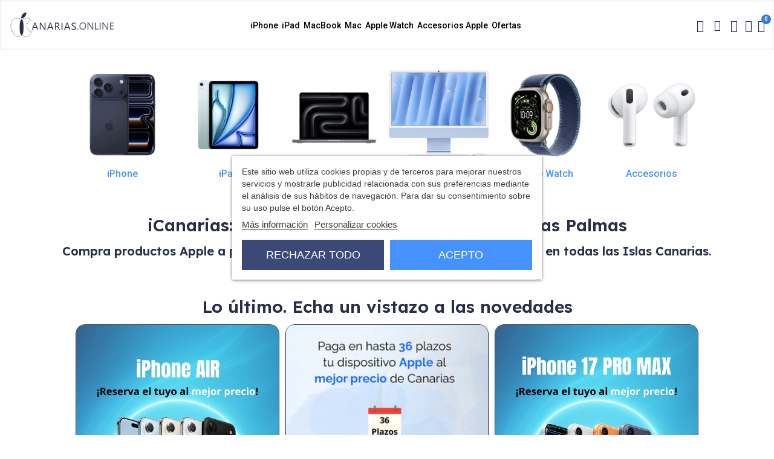

--- FILE ---
content_type: text/html; charset=utf-8
request_url: https://icanarias.online/?module=comprar-apple-ipad-256-gb-259-cm-102-3-gb-wi-fi-5-80211ac-ipados-15-plata
body_size: 34712
content:
<!doctype html>
<html lang="es-ES">

  <head>
    
      
  <meta charset="utf-8">


  <meta http-equiv="x-ua-compatible" content="ie=edge">



  <title>iCanarias tienda online de Apple</title>
  
      
    <script id='lgcookieslaw_script_gtm'>
        window.dataLayer = window.dataLayer || [];
        function gtag(){
            dataLayer.push(arguments);
        }

        gtag('consent', 'default', {
            'ad_storage': 'denied',
            'ad_user_data': 'denied',
            'ad_personalization': 'denied',
            'analytics_storage': 'denied',
            'personalization_storage': 'granted',
            'security_storage': 'granted'
        });
    </script>


  
  <meta name="description" content="Compra online nuevo iPhone, iPad, Apple Watch Series, iMac, MacBook Pro y todos sus accesorios Apple.">
  <meta name="keywords" content="icanarias, apple, iphone, mac, ipad, apple watch, macbook, homePod, apple tv, ×apple accesorios, barato, ×nuevo, online, ×oferta, envio gratis, bitcoin, plazos, comprar, descuento">
        <link rel="canonical" href="https://https://icanarias.online//">
    
      
  
  
    


  

  
  
  
  
  
    
  

  
    <meta  content="iCanarias tienda online de Apple" />
    <meta  content="Compra online nuevo iPhone, iPad, Apple Watch Series, iMac, MacBook Pro y todos sus accesorios Apple." />
    <meta  content="https://icanarias.online/?module=comprar-apple-ipad-256-gb-259-cm-102-3-gb-wi-fi-5-80211ac-ipados-15-plata" />
    <meta  content="iCanarias.online" />
    <meta  content="website" />    



  <meta name="viewport" content="width=device-width, initial-scale=1">



  <link rel="icon" type="image/vnd.microsoft.icon" href="https://icanarias.online/img/favicon.ico?1737981190">
  <link rel="shortcut icon" type="image/x-icon" href="https://icanarias.online/img/favicon.ico?1737981190">



  



  	

  <script type="text/javascript">
        var AdvancedEmailGuardData = {"meta":{"isGDPREnabled":true,"isLegacyOPCEnabled":false,"isLegacyMAModuleEnabled":false,"validationError":null},"settings":{"recaptcha":{"type":"v2_inv","key":"6LdKzRIiAAAAAJXqQNd6rjLZSsFPdcOSf1jXtMGh","forms":{"contact_us":{"size":"normal","align":"offset","offset":1},"register":{"size":"normal","align":"center","offset":1}},"language":"shop","theme":"light","position":"inline","hidden":false,"deferred":false}},"context":{"ps":{"v17":true,"v17pc":true,"v17ch":true,"v16":false,"v161":false,"v15":false},"languageCode":"es","pageName":"index"},"trans":{"genericError":"Ha ocurrido un error, por favor, int\u00e9ntelo de nuevo."}};
        var NPRO_AJAX_URL = {"ajax_url":"https:\/\/icanarias.online\/module\/newsletterpro\/ajax"};
        var NewsletterProAppStorage = {"ajax_url":"https:\/\/icanarias.online\/module\/newsletterpro\/ajax","config":{"CROSS_TYPE_CLASS":"np-icon-cross_5"}};
        var NewsletterProAppTranslate = {"global":[],"ajax":{"Oops, an error has occurred.":"Oops, an error has occurred.","Error: The AJAX response is not JSON type.":"Error: The AJAX response is not JSON type."},"popup":{"Oops, an error has occurred.":"Oops, an error has occurred.","close in %s seconds":"close in %s seconds"}};
        var NewsletterPro_Data = {"ajax_url":"https:\/\/icanarias.online\/module\/newsletterpro\/ajax","isPS17":true,"psVersion":"1.7","configuration":{"CROSS_TYPE_CLASS":"np-icon-cross_5"}};
        var always_load_content = false;
        var blockwishlistController = "https:\/\/icanarias.online\/module\/blockwishlist\/action";
        var comment_tab = "3";
        var ed_ajax_delay = "0";
        var lgcomments_products_default_display = "3";
        var lgcomments_products_extra_display = "10";
        var module_dir = "\/modules\/lgcomments\/";
        var prestashop = {"cart":{"products":[],"totals":{"total":{"type":"total","label":"Total","amount":0,"value":"0,00\u00a0\u20ac"},"total_including_tax":{"type":"total","label":"Total (impuestos incl.)","amount":0,"value":"0,00\u00a0\u20ac"},"total_excluding_tax":{"type":"total","label":"Total (impuestos excl.)","amount":0,"value":"0,00\u00a0\u20ac"}},"subtotals":{"products":{"type":"products","label":"Subtotal","amount":0,"value":"0,00\u00a0\u20ac"},"discounts":null,"shipping":{"type":"shipping","label":"Transporte","amount":0,"value":""},"tax":{"type":"tax","label":"Impuestos incluidos","amount":0,"value":"0,00\u00a0\u20ac"}},"products_count":0,"summary_string":"0 art\u00edculos","vouchers":{"allowed":1,"added":[]},"discounts":[],"minimalPurchase":0,"minimalPurchaseRequired":""},"currency":{"id":1,"name":"Euro","iso_code":"EUR","iso_code_num":"978","sign":"\u20ac"},"customer":{"lastname":null,"firstname":null,"email":null,"birthday":null,"newsletter":null,"newsletter_date_add":null,"optin":null,"website":null,"company":null,"siret":null,"ape":null,"is_logged":false,"gender":{"type":null,"name":null},"addresses":[]},"country":{"id_zone":"1","id_currency":"1","call_prefix":"34","iso_code":"ES","active":"1","contains_states":"1","need_identification_number":"0","need_zip_code":"1","zip_code_format":"NNNNN","display_tax_label":"1","name":"Espa\u00f1a","id":6},"language":{"name":"Espa\u00f1ol (Spanish)","iso_code":"es","locale":"es-ES","language_code":"es","active":"1","is_rtl":"0","date_format_lite":"d\/m\/Y","date_format_full":"d\/m\/Y H:i:s","id":1},"page":{"title":"","canonical":"https:\/\/icanarias.online\/","meta":{"title":"iCanarias tienda online de Apple","description":"Compra online nuevo iPhone, iPad, Apple Watch Series, iMac, MacBook Pro y todos sus accesorios Apple.","keywords":"icanarias, apple, iphone, mac, ipad, apple watch, macbook, homePod, apple tv, \u00d7apple accesorios, barato, \u00d7nuevo, online, \u00d7oferta, envio gratis, bitcoin, plazos, comprar, descuento","robots":"index"},"page_name":"index","body_classes":{"lang-es":true,"lang-rtl":false,"country-ES":true,"currency-EUR":true,"layout-full-width":true,"page-index":true,"tax-display-enabled":true,"page-customer-account":false},"admin_notifications":[],"password-policy":{"feedbacks":{"0":"Muy d\u00e9bil","1":"D\u00e9bil","2":"Promedio","3":"Fuerte","4":"Muy fuerte","Straight rows of keys are easy to guess":"Una serie seguida de teclas de la misma fila es f\u00e1cil de adivinar","Short keyboard patterns are easy to guess":"Los patrones de teclado cortos son f\u00e1ciles de adivinar","Use a longer keyboard pattern with more turns":"Usa un patr\u00f3n de teclado m\u00e1s largo y con m\u00e1s giros","Repeats like \"aaa\" are easy to guess":"Las repeticiones como \u00abaaa\u00bb son f\u00e1ciles de adivinar","Repeats like \"abcabcabc\" are only slightly harder to guess than \"abc\"":"Las repeticiones como \"abcabcabc\" son solo un poco m\u00e1s dif\u00edciles de adivinar que \"abc\"","Sequences like abc or 6543 are easy to guess":"Las secuencias como \"abc\" o \"6543\" son f\u00e1ciles de adivinar","Recent years are easy to guess":"Los a\u00f1os recientes son f\u00e1ciles de adivinar","Dates are often easy to guess":"Las fechas suelen ser f\u00e1ciles de adivinar","This is a top-10 common password":"Esta es una de las 10 contrase\u00f1as m\u00e1s comunes","This is a top-100 common password":"Esta es una de las 100 contrase\u00f1as m\u00e1s comunes","This is a very common password":"Esta contrase\u00f1a es muy com\u00fan","This is similar to a commonly used password":"Esta contrase\u00f1a es similar a otras contrase\u00f1as muy usadas","A word by itself is easy to guess":"Una palabra que por s\u00ed misma es f\u00e1cil de adivinar","Names and surnames by themselves are easy to guess":"Los nombres y apellidos completos son f\u00e1ciles de adivinar","Common names and surnames are easy to guess":"Los nombres comunes y los apellidos son f\u00e1ciles de adivinar","Use a few words, avoid common phrases":"Usa varias palabras, evita frases comunes","No need for symbols, digits, or uppercase letters":"No se necesitan s\u00edmbolos, d\u00edgitos o letras may\u00fasculas","Avoid repeated words and characters":"Evita repetir palabras y caracteres","Avoid sequences":"Evita secuencias","Avoid recent years":"Evita a\u00f1os recientes","Avoid years that are associated with you":"Evita a\u00f1os que puedan asociarse contigo","Avoid dates and years that are associated with you":"Evita a\u00f1os y fechas que puedan asociarse contigo","Capitalization doesn't help very much":"Las may\u00fasculas no ayudan mucho","All-uppercase is almost as easy to guess as all-lowercase":"Todo en may\u00fasculas es casi tan f\u00e1cil de adivinar como en min\u00fasculas","Reversed words aren't much harder to guess":"Las palabras invertidas no son mucho m\u00e1s dif\u00edciles de adivinar","Predictable substitutions like '@' instead of 'a' don't help very much":"Las sustituciones predecibles como usar \"@\" en lugar de \"a\" no ayudan mucho","Add another word or two. Uncommon words are better.":"A\u00f1ade una o dos palabras m\u00e1s. Es mejor usar palabras poco habituales."}}},"shop":{"name":"iCanarias.online","logo":"https:\/\/icanarias.online\/img\/logo-1703066551.jpg","stores_icon":"https:\/\/icanarias.online\/img\/logo_stores.png","favicon":"https:\/\/icanarias.online\/img\/favicon.ico"},"core_js_public_path":"\/themes\/","urls":{"base_url":"https:\/\/icanarias.online\/","current_url":"https:\/\/icanarias.online\/?module=comprar-apple-ipad-256-gb-259-cm-102-3-gb-wi-fi-5-80211ac-ipados-15-plata","shop_domain_url":"https:\/\/icanarias.online","img_ps_url":"https:\/\/icanarias.online\/img\/","img_cat_url":"https:\/\/icanarias.online\/img\/c\/","img_lang_url":"https:\/\/icanarias.online\/img\/l\/","img_prod_url":"https:\/\/icanarias.online\/img\/p\/","img_manu_url":"https:\/\/icanarias.online\/img\/m\/","img_sup_url":"https:\/\/icanarias.online\/img\/su\/","img_ship_url":"https:\/\/icanarias.online\/img\/s\/","img_store_url":"https:\/\/icanarias.online\/img\/st\/","img_col_url":"https:\/\/icanarias.online\/img\/co\/","img_url":"https:\/\/icanarias.online\/themes\/classic\/assets\/img\/","css_url":"https:\/\/icanarias.online\/themes\/classic\/assets\/css\/","js_url":"https:\/\/icanarias.online\/themes\/classic\/assets\/js\/","pic_url":"https:\/\/icanarias.online\/upload\/","theme_assets":"https:\/\/icanarias.online\/themes\/classic\/assets\/","theme_dir":"https:\/\/icanarias.online\/themes\/classic\/","pages":{"address":"https:\/\/icanarias.online\/direccion","addresses":"https:\/\/icanarias.online\/direcciones","authentication":"https:\/\/icanarias.online\/iniciar-sesion","manufacturer":"https:\/\/icanarias.online\/marcas","cart":"https:\/\/icanarias.online\/carrito","category":"https:\/\/icanarias.online\/index.php?controller=category","cms":"https:\/\/icanarias.online\/index.php?controller=cms","contact":"https:\/\/icanarias.online\/contacto","discount":"https:\/\/icanarias.online\/descuento","guest_tracking":"https:\/\/icanarias.online\/seguimiento-pedido-invitado","history":"https:\/\/icanarias.online\/historial-compra","identity":"https:\/\/icanarias.online\/datos-personales","index":"https:\/\/icanarias.online\/","my_account":"https:\/\/icanarias.online\/mi-cuenta","order_confirmation":"https:\/\/icanarias.online\/confirmacion-pedido","order_detail":"https:\/\/icanarias.online\/index.php?controller=order-detail","order_follow":"https:\/\/icanarias.online\/seguimiento-pedido","order":"https:\/\/icanarias.online\/pedido","order_return":"https:\/\/icanarias.online\/index.php?controller=order-return","order_slip":"https:\/\/icanarias.online\/facturas-abono","pagenotfound":"https:\/\/icanarias.online\/pagina-no-encontrada","password":"https:\/\/icanarias.online\/recuperar-contrase\u00f1a","pdf_invoice":"https:\/\/icanarias.online\/index.php?controller=pdf-invoice","pdf_order_return":"https:\/\/icanarias.online\/index.php?controller=pdf-order-return","pdf_order_slip":"https:\/\/icanarias.online\/index.php?controller=pdf-order-slip","prices_drop":"https:\/\/icanarias.online\/productos-rebajados","product":"https:\/\/icanarias.online\/index.php?controller=product","registration":"https:\/\/icanarias.online\/registro","search":"https:\/\/icanarias.online\/busqueda","sitemap":"https:\/\/icanarias.online\/mapa-del-sitio","stores":"https:\/\/icanarias.online\/tiendas","supplier":"https:\/\/icanarias.online\/proveedores","new_products":"https:\/\/icanarias.online\/novedades","brands":"https:\/\/icanarias.online\/marcas","register":"https:\/\/icanarias.online\/registro","order_login":"https:\/\/icanarias.online\/pedido?login=1"},"alternative_langs":[],"actions":{"logout":"https:\/\/icanarias.online\/?mylogout="},"no_picture_image":{"bySize":{"small_default":{"url":"https:\/\/icanarias.online\/img\/p\/es-default-small_default.jpg","width":98,"height":98},"cart_default":{"url":"https:\/\/icanarias.online\/img\/p\/es-default-cart_default.jpg","width":125,"height":125},"home_default":{"url":"https:\/\/icanarias.online\/img\/p\/es-default-home_default.jpg","width":250,"height":250},"medium_default":{"url":"https:\/\/icanarias.online\/img\/p\/es-default-medium_default.jpg","width":452,"height":452},"large_default":{"url":"https:\/\/icanarias.online\/img\/p\/es-default-large_default.jpg","width":800,"height":800}},"small":{"url":"https:\/\/icanarias.online\/img\/p\/es-default-small_default.jpg","width":98,"height":98},"medium":{"url":"https:\/\/icanarias.online\/img\/p\/es-default-home_default.jpg","width":250,"height":250},"large":{"url":"https:\/\/icanarias.online\/img\/p\/es-default-large_default.jpg","width":800,"height":800},"legend":""}},"configuration":{"display_taxes_label":true,"display_prices_tax_incl":true,"is_catalog":false,"show_prices":true,"opt_in":{"partner":true},"quantity_discount":{"type":"discount","label":"Descuento unitario"},"voucher_enabled":1,"return_enabled":1},"field_required":[],"breadcrumb":{"links":[{"title":"Inicio","url":"https:\/\/icanarias.online\/"}],"count":1},"link":{"protocol_link":"https:\/\/","protocol_content":"https:\/\/"},"time":1769351272,"static_token":"e8558aa84cfa8ae1453532f6073f2523","token":"935b28a612d038e53df5a2ece9dfdf81","debug":false};
        var productsAlreadyTagged = [];
        var psemailsubscription_subscription = "https:\/\/icanarias.online\/module\/ps_emailsubscription\/subscription";
        var removeFromWishlistUrl = "https:\/\/icanarias.online\/module\/blockwishlist\/action?action=deleteProductFromWishlist";
        var review_controller_link = "https:\/\/icanarias.online\/module\/lgcomments\/reviews";
        var review_controller_name = "index.php?controller=module-lgcomments-reviews";
        var send_successfull_msg = "La opini\u00f3n ha sido enviada correctamente";
        var sliderblocks = 4;
        var ssIsCeInstalled = true;
        var star_color = "bluedark";
        var star_style = "plain";
        var wishlistAddProductToCartUrl = "https:\/\/icanarias.online\/module\/blockwishlist\/action?action=addProductToCart";
        var wishlistUrl = "https:\/\/icanarias.online\/module\/blockwishlist\/view";
      </script>
		<link rel="stylesheet" href="https://fonts.googleapis.com/css?family=Lexend+Deca:100,100italic,200,200italic,300,300italic,400,400italic,500,500italic,600,600italic,700,700italic,800,800italic,900,900italic%7CInter:100,100italic,200,200italic,300,300italic,400,400italic,500,500italic,600,600italic,700,700italic,800,800italic,900,900italic%7CRoboto:100,100italic,200,200italic,300,300italic,400,400italic,500,500italic,600,600italic,700,700italic,800,800italic,900,900italic%7CLexend:100,100italic,200,200italic,300,300italic,400,400italic,500,500italic,600,600italic,700,700italic,800,800italic,900,900italic%7CNunito+Sans:100,100italic,200,200italic,300,300italic,400,400italic,500,500italic,600,600italic,700,700italic,800,800italic,900,900italic&amp;display=swap" media="all">
		<link rel="stylesheet" href="https://icanarias.online/themes/classic/assets/cache/theme-7e334e641.css" media="all">
	
	


	<script>
			var ceFrontendConfig = {"environmentMode":{"edit":false,"wpPreview":false},"is_rtl":false,"breakpoints":{"xs":0,"sm":480,"md":768,"lg":1025,"xl":1440,"xxl":1600},"version":"2.12.0","urls":{"assets":"\/modules\/creativeelements\/views\/"},"productQuickView":0,"settings":{"page":[],"general":{"elementor_global_image_lightbox":"1","elementor_lightbox_enable_counter":"yes","elementor_lightbox_enable_fullscreen":"yes","elementor_lightbox_enable_zoom":"yes","elementor_lightbox_title_src":"title","elementor_lightbox_description_src":"caption"},"editorPreferences":[]},"post":{"id":"2170101","title":"Home","excerpt":""}};
		</script>
        <link rel="preload" href="/modules/creativeelements/views/lib/ceicons/fonts/ceicons.woff2?8goggd" as="font" type="font/woff2" crossorigin>
        


  <script type="text/javascript">
var sp_link_base ='https://icanarias.online';
</script>
<style>

    </style>

<script type="text/javascript">
function renderDataAjax(jsonData)
{
    for (var key in jsonData) {
	    if(key=='java_script')
        {
            $('body').append(jsonData[key]);
        }
        else
            if($('#ets_speed_dy_'+key).length)
            {
                if($('#ets_speed_dy_'+key+' #layer_cart').length)
                {
                    $('#ets_speed_dy_'+key).before($('#ets_speed_dy_'+key+' #layer_cart').clone());
                    $('#ets_speed_dy_'+key+' #layer_cart').remove();
                    $('#layer_cart').before('<div class="layer_cart_overlay"></div>');
                }
                $('.ets_speed_dynamic_hook[id="ets_speed_dy_'+key+'"]').replaceWith(jsonData[key]);
            }
              
    }
    if($('#header .shopping_cart').length && $('#header .cart_block').length)
    {
        var shopping_cart = new HoverWatcher('#header .shopping_cart');
        var cart_block = new HoverWatcher('#header .cart_block');
        $("#header .shopping_cart a:first").hover(
    		function(){
    			if (ajaxCart.nb_total_products > 0 || parseInt($('.ajax_cart_quantity').html()) > 0)
    				$("#header .cart_block").stop(true, true).slideDown(450);
    		},
    		function(){
    			setTimeout(function(){
    				if (!shopping_cart.isHoveringOver() && !cart_block.isHoveringOver())
    					$("#header .cart_block").stop(true, true).slideUp(450);
    			}, 200);
    		}
    	);
    }
    if(typeof jsonData.custom_js!== undefined && jsonData.custom_js)
        $('head').append('<script src="'+sp_link_base+'/modules/ets_superspeed/views/js/script_custom.js">');
}
</script>

<style>
.layered_filter_ul .radio,.layered_filter_ul .checkbox {
    display: inline-block;
}
.ets_speed_dynamic_hook .cart-products-count{
    display:none!important;
}
.ets_speed_dynamic_hook .ajax_cart_quantity ,.ets_speed_dynamic_hook .ajax_cart_product_txt,.ets_speed_dynamic_hook .ajax_cart_product_txt_s{
    display:none!important;
}
.ets_speed_dynamic_hook .shopping_cart > a:first-child:after {
    display:none!important;
}
</style>        <style type="text/css">#wrapper { background: #ffffff; padding-top: 0px; } #header { box-shadow: none; } a { color: #4592ff; } .elementor-3170301 .elementor-element.elementor-element-15de297a .elementor-price-regular { color: #4592ff; } .elementor-3170301 .elementor-element.elementor-element-15de297a .elementor-price{ color: #3a4975; } .elementor-3170301 .elementor-element.elementor-element-2dc6a5b4 .elementor-price-regular { color: #4592ff; } .elementor-3170301 .elementor-element.elementor-element-2dc6a5b4 .elementor-price { color: #3a4975; } .elementor-product-miniature .elementor-badge-sale { background: #4592ff } .nameLinkCat { text-align: center; color: #282e49; font-weight: 500; font-family: "Roboto"; } .nameLinkCat:hover { color: #4592ff; } .btn-primary, .btn-secondary, .btn-tertiary { background: #4592ff; } .btn-info { color: #fff; background-color: #4592ff; border-color: #4592ff; } a.ce-edit-btn { display: none; } .product-images>li.thumb-container>.thumb.selected, .product-images>li.thumb-container>.thumb:hover { border: 3px solid #4592ff; } .tabs .nav-tabs .nav-link.active, .tabs .nav-tabs .nav-link:hover { border: none; border-bottom: 3px solid #4592ff; } .tabs .nav-tabs .nav-link.active { color: #282e49; } .ed_countdown, .date_green { color: #4592ff; } .wishlist-button-add { box-shadow: 2px 2px 4px 0 #6ec1e4; } .product-flags li.product-flag { background: #4c5685; } .product-flags li.product-flag.discount, .product-flags li.product-flag.discount-amount, .product-flags li.product-flag.discount-percentage { background-color: #4592ff; } .has-discount.product-price, .has-discount p { color: #4c5685; } .has-discount .discount { background: #4c5685; } #product-availability .product-last-items, #product-availability .product-unavailable { color: #4c5685; } .btn-primary.focus,.btn-primary:focus,.btn-primary:hover { color: #fff; background-color: #4592ff85; border-color: transparent; } .btn-info.focus,.btn-info:focus,.btn-info:hover { color: #fff; background-color: #4592ff85; border-color: transparent; } .page-my-account #content .links a i { color: #4592ff; } .page-my-account #content .links a:hover i { color: #4592ff85; } .wishlist-footer-links>a { color: #4592ff; } .wishlist-add-to-new[data-v-4f116ff6]:not([href]):not([tabindex]) { color: #4592ff; } .wishlist-add-to-new i[data-v-4f116ff6] { color: #4592ff; } .wishlist-list-item:hover { color: #4592ff; } a:hover { color: #4592ff; } .page-footer .account-link span { color: #4592ff; } div#onepagecheckoutps .container_card .footer_card button { font-size: 14px; font-weight: bold; background: #4592ff; color: #ffffff; } div#onepagecheckoutps div#onepagecheckoutps_step_one #btn_save_customer { width: auto; } div#onepagecheckoutps span, div#onepagecheckoutps em, div#onepagecheckoutps label { font-size: 14px; } div#onepagecheckoutps input, div#onepagecheckoutps textarea, div#onepagecheckoutps select { font-size: 14px; } #img-cookies{ display: flex; align-items: center; justify-content: center; } #ilgcookieslaw-link :hover{ opacity: 80%; } .page-my-account #content .links a:hover img { opacity: 80%; } .linkZurich{ margin-top: 25px; padding-right: 0px; padding-left: 0px; margin-b: 25px; } #imgZurichProd{ padding-left: 0px; padding-right: 0px; margin-bottom: 25px; box-shadow: 2px 2px 8px 0 rgb(0 0 0 / 20%); background: #fff; padding: 1.25rem 1.875rem; } #imgZurichCheckout{ padding-left: 0px; padding-right: 0px; margin-bottom: 25px; } .blockreassurance_product { display: flex; align-items: center; justify-content: center; } img.img-thumbnail.manufacturer-logo{ border: 0px; max-width: 15%; } .product-manufacturer{ padding-bottom: 20px; } .descripcion{ border-bottom: solid 1px; padding-top: 5px; padding-bottom: 5px; } .product-add-to-cart { border-top: solid 1px; padding-top: 5px; } .stars-container-productcard{ display: grid; align-items: center; justify-content: flex-start; } .aco_hiddendataform { display: inline-block!important; padding-left: 5px; } .text-xs-right a{ padding-right: 5px; padding-left: 5px; } .product-facebook-messenger-holder { width: auto; top: 76% } .elementor-2170301 .elementor-element.elementor-element-2401a5b{ left: 0; position: fixed; bottom: 0; width: 100%; z-index: 9999; } .product-miniature .highlighted-informations { height: 5rem; } #subcategories ul li .subcategory-name:hover { color: #282e47; } #subcategories ul li .subcategory-image a { display: block; padding: 9px; border: 0px; } #subcategories ul li:hover .subcategory-image a { border: 1px solid #4592ff; } .pagination .current a { font-size: 1.25rem; color: #4592ff; text-decoration: none; } a.btn.btn-warning{ white-space: normal; background-color: #4592ff; border-color: #ffffff; } .btn-warning:active:focus{ color: #fff; background-color: #4592ff85; border-color: #fff; } .elementor-7170101 .elementor-element.elementor-element-5ac7e1ed .elementor-message.elementor-message-success { color: #4592ff; }</style>
            <script type="text/javascript">document.addEventListener("DOMContentLoaded", function(){
if( document.querySelector('.texto-corto') ) {
 const boton = document.querySelector('.icono-mas');
  const textoCorto = document.querySelector('.texto-corto');
  textoCorto.style.display = 'none';
  boton.addEventListener('click', function() {
    if (textoCorto.style.display === 'none') {
      textoCorto.style.display = 'block';
      boton.classList.remove('fa-plus');
      boton.classList.add('fa-minus');
    } else {
      textoCorto.style.display = 'none';
      boton.classList.remove('fa-minus');
      boton.classList.add('fa-plus');
    }
  });
 }
const productDescriptions = document.querySelectorAll('#product-long-description');
productDescriptions.forEach(description => {
  const fullText = description.innerHTML; 
  const truncatedText = fullText.substring(0, 300);

  const readMoreLink = document.createElement('a');
  readMoreLink.href = '#';
  readMoreLink.innerHTML = 'Leer más';

  const readLessLink = document.createElement('a');
  readLessLink.href = '#';
  readLessLink.innerHTML = 'Leer menos';

  readMoreLink.addEventListener('click', e => {
    e.preventDefault();
    description.innerHTML = fullText + ' ';
    description.appendChild(readLessLink);
  });
 
  readLessLink.addEventListener('click', e => {
    e.preventDefault();
    description.innerHTML = truncatedText + '...';
    description.appendChild(readMoreLink);
  });

  description.innerHTML = truncatedText + '...';
  description.appendChild(readMoreLink);
  }); 

if(window.location.href == "https://icanarias.online/apple-black-friday"){
  document.getElementsByClassName("breadcrumb ")[0].style.display="none"
}
});</script>
            <script async src="https://pagead2.googlesyndication.com/pagead/js/adsbygoogle.js?client=ca-pub-5665796976240462"
     crossorigin="anonymous"></script>

<!-- TrustBox script -->
<script type="text/javascript" src="//widget.trustpilot.com/bootstrap/v5/tp.widget.bootstrap.min.js" async></script>
<!-- End TrustBox script -->
    <script
    type="text/javascript"
    src="https://cdn.aplazame.com/aplazame.js?public_key=c3d93105b158033ecb6ebe820d07ce34edb099c5&amp;sandbox=false"
    async defer
></script>
<script type="text/javascript">
    var ed_refresh_delay = 0;
    var ed_hour = 'horas';
    var ed_minute = 'minutos';
    var ed_hours = 'horas';
    var ed_minutes = 'minutos';
    var ed_and = 'y';
    var ed_refresh = 'Límite de picking alcanzado, por favor refresca el navegador para ver las nuevas opciones';
    /*var ed_has_combi = ; */
    var ed_placement = 0;
    var ed_custom_sel = '';
    var ed_custom_ins = '2';
    var ed_sm = 1;
    var ed_in_modal = 1;
    var front_ajax_url = 'https://icanarias.online/module/estimateddelivery/AjaxRefresh?token=5e898da83ac449e97a192d135dab2640&ajax=1';     var front_ajax_cart_url = 'https://icanarias.online/module/estimateddelivery/AjaxCart?token=5e898da83ac449e97a192d135dab2640&amp;ajax=1';
    var ps_version = '17';
    var ed_display_option = 0;
</script>

        <script async data-keepinline="true" data-cfasync="false" src="https://www.googletagmanager.com/gtag/js?id=G-9QMJXVCWSH"></script>

    <script type="text/javascript" data-keepinline="true" data-cfasync="false">
        
        window.dataLayer = window.dataLayer || [];
        function gtag(){dataLayer.push(arguments);}
        gtag('js', new Date());
        

                gtag('set', {"cookie_flags":"SameSite=None;Secure","currency":"EUR","user_properties":{"user_tier":"guest","signed_in":false}});
        
                gtag('config', 'G-9QMJXVCWSH', {"url_passthrough":false});
        
                gtag('config', 'AW-956445203');
            </script>
    
<script>
            console.log("🔍 CONNECTORMETAMASK: Hook displayHeader ejecutado");
            console.log("🔍 CONNECTORMETAMASK: Ruta JS esperada: /modules/connectormetamask/views/js/front.js");
            window.connectormetamaskHookExecuted = true;
        </script>
	<meta data-module="adp-microdatos-opengraph-begin_p17v4.2.2" />
	<meta property="og:url" content="https://icanarias.online/?module=comprar-apple-ipad-256-gb-259-cm-102-3-gb-wi-fi-5-80211ac-ipados-15-plata" />

	<meta property="og:title" content="iCanarias tienda online de Apple" />
	<meta property="og:description" content="Compra online nuevo iPhone, iPad, Apple Watch Series, iMac, MacBook Pro y todos sus accesorios Apple." />
	<meta property="og:site_name" content="iCanarias.online" />
	<meta property="og:locale" content="es" />
	
	
	<meta property="og:type" content="website" />
										<meta property="og:image" content="https://icanarias.online/img/logo-1703066551.jpg"/>
						<meta property="og:image:width" content="2232"/>
			<meta property="og:image:height" content="764"/>
			<meta property="og:image:type" content="image/webp"/>
				<meta property="og:image:alt" content="iCanarias tienda online de Apple"/>
	
<!-- TwitterCard -->
<meta name="twitter:card" content="summary_large_image">

	<meta name="twitter:title" content="iCanarias tienda online de Apple">

	<meta name="twitter:description" content="Compra online nuevo iPhone, iPad, Apple Watch Series, iMac, MacBook Pro y todos sus accesorios Apple.">


	 
									<meta property="twitter:image" content="https://icanarias.online/img/logo-1703066551.jpg"/>
					
	
	<meta property="twitter:image:alt" content="iCanarias tienda online de Apple"/>


<meta name="twitter:site" content="iCanarias.online">

<meta name="twitter:creator" content="iCanarias.online">

<meta name="twitter:domain" content="https://icanarias.online/?module=comprar-apple-ipad-256-gb-259-cm-102-3-gb-wi-fi-5-80211ac-ipados-15-plata">
	
	<meta data-module="adp-microdatos-opengraph-end_p17v4.2.2" />
<!-- Microdatos Organization -->
	
<script type="application/ld+json" id="adpmicrodatos-organization-ps17v4.2.2">
{
    "name" : "iCanarias.online",
    "url" : "https://icanarias.online/",
    "logo" : [
    	{

    	"@type" : "ImageObject",
    	"url" : "https://icanarias.online/img/logo-1703066551.jpg"
    	}
    ],
    "email" : "info@icanarias.online",
			"description": "Compra online nuevo iPhone, iPad, Apple Watch Series, iMac, MacBook Pro y todos sus accesorios Apple.",
					    "review" : [
        {
            "author": {
                "name": "John Doe",
                "@type": "Person"
            },
            "reviewBody": "This is a default store comment.",
            "datePublished": "2023-12-28",
            "reviewRating" : {
                "ratingValue": "5",
                "worstRating": "0",
                "bestRating": "5",
                "@type": "Rating"
            },
            "@type": "Review"
        }, 
        {
            "author": {
                "name": "perrilo",
                "@type": "Person"
            },
            "reviewBody": "La verdad es que la atenci\u00f3n en esta ocasi\u00f3n ha sido bastante chapucera aunque finalmente hab\u00e9is solucionado el problema, pero lo de que la factura est\u00e9 mal hecha es bastante fuerte",
            "datePublished": "2025-03-05",
            "reviewRating" : {
                "ratingValue": "1",
                "worstRating": "0",
                "bestRating": "5",
                "@type": "Rating"
            },
            "@type": "Review"
        } 
    ],
    "aggregateRating": {
        "worstRating": "0",
        "ratingValue": "3",
        "bestRating": "5",
        "ratingCount": "2",
        "@type" : "AggregateRating"
    },
		
	"@context": "http://schema.org",
	"@type" : "Organization"
}
</script>


<!-- Microdatos Webpage -->
	
<script type="application/ld+json" id="adpmicrodatos-webpage-ps17v4.2.2">
{
    "@context": "http://schema.org",
    "@type" : "WebPage",
    "isPartOf": [{
        "@type":"WebSite",
        "url":  "https://icanarias.online/",
        "name": "iCanarias.online"
    }],
    "name": "iCanarias tienda online de Apple",
    "url": "https://icanarias.online/?module=comprar-apple-ipad-256-gb-259-cm-102-3-gb-wi-fi-5-80211ac-ipados-15-plata"
}
</script>

<!-- Microdatos Website -->
	


<script type="application/ld+json" id="adpmicrodatos-website-ps17v4.2.2">
{
	"@context":	"http://schema.org",
	"@type": "WebSite",
	"url": "https://icanarias.online/",
	"name": "iCanarias.online",
	"alternateName": "iCanarias tienda online de Apple",
	"image": [{
		"@type": "ImageObject",
		"url":  "https://icanarias.online/img/logo-1703066551.jpg"
	}],
	"inLanguage": "es",
	"potentialAction": {
		"@type": "SearchAction",
		"target": "https://icanarias.online/busqueda?controller=search&s={s}",
		"query-input": "required name=s"
	}
}

</script>




<style type="text/css">
    </style>

<script type="text/javascript">
    var pspc_labels = ['days', 'hours', 'minutes', 'seconds'];
    var pspc_labels_lang = {
        'days': 'days',
        'hours': 'hours',
        'minutes': 'min.',
        'seconds': 'sec.'
    };
    var pspc_labels_lang_1 = {
        'days': 'day',
        'hours': 'hour',
        'minutes': 'min.',
        'seconds': 'sec.'
    };
    var pspc_offer_txt = "Offer ends in:";
    var pspc_theme = "";
    var pspc_psv = 8.2;
    var pspc_hide_after_end = 0;
    var pspc_hide_expired = 0;
    var pspc_highlight = "seconds";
    var pspc_position_product = "displayProductPriceBlock";
    var pspc_position_list = "no";
    var pspc_adjust_positions = 0;
    var pspc_promo_side = "0";
    var pspc_token = "e8558aa84cfa8ae1453532f6073f2523";
    var pspc_countdown_js = "/modules/syncinventorypro/views/js/jquery.countdown.min.js";
    </script>	<script type="text/javascript">

	/**
* Since 2013 Ovidiu Cimpean
*
* Ovidiu Cimpean - Newsletter Pro © All rights reserved.
*
* DISCLAIMER
*
* Do not edit, modify or copy this file.
* If you wish to customize it, contact us at addons4prestashop@gmail.com.
*
* @author    Ovidiu Cimpean <addons4prestashop@gmail.com>
* @copyright Since 2013 Ovidiu Cimpean
* @license   Do not edit, modify or copy this file
* @version   Release: 4
*/

var NewsletterPro_Ready = NewsletterPro_Ready || ({
	init: function() {
		this.callbacks = [];
		return this;
	},

	load: function(callback) {
		this.callbacks.push(callback);
	},

	dispatch: function(box) {
		for (var i = 0; i < this.callbacks.length; i++) {
			this.callbacks[i](box);
		}
	}
}.init());
	</script>


    
  </head>

  <body id="index" class="lang-es country-es currency-eur layout-full-width page-index tax-display-enabled ce-kit-1 ce-theme ce-theme-2">

    
      
    

    <main>
      
              

      <header id="header">
        
          	        <div data-elementor-type="header" data-elementor-id="1170101" class="elementor elementor-1170101">
            <div class="elementor-section-wrap">
                        <section class="elementor-element elementor-element-3ba39c35 elementor-hidden-tablet elementor-hidden-phone elementor-section-full_width elementor-section-height-default elementor-section-height-default elementor-section elementor-top-section" data-id="3ba39c35" data-element_type="section" data-settings="{&quot;background_background&quot;:&quot;classic&quot;}">
                  <div class="elementor-container elementor-column-gap-default">
                            <div class="elementor-row">
                <div class="elementor-element elementor-element-3b831314 ce-valign-center elementor-column elementor-col-33 elementor-top-column" data-id="3b831314" data-element_type="column">
            <div class="elementor-column-wrap elementor-element-populated">
                <div class="elementor-widget-wrap">
                <div class="elementor-element elementor-element-6ac60d1a elementor-widget elementor-widget-theme-site-logo elementor-widget-image" data-id="6ac60d1a" data-element_type="widget" data-widget_type="theme-site-logo.default">
        <div class="elementor-widget-container">        <div class="elementor-image">
                            <a href="https://icanarias.online/">
                    <img src="/img/logo-1703066551.jpg" alt="iCanarias.online" width="2232" height="764">                    </a>
                                </div>
        </div>        </div>
                        </div>
            </div>
        </div>
                <div class="elementor-element elementor-element-539f9697 ce-valign-center elementor-column elementor-col-33 elementor-top-column" data-id="539f9697" data-element_type="column">
            <div class="elementor-column-wrap elementor-element-populated">
                <div class="elementor-widget-wrap">
                <div class="elementor-element elementor-element-23a4857d elementor-nav--align-center elementor-nav--dropdown-mobile elementor-nav--stretch elementor-nav--text-align-center elementor-widget-mobile__width-auto elementor-nav--toggle elementor-nav--burger elementor-widget elementor-widget-nav-menu" data-id="23a4857d" data-element_type="widget" data-settings="{&quot;full_width&quot;:&quot;stretch&quot;,&quot;align_submenu&quot;:&quot;left&quot;,&quot;submenu_icon&quot;:{&quot;value&quot;:&quot;&quot;,&quot;library&quot;:&quot;&quot;},&quot;layout&quot;:&quot;horizontal&quot;,&quot;show_submenu_on&quot;:&quot;hover&quot;,&quot;animation_dropdown&quot;:&quot;toggle&quot;,&quot;toggle&quot;:&quot;burger&quot;}" data-widget_type="nav-menu.default">
        <div class="elementor-widget-container">            <nav class="elementor-nav-menu elementor-nav--main elementor-nav__container elementor-nav--layout-horizontal">        <ul id="menu-1-23a4857d" class="elementor-nav">
                    <li class="menu-item menu-item-type-category menu-item-category-6 menu-item-has-children">
                <a class="elementor-item" href="https://icanarias.online/iphone">
                                    iPhone                                </a>
                        <ul class="sub-menu elementor-nav--dropdown">
                    <li class="menu-item menu-item-type-category menu-item-category-124">
                <a class="elementor-sub-item" href="https://icanarias.online/iphone-17">
                                    iPhone 17                                </a>
                            </li>
                    <li class="menu-item menu-item-type-category menu-item-category-125">
                <a class="elementor-sub-item" href="https://icanarias.online/iphone-17-pro">
                                    iPhone 17 Pro                                </a>
                            </li>
                    <li class="menu-item menu-item-type-category menu-item-category-126">
                <a class="elementor-sub-item" href="https://icanarias.online/iphone-17-pro-max">
                                    iPhone 17 Pro Max                                </a>
                            </li>
                    <li class="menu-item menu-item-type-category menu-item-category-127">
                <a class="elementor-sub-item" href="https://icanarias.online/iphone-air">
                                    iPhone Air                                </a>
                            </li>
                    <li class="menu-item menu-item-type-category menu-item-category-120">
                <a class="elementor-sub-item" href="https://icanarias.online/iphone-16e">
                                    iPhone 16e                                </a>
                            </li>
                    <li class="menu-item menu-item-type-category menu-item-category-68">
                <a class="elementor-sub-item" href="https://icanarias.online/iphone-16-plus">
                                    iPhone 16 Plus                                </a>
                            </li>
                    <li class="menu-item menu-item-type-category menu-item-category-67">
                <a class="elementor-sub-item" href="https://icanarias.online/iphone-16">
                                    iPhone 16                                </a>
                            </li>
                    <li class="menu-item menu-item-type-category menu-item-category-58">
                <a class="elementor-sub-item" href="https://icanarias.online/iphone-15">
                                    iPhone 15                                </a>
                            </li>
                    <li class="menu-item menu-item-type-category menu-item-category-20">
                <a class="elementor-sub-item" href="https://icanarias.online/iphone-reacondicionados">
                                    iPhone Reacondicionados                                </a>
                            </li>
                </ul>
                    </li>
                    <li class="menu-item menu-item-type-category menu-item-category-5 menu-item-has-children">
                <a class="elementor-item" href="https://icanarias.online/ipad">
                                    iPad                                </a>
                        <ul class="sub-menu elementor-nav--dropdown">
                    <li class="menu-item menu-item-type-category menu-item-category-64">
                <a class="elementor-sub-item" href="https://icanarias.online/ipad-pro-13">
                                    iPad Pro 13                                </a>
                            </li>
                    <li class="menu-item menu-item-type-category menu-item-category-27">
                <a class="elementor-sub-item" href="https://icanarias.online/ipad-pro-11">
                                    iPad Pro 11                                </a>
                            </li>
                    <li class="menu-item menu-item-type-category menu-item-category-121">
                <a class="elementor-sub-item" href="https://icanarias.online/ipad-11">
                                    iPad 11                                </a>
                            </li>
                    <li class="menu-item menu-item-type-category menu-item-category-28">
                <a class="elementor-sub-item" href="https://icanarias.online/ipad-mini">
                                    iPad Mini                                </a>
                            </li>
                    <li class="menu-item menu-item-type-category menu-item-category-65">
                <a class="elementor-sub-item" href="https://icanarias.online/ipad-air-13">
                                    iPad Air 13                                </a>
                            </li>
                    <li class="menu-item menu-item-type-category menu-item-category-66">
                <a class="elementor-sub-item" href="https://icanarias.online/ipad-air-11">
                                    iPad Air 11                                </a>
                            </li>
                    <li class="menu-item menu-item-type-category menu-item-category-21">
                <a class="elementor-sub-item" href="https://icanarias.online/ipad-reacondicionados">
                                    iPad Reacondicionados                                </a>
                            </li>
                </ul>
                    </li>
                    <li class="menu-item menu-item-type-category menu-item-category-10 menu-item-has-children">
                <a class="elementor-item" href="https://icanarias.online/macbook">
                                    MacBook                                </a>
                        <ul class="sub-menu elementor-nav--dropdown">
                    <li class="menu-item menu-item-type-category menu-item-category-31">
                <a class="elementor-sub-item" href="https://icanarias.online/macbook-pro">
                                    MacBook Pro                                </a>
                            </li>
                    <li class="menu-item menu-item-type-category menu-item-category-30">
                <a class="elementor-sub-item" href="https://icanarias.online/macbook-air">
                                    MacBook Air                                </a>
                            </li>
                    <li class="menu-item menu-item-type-category menu-item-category-22">
                <a class="elementor-sub-item" href="https://icanarias.online/macbook-reacondicionados">
                                    MacBook Reacondicionados                                </a>
                            </li>
                </ul>
                    </li>
                    <li class="menu-item menu-item-type-category menu-item-category-7 menu-item-has-children">
                <a class="elementor-item" href="https://icanarias.online/mac">
                                    Mac                                </a>
                        <ul class="sub-menu elementor-nav--dropdown">
                    <li class="menu-item menu-item-type-category menu-item-category-32">
                <a class="elementor-sub-item" href="https://icanarias.online/imac">
                                    iMac                                </a>
                            </li>
                    <li class="menu-item menu-item-type-category menu-item-category-33">
                <a class="elementor-sub-item" href="https://icanarias.online/mac-mini">
                                    Mac mini                                </a>
                            </li>
                    <li class="menu-item menu-item-type-category menu-item-category-23">
                <a class="elementor-sub-item" href="https://icanarias.online/mac-reacondicionados">
                                    Mac Reacondicionados                                </a>
                            </li>
                </ul>
                    </li>
                    <li class="menu-item menu-item-type-category menu-item-category-8 menu-item-has-children">
                <a class="elementor-item" href="https://icanarias.online/watch">
                                    Apple Watch                                </a>
                        <ul class="sub-menu elementor-nav--dropdown">
                    <li class="menu-item menu-item-type-category menu-item-category-128">
                <a class="elementor-sub-item" href="https://icanarias.online/apple-watch-se-3">
                                    Apple Watch SE 3                                </a>
                            </li>
                    <li class="menu-item menu-item-type-category menu-item-category-129">
                <a class="elementor-sub-item" href="https://icanarias.online/watch-series-11">
                                    Watch Series 11                                </a>
                            </li>
                    <li class="menu-item menu-item-type-category menu-item-category-130">
                <a class="elementor-sub-item" href="https://icanarias.online/watch-ultra-3">
                                    Watch Ultra 3                                </a>
                            </li>
                    <li class="menu-item menu-item-type-category menu-item-category-25">
                <a class="elementor-sub-item" href="https://icanarias.online/apple-watch-reacondicionados">
                                    Apple Watch Reacondicionados                                </a>
                            </li>
                </ul>
                    </li>
                    <li class="menu-item menu-item-type-category menu-item-category-13 menu-item-has-children">
                <a class="elementor-item" href="https://icanarias.online/accesorios">
                                    Accesorios Apple                                </a>
                        <ul class="sub-menu elementor-nav--dropdown">
                    <li class="menu-item menu-item-type-category menu-item-category-24">
                <a class="elementor-sub-item" href="https://icanarias.online/accesorios-iphone">
                                    iPhone Accesorios                                </a>
                            </li>
                    <li class="menu-item menu-item-type-category menu-item-category-14">
                <a class="elementor-sub-item" href="https://icanarias.online/fundas-iphone">
                                    Fundas iPhone                                </a>
                            </li>
                    <li class="menu-item menu-item-type-category menu-item-category-29">
                <a class="elementor-sub-item" href="https://icanarias.online/accesorios-ipad">
                                    iPad Accesorios                                </a>
                            </li>
                    <li class="menu-item menu-item-type-category menu-item-category-16">
                <a class="elementor-sub-item" href="https://icanarias.online/fundas-ipad">
                                    Fundas iPad                                </a>
                            </li>
                    <li class="menu-item menu-item-type-category menu-item-category-37">
                <a class="elementor-sub-item" href="https://icanarias.online/accesorios-apple-watch">
                                    Apple Watch Accesorios                                </a>
                            </li>
                    <li class="menu-item menu-item-type-category menu-item-category-19">
                <a class="elementor-sub-item" href="https://icanarias.online/accesorios-macbook">
                                    MacBook Accesorios                                </a>
                            </li>
                    <li class="menu-item menu-item-type-category menu-item-category-34">
                <a class="elementor-sub-item" href="https://icanarias.online/accesorios-mac">
                                    Mac Accesorios                                </a>
                            </li>
                    <li class="menu-item menu-item-type-category menu-item-category-12">
                <a class="elementor-sub-item" href="https://icanarias.online/homepod">
                                    HomePod                                </a>
                            </li>
                    <li class="menu-item menu-item-type-category menu-item-category-11">
                <a class="elementor-sub-item" href="https://icanarias.online/tv">
                                    Apple TV                                </a>
                            </li>
                </ul>
                    </li>
                    <li class="menu-item menu-item-type-category menu-item-category-3">
                <a class="elementor-item" href="https://icanarias.online/oferta">
                                    Ofertas                                </a>
                            </li>
                </ul>
        </nav>
                    <div class="elementor-menu-toggle">
            <i class="fa" aria-hidden="true"></i>
            <span class="elementor-screen-only">Menú</span>
        </div>
        <nav class="elementor-nav--dropdown elementor-nav__container">        <ul id="menu-2-23a4857d" class="elementor-nav">
                    <li class="menu-item menu-item-type-category menu-item-category-6 menu-item-has-children">
                <a class="elementor-item" href="https://icanarias.online/iphone">
                                    iPhone                                </a>
                        <ul class="sub-menu elementor-nav--dropdown">
                    <li class="menu-item menu-item-type-category menu-item-category-124">
                <a class="elementor-sub-item" href="https://icanarias.online/iphone-17">
                                    iPhone 17                                </a>
                            </li>
                    <li class="menu-item menu-item-type-category menu-item-category-125">
                <a class="elementor-sub-item" href="https://icanarias.online/iphone-17-pro">
                                    iPhone 17 Pro                                </a>
                            </li>
                    <li class="menu-item menu-item-type-category menu-item-category-126">
                <a class="elementor-sub-item" href="https://icanarias.online/iphone-17-pro-max">
                                    iPhone 17 Pro Max                                </a>
                            </li>
                    <li class="menu-item menu-item-type-category menu-item-category-127">
                <a class="elementor-sub-item" href="https://icanarias.online/iphone-air">
                                    iPhone Air                                </a>
                            </li>
                    <li class="menu-item menu-item-type-category menu-item-category-120">
                <a class="elementor-sub-item" href="https://icanarias.online/iphone-16e">
                                    iPhone 16e                                </a>
                            </li>
                    <li class="menu-item menu-item-type-category menu-item-category-68">
                <a class="elementor-sub-item" href="https://icanarias.online/iphone-16-plus">
                                    iPhone 16 Plus                                </a>
                            </li>
                    <li class="menu-item menu-item-type-category menu-item-category-67">
                <a class="elementor-sub-item" href="https://icanarias.online/iphone-16">
                                    iPhone 16                                </a>
                            </li>
                    <li class="menu-item menu-item-type-category menu-item-category-58">
                <a class="elementor-sub-item" href="https://icanarias.online/iphone-15">
                                    iPhone 15                                </a>
                            </li>
                    <li class="menu-item menu-item-type-category menu-item-category-20">
                <a class="elementor-sub-item" href="https://icanarias.online/iphone-reacondicionados">
                                    iPhone Reacondicionados                                </a>
                            </li>
                </ul>
                    </li>
                    <li class="menu-item menu-item-type-category menu-item-category-5 menu-item-has-children">
                <a class="elementor-item" href="https://icanarias.online/ipad">
                                    iPad                                </a>
                        <ul class="sub-menu elementor-nav--dropdown">
                    <li class="menu-item menu-item-type-category menu-item-category-64">
                <a class="elementor-sub-item" href="https://icanarias.online/ipad-pro-13">
                                    iPad Pro 13                                </a>
                            </li>
                    <li class="menu-item menu-item-type-category menu-item-category-27">
                <a class="elementor-sub-item" href="https://icanarias.online/ipad-pro-11">
                                    iPad Pro 11                                </a>
                            </li>
                    <li class="menu-item menu-item-type-category menu-item-category-121">
                <a class="elementor-sub-item" href="https://icanarias.online/ipad-11">
                                    iPad 11                                </a>
                            </li>
                    <li class="menu-item menu-item-type-category menu-item-category-28">
                <a class="elementor-sub-item" href="https://icanarias.online/ipad-mini">
                                    iPad Mini                                </a>
                            </li>
                    <li class="menu-item menu-item-type-category menu-item-category-65">
                <a class="elementor-sub-item" href="https://icanarias.online/ipad-air-13">
                                    iPad Air 13                                </a>
                            </li>
                    <li class="menu-item menu-item-type-category menu-item-category-66">
                <a class="elementor-sub-item" href="https://icanarias.online/ipad-air-11">
                                    iPad Air 11                                </a>
                            </li>
                    <li class="menu-item menu-item-type-category menu-item-category-21">
                <a class="elementor-sub-item" href="https://icanarias.online/ipad-reacondicionados">
                                    iPad Reacondicionados                                </a>
                            </li>
                </ul>
                    </li>
                    <li class="menu-item menu-item-type-category menu-item-category-10 menu-item-has-children">
                <a class="elementor-item" href="https://icanarias.online/macbook">
                                    MacBook                                </a>
                        <ul class="sub-menu elementor-nav--dropdown">
                    <li class="menu-item menu-item-type-category menu-item-category-31">
                <a class="elementor-sub-item" href="https://icanarias.online/macbook-pro">
                                    MacBook Pro                                </a>
                            </li>
                    <li class="menu-item menu-item-type-category menu-item-category-30">
                <a class="elementor-sub-item" href="https://icanarias.online/macbook-air">
                                    MacBook Air                                </a>
                            </li>
                    <li class="menu-item menu-item-type-category menu-item-category-22">
                <a class="elementor-sub-item" href="https://icanarias.online/macbook-reacondicionados">
                                    MacBook Reacondicionados                                </a>
                            </li>
                </ul>
                    </li>
                    <li class="menu-item menu-item-type-category menu-item-category-7 menu-item-has-children">
                <a class="elementor-item" href="https://icanarias.online/mac">
                                    Mac                                </a>
                        <ul class="sub-menu elementor-nav--dropdown">
                    <li class="menu-item menu-item-type-category menu-item-category-32">
                <a class="elementor-sub-item" href="https://icanarias.online/imac">
                                    iMac                                </a>
                            </li>
                    <li class="menu-item menu-item-type-category menu-item-category-33">
                <a class="elementor-sub-item" href="https://icanarias.online/mac-mini">
                                    Mac mini                                </a>
                            </li>
                    <li class="menu-item menu-item-type-category menu-item-category-23">
                <a class="elementor-sub-item" href="https://icanarias.online/mac-reacondicionados">
                                    Mac Reacondicionados                                </a>
                            </li>
                </ul>
                    </li>
                    <li class="menu-item menu-item-type-category menu-item-category-8 menu-item-has-children">
                <a class="elementor-item" href="https://icanarias.online/watch">
                                    Apple Watch                                </a>
                        <ul class="sub-menu elementor-nav--dropdown">
                    <li class="menu-item menu-item-type-category menu-item-category-128">
                <a class="elementor-sub-item" href="https://icanarias.online/apple-watch-se-3">
                                    Apple Watch SE 3                                </a>
                            </li>
                    <li class="menu-item menu-item-type-category menu-item-category-129">
                <a class="elementor-sub-item" href="https://icanarias.online/watch-series-11">
                                    Watch Series 11                                </a>
                            </li>
                    <li class="menu-item menu-item-type-category menu-item-category-130">
                <a class="elementor-sub-item" href="https://icanarias.online/watch-ultra-3">
                                    Watch Ultra 3                                </a>
                            </li>
                    <li class="menu-item menu-item-type-category menu-item-category-25">
                <a class="elementor-sub-item" href="https://icanarias.online/apple-watch-reacondicionados">
                                    Apple Watch Reacondicionados                                </a>
                            </li>
                </ul>
                    </li>
                    <li class="menu-item menu-item-type-category menu-item-category-13 menu-item-has-children">
                <a class="elementor-item" href="https://icanarias.online/accesorios">
                                    Accesorios Apple                                </a>
                        <ul class="sub-menu elementor-nav--dropdown">
                    <li class="menu-item menu-item-type-category menu-item-category-24">
                <a class="elementor-sub-item" href="https://icanarias.online/accesorios-iphone">
                                    iPhone Accesorios                                </a>
                            </li>
                    <li class="menu-item menu-item-type-category menu-item-category-14">
                <a class="elementor-sub-item" href="https://icanarias.online/fundas-iphone">
                                    Fundas iPhone                                </a>
                            </li>
                    <li class="menu-item menu-item-type-category menu-item-category-29">
                <a class="elementor-sub-item" href="https://icanarias.online/accesorios-ipad">
                                    iPad Accesorios                                </a>
                            </li>
                    <li class="menu-item menu-item-type-category menu-item-category-16">
                <a class="elementor-sub-item" href="https://icanarias.online/fundas-ipad">
                                    Fundas iPad                                </a>
                            </li>
                    <li class="menu-item menu-item-type-category menu-item-category-37">
                <a class="elementor-sub-item" href="https://icanarias.online/accesorios-apple-watch">
                                    Apple Watch Accesorios                                </a>
                            </li>
                    <li class="menu-item menu-item-type-category menu-item-category-19">
                <a class="elementor-sub-item" href="https://icanarias.online/accesorios-macbook">
                                    MacBook Accesorios                                </a>
                            </li>
                    <li class="menu-item menu-item-type-category menu-item-category-34">
                <a class="elementor-sub-item" href="https://icanarias.online/accesorios-mac">
                                    Mac Accesorios                                </a>
                            </li>
                    <li class="menu-item menu-item-type-category menu-item-category-12">
                <a class="elementor-sub-item" href="https://icanarias.online/homepod">
                                    HomePod                                </a>
                            </li>
                    <li class="menu-item menu-item-type-category menu-item-category-11">
                <a class="elementor-sub-item" href="https://icanarias.online/tv">
                                    Apple TV                                </a>
                            </li>
                </ul>
                    </li>
                    <li class="menu-item menu-item-type-category menu-item-category-3">
                <a class="elementor-item" href="https://icanarias.online/oferta">
                                    Ofertas                                </a>
                            </li>
                </ul>
        </nav>
        </div>        </div>
                        </div>
            </div>
        </div>
                <div class="elementor-element elementor-element-ca450d6 ce-valign-center elementor-column elementor-col-33 elementor-top-column" data-id="ca450d6" data-element_type="column">
            <div class="elementor-column-wrap elementor-element-populated">
                <div class="elementor-widget-wrap">
                <div class="elementor-element elementor-element-d8022de elementor-search--skin-topbar elementor-widget__width-initial elementor-widget elementor-widget-ajax-search" data-id="d8022de" data-element_type="widget" data-settings="{&quot;skin&quot;:&quot;topbar&quot;,&quot;list_limit&quot;:10,&quot;show_image&quot;:&quot;yes&quot;,&quot;show_price&quot;:&quot;yes&quot;}" data-widget_type="ajax-search.default">
        <div class="elementor-widget-container">        <form class="elementor-search" role="search" action="https://icanarias.online/busqueda" method="get">
                            <div class="elementor-search__toggle" role="button">
                <i aria-hidden="true" class="fas fa-magnifying-glass-arrow-right"></i>                <span class="elementor-screen-only">Buscar</span>
            </div>
                    <div class="elementor-search__container">
                            <div class="elementor-search__label">¿Qué estás buscando?</div>
                <div class="elementor-search__input-wrapper">
                            <input class="elementor-search__input" type="search" name="s" placeholder="" value="" minlength="2">
                <div class="elementor-search__icon elementor-search__clear"><i class="ceicon-close"></i></div>
                            </div>
                <div class="dialog-lightbox-close-button dialog-close-button">
                    <i class="ceicon-close" aria-hidden="true"></i>
                    <span class="elementor-screen-only">Cerrar</span>
                </div>
                        </div>
        </form>
        </div>        </div>
                <div class="elementor-element elementor-element-6563d30 elementor-widget__width-initial elementor-view-default elementor-widget elementor-widget-icon" data-id="6563d30" data-element_type="widget" data-widget_type="icon.default">
        <div class="elementor-widget-container">        <div class="elementor-icon-wrapper">
            <a class="elementor-icon" href="tel:+34828128755">
                <i aria-hidden="true" class="fas fa-phone"></i>            </a>
        </div>
        </div>        </div>
                <div class="elementor-element elementor-element-60e4e40 elementor-widget__width-initial elementor-view-default elementor-widget elementor-widget-icon" data-id="60e4e40" data-element_type="widget" data-widget_type="icon.default">
        <div class="elementor-widget-container">        <div class="elementor-icon-wrapper">
            <a class="elementor-icon" href="https://icanarias.online/contacto">
                <i aria-hidden="true" class="fas fa-envelope"></i>            </a>
        </div>
        </div>        </div>
                <div class="elementor-element elementor-element-9141510 elementor-nav--align-center elementor-widget__width-auto elementor-widget elementor-widget-sign-in elementor-widget-nav-menu" data-id="9141510" data-element_type="widget" data-settings="{&quot;align_submenu&quot;:&quot;right&quot;,&quot;submenu_icon&quot;:{&quot;value&quot;:&quot;&quot;,&quot;library&quot;:&quot;&quot;},&quot;layout&quot;:&quot;horizontal&quot;,&quot;show_submenu_on&quot;:&quot;hover&quot;}" data-widget_type="sign-in.default">
        <div class="elementor-widget-container">        <nav class="ce-user-menu elementor-nav--main elementor-nav__container elementor-nav--layout-horizontal">        <ul id="usermenu-9141510" class="elementor-nav">
                    <li class="menu-item menu-item-type-account menu-item-account-0">
                <a class="elementor-item" href="https://icanarias.online/mi-cuenta" aria-label="Mi cuenta">
                    <i class="ceicon ceicon-user"></i>                                                </a>
                            </li>
                </ul>
        </nav>
        </div>        </div>
                <div class="elementor-element elementor-element-27312213 elementor-cart--buttons-stacked elementor-widget__width-initial elementor-cart--items-indicator-bubble elementor-cart--show-view-cart-yes elementor-widget elementor-widget-shopping-cart" data-id="27312213" data-element_type="widget" data-settings="{&quot;action_show_modal&quot;:&quot;yes&quot;,&quot;modal_url&quot;:&quot;https:\/\/icanarias.online\/module\/creativeelements\/ajax&quot;,&quot;remove_item_icon&quot;:{&quot;value&quot;:&quot;far fa-circle-xmark&quot;,&quot;library&quot;:&quot;fa-regular&quot;}}" data-widget_type="shopping-cart.default">
        <div class="elementor-widget-container">            <div class="elementor-cart__container elementor-lightbox">
                <div class="elementor-cart__main">
                    <div class="elementor-cart__close-button ceicon-close"></div>
                    <div class="elementor-cart__title">
                        Mi carrito                    </div>
                            <div class="elementor-cart__empty-message"></div>
        <div class="elementor-cart__products ce-scrollbar--auto" data-gift="Regalo">
                    </div>
        <div class="elementor-cart__summary">
            <div class="elementor-cart__summary-label">0 artículos</div>
            <div class="elementor-cart__summary-value">0,00 €</div>
                    <span class="elementor-cart__summary-label">Transporte</span>
            <span class="elementor-cart__summary-value"></span>
            <strong class="elementor-cart__summary-label">Total</strong>
            <strong class="elementor-cart__summary-value">0,00 €</strong>
        </div>
        <div class="elementor-alert elementor-alert-warning elementor-hidden" role="alert">
            <span class="elementor-alert-description"></span>
        </div>
        <div class="elementor-cart__footer-buttons">
            <div class="elementor-align-justify">
                <a href="//icanarias.online/carrito?action=show" class="elementor-button elementor-button--view-cart elementor-size-md">
                    <span class="elementor-button-text">Ver el carro</span>
                </a>
            </div>
            <div class="elementor-align-justify">
                <a href="https://icanarias.online/pedido" class="elementor-button elementor-button--checkout elementor-size-md ce-disabled">
                    <span class="elementor-button-text">Tramitar Pedido</span>
                </a>
            </div>
        </div>
                        </div>
            </div>        <div class="elementor-cart__toggle">
            <a href="//icanarias.online/carrito?action=show" class="elementor-button elementor-size-sm">
                <span class="elementor-button-icon" data-counter="0">
                    <i aria-hidden="true" class="ceicon-bag-solid"></i>                    <span class="elementor-screen-only">Carro de compras</span>
                </span>
                <span class="elementor-button-text">0,00 €</span>
            </a>
        </div>
        </div>        </div>
                        </div>
            </div>
        </div>
                        </div>
            </div>
        </section>
                <section class="elementor-element elementor-element-245becb0 elementor-hidden-phone elementor-hidden-desktop elementor-section-boxed elementor-section-height-default elementor-section-height-default elementor-section elementor-top-section" data-id="245becb0" data-element_type="section" data-settings="{&quot;background_background&quot;:&quot;classic&quot;}">
                  <div class="elementor-container elementor-column-gap-default">
                            <div class="elementor-row">
                <div class="elementor-element elementor-element-143573a3 elementor-column elementor-col-50 elementor-top-column" data-id="143573a3" data-element_type="column">
            <div class="elementor-column-wrap">
                <div class="elementor-widget-wrap">
                        </div>
            </div>
        </div>
                <div class="elementor-element elementor-element-4c3bc6fa elementor-column elementor-col-50 elementor-top-column" data-id="4c3bc6fa" data-element_type="column">
            <div class="elementor-column-wrap elementor-element-populated">
                <div class="elementor-widget-wrap">
                <div class="elementor-element elementor-element-19394a61 elementor-icon-list--layout-inline elementor-align-right elementor-widget-mobile__width-auto elementor-widget elementor-widget-icon-list" data-id="19394a61" data-element_type="widget" data-widget_type="icon-list.default">
        <div class="elementor-widget-container">        <ul class="elementor-icon-list-items elementor-inline-items">
                    <li class="elementor-icon-list-item">
            <a href="tel:+34828128755">                            <span class="elementor-icon-list-icon"><i aria-hidden="true" class="fa fa-phone"></i></span>
                            <span class="elementor-icon-list-text">828 128 755</span>
            </a>            </li>
                    <li class="elementor-icon-list-item">
            <a href="https://icanarias.online/contacto">                            <span class="elementor-icon-list-icon"><i aria-hidden="true" class="fa fa-envelope"></i></span>
                            <span class="elementor-icon-list-text">Contáctenos</span>
            </a>            </li>
                </ul>
        </div>        </div>
                        </div>
            </div>
        </div>
                        </div>
            </div>
        </section>
                <section class="elementor-element elementor-element-39e5a2a1 elementor-hidden-phone elementor-hidden-desktop elementor-section-boxed elementor-section-height-default elementor-section-height-default elementor-section elementor-top-section" data-id="39e5a2a1" data-element_type="section" data-settings="{&quot;background_background&quot;:&quot;classic&quot;}">
                  <div class="elementor-container elementor-column-gap-default">
                            <div class="elementor-row">
                <div class="elementor-element elementor-element-4d86247b elementor-column elementor-col-33 elementor-top-column" data-id="4d86247b" data-element_type="column">
            <div class="elementor-column-wrap elementor-element-populated">
                <div class="elementor-widget-wrap">
                <div class="elementor-element elementor-element-74b9e9ed elementor-widget elementor-widget-theme-site-logo elementor-widget-image" data-id="74b9e9ed" data-element_type="widget" data-widget_type="theme-site-logo.default">
        <div class="elementor-widget-container">        <div class="elementor-image">
                            <a href="https://icanarias.online/">
                    <img src="/img/logo-1703066551.jpg" alt="iCanarias.online" width="2232" height="764">                    </a>
                                </div>
        </div>        </div>
                        </div>
            </div>
        </div>
                <div class="elementor-element elementor-element-69dfe8f7 elementor-column elementor-col-33 elementor-top-column" data-id="69dfe8f7" data-element_type="column">
            <div class="elementor-column-wrap">
                <div class="elementor-widget-wrap">
                        </div>
            </div>
        </div>
                <div class="elementor-element elementor-element-6358c735 elementor-column elementor-col-33 elementor-top-column" data-id="6358c735" data-element_type="column">
            <div class="elementor-column-wrap elementor-element-populated">
                <div class="elementor-widget-wrap">
                <section class="elementor-element elementor-element-cc069c4 elementor-section-boxed elementor-section-height-default elementor-section-height-default elementor-section elementor-inner-section" data-id="cc069c4" data-element_type="section">
                  <div class="elementor-container elementor-column-gap-default">
                            <div class="elementor-row">
                <div class="elementor-element elementor-element-11fbae2c elementor-column elementor-col-100 elementor-inner-column" data-id="11fbae2c" data-element_type="column">
            <div class="elementor-column-wrap elementor-element-populated">
                <div class="elementor-widget-wrap">
                <div class="elementor-element elementor-element-132da033 elementor-search--skin-topbar elementor-widget__width-initial elementor-widget elementor-widget-ajax-search" data-id="132da033" data-element_type="widget" data-settings="{&quot;skin&quot;:&quot;topbar&quot;,&quot;list_limit&quot;:10,&quot;show_image&quot;:&quot;yes&quot;,&quot;show_price&quot;:&quot;yes&quot;}" data-widget_type="ajax-search.default">
        <div class="elementor-widget-container">        <form class="elementor-search" role="search" action="https://icanarias.online/busqueda" method="get">
                            <div class="elementor-search__toggle" role="button">
                <i aria-hidden="true" class="ceicon-loupe"></i>                <span class="elementor-screen-only">Buscar</span>
            </div>
                    <div class="elementor-search__container">
                            <div class="elementor-search__label">¿Qué estás buscando?</div>
                <div class="elementor-search__input-wrapper">
                            <input class="elementor-search__input" type="search" name="s" placeholder="" value="" minlength="2">
                <div class="elementor-search__icon elementor-search__clear"><i class="ceicon-close"></i></div>
                            </div>
                <div class="dialog-lightbox-close-button dialog-close-button">
                    <i class="ceicon-close" aria-hidden="true"></i>
                    <span class="elementor-screen-only">Cerrar</span>
                </div>
                        </div>
        </form>
        </div>        </div>
                <div class="elementor-element elementor-element-7fdbd17b elementor-nav--align-right elementor-widget__width-initial elementor-widget elementor-widget-sign-in elementor-widget-nav-menu" data-id="7fdbd17b" data-element_type="widget" data-settings="{&quot;align_submenu&quot;:&quot;right&quot;,&quot;show_submenu_on&quot;:&quot;click&quot;,&quot;layout&quot;:&quot;horizontal&quot;,&quot;submenu_icon&quot;:{&quot;value&quot;:&quot;fas fa-caret-down&quot;,&quot;library&quot;:&quot;fa-solid&quot;}}" data-widget_type="sign-in.default">
        <div class="elementor-widget-container">        <nav class="ce-user-menu elementor-nav--main elementor-nav__container elementor-nav--layout-horizontal">        <ul id="usermenu-7fdbd17b" class="elementor-nav">
                    <li class="menu-item menu-item-type-account menu-item-account-0">
                <a class="elementor-item" href="https://icanarias.online/mi-cuenta" aria-label="Mi cuenta">
                    <i class="fas fa-user"></i>                                                </a>
                            </li>
                </ul>
        </nav>
        </div>        </div>
                <div class="elementor-element elementor-element-32e47292 elementor-cart--items-indicator-none elementor-cart--buttons-stacked elementor-widget__width-initial elementor-widget-tablet__width-auto elementor-cart--show-view-cart-yes elementor-widget elementor-widget-shopping-cart" data-id="32e47292" data-element_type="widget" data-settings="{&quot;action_show_modal&quot;:&quot;yes&quot;,&quot;modal_url&quot;:&quot;https:\/\/icanarias.online\/module\/creativeelements\/ajax&quot;,&quot;remove_item_icon&quot;:{&quot;value&quot;:&quot;far fa-circle-xmark&quot;,&quot;library&quot;:&quot;fa-regular&quot;}}" data-widget_type="shopping-cart.default">
        <div class="elementor-widget-container">            <div class="elementor-cart__container elementor-lightbox">
                <div class="elementor-cart__main">
                    <div class="elementor-cart__close-button ceicon-close"></div>
                    <div class="elementor-cart__title">
                        Mi carrito                    </div>
                            <div class="elementor-cart__empty-message"></div>
        <div class="elementor-cart__products ce-scrollbar--auto" data-gift="Regalo">
                    </div>
        <div class="elementor-cart__summary">
            <div class="elementor-cart__summary-label">0 artículos</div>
            <div class="elementor-cart__summary-value">0,00 €</div>
                    <span class="elementor-cart__summary-label">Transporte</span>
            <span class="elementor-cart__summary-value"></span>
            <strong class="elementor-cart__summary-label">Total</strong>
            <strong class="elementor-cart__summary-value">0,00 €</strong>
        </div>
        <div class="elementor-alert elementor-alert-warning elementor-hidden" role="alert">
            <span class="elementor-alert-description"></span>
        </div>
        <div class="elementor-cart__footer-buttons">
            <div class="elementor-align-justify">
                <a href="//icanarias.online/carrito?action=show" class="elementor-button elementor-button--view-cart elementor-size-md">
                    <span class="elementor-button-text">Ver el carro</span>
                </a>
            </div>
            <div class="elementor-align-justify">
                <a href="https://icanarias.online/pedido" class="elementor-button elementor-button--checkout elementor-size-md ce-disabled">
                    <span class="elementor-button-text">Tramitar Pedido</span>
                </a>
            </div>
        </div>
                        </div>
            </div>        <div class="elementor-cart__toggle">
            <a href="//icanarias.online/carrito?action=show" class="elementor-button elementor-size-sm">
                <span class="elementor-button-icon" data-counter="0">
                    <i aria-hidden="true" class="ceicon-bag-solid"></i>                    <span class="elementor-screen-only">Carro de compras</span>
                </span>
                <span class="elementor-button-text">0,00 €</span>
            </a>
        </div>
        </div>        </div>
                        </div>
            </div>
        </div>
                        </div>
            </div>
        </section>
                        </div>
            </div>
        </div>
                        </div>
            </div>
        </section>
                <section class="elementor-element elementor-element-50446c41 elementor-hidden-desktop elementor-hidden-phone elementor-section-boxed elementor-section-height-default elementor-section-height-default elementor-section elementor-top-section" data-id="50446c41" data-element_type="section">
                  <div class="elementor-container elementor-column-gap-default">
                            <div class="elementor-row">
                <div class="elementor-element elementor-element-47efbbe7 elementor-column elementor-col-100 elementor-top-column" data-id="47efbbe7" data-element_type="column">
            <div class="elementor-column-wrap elementor-element-populated">
                <div class="elementor-widget-wrap">
                <div class="elementor-element elementor-element-3d8fc520 elementor-nav--align-center elementor-nav--dropdown-mobile elementor-nav--text-align-center elementor-widget-mobile__width-auto elementor-hidden-desktop elementor-hidden-phone elementor-widget elementor-widget-nav-menu" data-id="3d8fc520" data-element_type="widget" data-settings="{&quot;layout&quot;:&quot;horizontal&quot;,&quot;submenu_icon&quot;:{&quot;value&quot;:&quot;fas fa-caret-down&quot;,&quot;library&quot;:&quot;fa-solid&quot;},&quot;show_submenu_on&quot;:&quot;hover&quot;,&quot;animation_dropdown&quot;:&quot;toggle&quot;}" data-widget_type="nav-menu.default">
        <div class="elementor-widget-container">            <nav class="elementor-nav-menu elementor-nav--main elementor-nav__container elementor-nav--layout-horizontal">        <ul id="menu-1-3d8fc520" class="elementor-nav">
                    <li class="menu-item menu-item-type-category menu-item-category-6 menu-item-has-children">
                <a class="elementor-item" href="https://icanarias.online/iphone">
                                    iPhone                                    <span class="sub-arrow fas fa-caret-down"></span>
                                </a>
                        <ul class="sub-menu elementor-nav--dropdown">
                    <li class="menu-item menu-item-type-category menu-item-category-124">
                <a class="elementor-sub-item" href="https://icanarias.online/iphone-17">
                                    iPhone 17                                </a>
                            </li>
                    <li class="menu-item menu-item-type-category menu-item-category-125">
                <a class="elementor-sub-item" href="https://icanarias.online/iphone-17-pro">
                                    iPhone 17 Pro                                </a>
                            </li>
                    <li class="menu-item menu-item-type-category menu-item-category-126">
                <a class="elementor-sub-item" href="https://icanarias.online/iphone-17-pro-max">
                                    iPhone 17 Pro Max                                </a>
                            </li>
                    <li class="menu-item menu-item-type-category menu-item-category-127">
                <a class="elementor-sub-item" href="https://icanarias.online/iphone-air">
                                    iPhone Air                                </a>
                            </li>
                    <li class="menu-item menu-item-type-category menu-item-category-120">
                <a class="elementor-sub-item" href="https://icanarias.online/iphone-16e">
                                    iPhone 16e                                </a>
                            </li>
                    <li class="menu-item menu-item-type-category menu-item-category-68">
                <a class="elementor-sub-item" href="https://icanarias.online/iphone-16-plus">
                                    iPhone 16 Plus                                </a>
                            </li>
                    <li class="menu-item menu-item-type-category menu-item-category-67">
                <a class="elementor-sub-item" href="https://icanarias.online/iphone-16">
                                    iPhone 16                                </a>
                            </li>
                    <li class="menu-item menu-item-type-category menu-item-category-58">
                <a class="elementor-sub-item" href="https://icanarias.online/iphone-15">
                                    iPhone 15                                </a>
                            </li>
                    <li class="menu-item menu-item-type-category menu-item-category-20">
                <a class="elementor-sub-item" href="https://icanarias.online/iphone-reacondicionados">
                                    iPhone Reacondicionados                                </a>
                            </li>
                </ul>
                    </li>
                    <li class="menu-item menu-item-type-category menu-item-category-5 menu-item-has-children">
                <a class="elementor-item" href="https://icanarias.online/ipad">
                                    iPad                                    <span class="sub-arrow fas fa-caret-down"></span>
                                </a>
                        <ul class="sub-menu elementor-nav--dropdown">
                    <li class="menu-item menu-item-type-category menu-item-category-64">
                <a class="elementor-sub-item" href="https://icanarias.online/ipad-pro-13">
                                    iPad Pro 13                                </a>
                            </li>
                    <li class="menu-item menu-item-type-category menu-item-category-27">
                <a class="elementor-sub-item" href="https://icanarias.online/ipad-pro-11">
                                    iPad Pro 11                                </a>
                            </li>
                    <li class="menu-item menu-item-type-category menu-item-category-121">
                <a class="elementor-sub-item" href="https://icanarias.online/ipad-11">
                                    iPad 11                                </a>
                            </li>
                    <li class="menu-item menu-item-type-category menu-item-category-28">
                <a class="elementor-sub-item" href="https://icanarias.online/ipad-mini">
                                    iPad Mini                                </a>
                            </li>
                    <li class="menu-item menu-item-type-category menu-item-category-65">
                <a class="elementor-sub-item" href="https://icanarias.online/ipad-air-13">
                                    iPad Air 13                                </a>
                            </li>
                    <li class="menu-item menu-item-type-category menu-item-category-66">
                <a class="elementor-sub-item" href="https://icanarias.online/ipad-air-11">
                                    iPad Air 11                                </a>
                            </li>
                    <li class="menu-item menu-item-type-category menu-item-category-21">
                <a class="elementor-sub-item" href="https://icanarias.online/ipad-reacondicionados">
                                    iPad Reacondicionados                                </a>
                            </li>
                </ul>
                    </li>
                    <li class="menu-item menu-item-type-category menu-item-category-10 menu-item-has-children">
                <a class="elementor-item" href="https://icanarias.online/macbook">
                                    MacBook                                    <span class="sub-arrow fas fa-caret-down"></span>
                                </a>
                        <ul class="sub-menu elementor-nav--dropdown">
                    <li class="menu-item menu-item-type-category menu-item-category-31">
                <a class="elementor-sub-item" href="https://icanarias.online/macbook-pro">
                                    MacBook Pro                                </a>
                            </li>
                    <li class="menu-item menu-item-type-category menu-item-category-30">
                <a class="elementor-sub-item" href="https://icanarias.online/macbook-air">
                                    MacBook Air                                </a>
                            </li>
                    <li class="menu-item menu-item-type-category menu-item-category-22">
                <a class="elementor-sub-item" href="https://icanarias.online/macbook-reacondicionados">
                                    MacBook Reacondicionados                                </a>
                            </li>
                </ul>
                    </li>
                    <li class="menu-item menu-item-type-category menu-item-category-7 menu-item-has-children">
                <a class="elementor-item" href="https://icanarias.online/mac">
                                    Mac                                    <span class="sub-arrow fas fa-caret-down"></span>
                                </a>
                        <ul class="sub-menu elementor-nav--dropdown">
                    <li class="menu-item menu-item-type-category menu-item-category-32">
                <a class="elementor-sub-item" href="https://icanarias.online/imac">
                                    iMac                                </a>
                            </li>
                    <li class="menu-item menu-item-type-category menu-item-category-33">
                <a class="elementor-sub-item" href="https://icanarias.online/mac-mini">
                                    Mac mini                                </a>
                            </li>
                    <li class="menu-item menu-item-type-category menu-item-category-23">
                <a class="elementor-sub-item" href="https://icanarias.online/mac-reacondicionados">
                                    Mac Reacondicionados                                </a>
                            </li>
                </ul>
                    </li>
                    <li class="menu-item menu-item-type-category menu-item-category-8 menu-item-has-children">
                <a class="elementor-item" href="https://icanarias.online/watch">
                                    Apple Watch                                    <span class="sub-arrow fas fa-caret-down"></span>
                                </a>
                        <ul class="sub-menu elementor-nav--dropdown">
                    <li class="menu-item menu-item-type-category menu-item-category-128">
                <a class="elementor-sub-item" href="https://icanarias.online/apple-watch-se-3">
                                    Apple Watch SE 3                                </a>
                            </li>
                    <li class="menu-item menu-item-type-category menu-item-category-129">
                <a class="elementor-sub-item" href="https://icanarias.online/watch-series-11">
                                    Watch Series 11                                </a>
                            </li>
                    <li class="menu-item menu-item-type-category menu-item-category-130">
                <a class="elementor-sub-item" href="https://icanarias.online/watch-ultra-3">
                                    Watch Ultra 3                                </a>
                            </li>
                    <li class="menu-item menu-item-type-category menu-item-category-25">
                <a class="elementor-sub-item" href="https://icanarias.online/apple-watch-reacondicionados">
                                    Apple Watch Reacondicionados                                </a>
                            </li>
                </ul>
                    </li>
                    <li class="menu-item menu-item-type-category menu-item-category-13 menu-item-has-children">
                <a class="elementor-item" href="https://icanarias.online/accesorios">
                                    Accesorios Apple                                    <span class="sub-arrow fas fa-caret-down"></span>
                                </a>
                        <ul class="sub-menu elementor-nav--dropdown">
                    <li class="menu-item menu-item-type-category menu-item-category-24">
                <a class="elementor-sub-item" href="https://icanarias.online/accesorios-iphone">
                                    iPhone Accesorios                                </a>
                            </li>
                    <li class="menu-item menu-item-type-category menu-item-category-14">
                <a class="elementor-sub-item" href="https://icanarias.online/fundas-iphone">
                                    Fundas iPhone                                </a>
                            </li>
                    <li class="menu-item menu-item-type-category menu-item-category-29">
                <a class="elementor-sub-item" href="https://icanarias.online/accesorios-ipad">
                                    iPad Accesorios                                </a>
                            </li>
                    <li class="menu-item menu-item-type-category menu-item-category-16">
                <a class="elementor-sub-item" href="https://icanarias.online/fundas-ipad">
                                    Fundas iPad                                </a>
                            </li>
                    <li class="menu-item menu-item-type-category menu-item-category-37">
                <a class="elementor-sub-item" href="https://icanarias.online/accesorios-apple-watch">
                                    Apple Watch Accesorios                                </a>
                            </li>
                    <li class="menu-item menu-item-type-category menu-item-category-19">
                <a class="elementor-sub-item" href="https://icanarias.online/accesorios-macbook">
                                    MacBook Accesorios                                </a>
                            </li>
                    <li class="menu-item menu-item-type-category menu-item-category-34">
                <a class="elementor-sub-item" href="https://icanarias.online/accesorios-mac">
                                    Mac Accesorios                                </a>
                            </li>
                    <li class="menu-item menu-item-type-category menu-item-category-12">
                <a class="elementor-sub-item" href="https://icanarias.online/homepod">
                                    HomePod                                </a>
                            </li>
                    <li class="menu-item menu-item-type-category menu-item-category-11">
                <a class="elementor-sub-item" href="https://icanarias.online/tv">
                                    Apple TV                                </a>
                            </li>
                </ul>
                    </li>
                    <li class="menu-item menu-item-type-category menu-item-category-3">
                <a class="elementor-item" href="https://icanarias.online/oferta">
                                    Ofertas                                </a>
                            </li>
                </ul>
        </nav>
            </div>        </div>
                        </div>
            </div>
        </div>
                        </div>
            </div>
        </section>
                <section class="elementor-element elementor-element-1773fa9b elementor-hidden-desktop elementor-hidden-tablet elementor-section-boxed elementor-section-height-default elementor-section-height-default elementor-section elementor-top-section" data-id="1773fa9b" data-element_type="section" data-settings="{&quot;background_background&quot;:&quot;classic&quot;}">
                  <div class="elementor-container elementor-column-gap-default">
                            <div class="elementor-row">
                <div class="elementor-element elementor-element-4e81ecd1 elementor-column elementor-col-50 elementor-top-column" data-id="4e81ecd1" data-element_type="column">
            <div class="elementor-column-wrap">
                <div class="elementor-widget-wrap">
                        </div>
            </div>
        </div>
                <div class="elementor-element elementor-element-4b142355 elementor-column elementor-col-50 elementor-top-column" data-id="4b142355" data-element_type="column">
            <div class="elementor-column-wrap elementor-element-populated">
                <div class="elementor-widget-wrap">
                <div class="elementor-element elementor-element-49066efe elementor-widget__width-initial elementor-widget-mobile__width-initial elementor-view-default elementor-widget elementor-widget-icon" data-id="49066efe" data-element_type="widget" data-widget_type="icon.default">
        <div class="elementor-widget-container">        <div class="elementor-icon-wrapper">
            <a class="elementor-icon" href="tel:+34931710480">
                <i aria-hidden="true" class="fa fa-phone"></i>            </a>
        </div>
        </div>        </div>
                <div class="elementor-element elementor-element-7e9edf7a elementor-widget__width-initial elementor-widget-mobile__width-auto elementor-view-default elementor-widget elementor-widget-icon" data-id="7e9edf7a" data-element_type="widget" data-widget_type="icon.default">
        <div class="elementor-widget-container">        <div class="elementor-icon-wrapper">
            <a class="elementor-icon" href="tel:+34931710480">
                <i aria-hidden="true" class="fa fa-envelope"></i>            </a>
        </div>
        </div>        </div>
                <div class="elementor-element elementor-element-69f4127a elementor-cart--items-indicator-none elementor-cart--buttons-stacked elementor-widget__width-initial elementor-widget-mobile__width-auto elementor-cart--show-shipping-yes elementor-cart--show-view-cart-yes elementor-widget elementor-widget-shopping-cart" data-id="69f4127a" data-element_type="widget" data-settings="{&quot;action_show_modal&quot;:&quot;yes&quot;,&quot;modal_url&quot;:&quot;https:\/\/icanarias.online\/module\/creativeelements\/ajax&quot;,&quot;remove_item_icon&quot;:{&quot;value&quot;:&quot;far fa-circle-xmark&quot;,&quot;library&quot;:&quot;fa-regular&quot;}}" data-widget_type="shopping-cart.default">
        <div class="elementor-widget-container">            <div class="elementor-cart__container elementor-lightbox">
                <div class="elementor-cart__main">
                    <div class="elementor-cart__close-button ceicon-close"></div>
                    <div class="elementor-cart__title">
                        Mi carrito                    </div>
                            <div class="elementor-cart__empty-message"></div>
        <div class="elementor-cart__products ce-scrollbar--auto" data-gift="Regalo">
                    </div>
        <div class="elementor-cart__summary">
            <div class="elementor-cart__summary-label">0 artículos</div>
            <div class="elementor-cart__summary-value">0,00 €</div>
                    <span class="elementor-cart__summary-label">Transporte</span>
            <span class="elementor-cart__summary-value"></span>
            <strong class="elementor-cart__summary-label">Total</strong>
            <strong class="elementor-cart__summary-value">0,00 €</strong>
        </div>
        <div class="elementor-alert elementor-alert-warning elementor-hidden" role="alert">
            <span class="elementor-alert-description"></span>
        </div>
        <div class="elementor-cart__footer-buttons">
            <div class="elementor-align-justify">
                <a href="//icanarias.online/carrito?action=show" class="elementor-button elementor-button--view-cart elementor-size-md">
                    <span class="elementor-button-text">Ver el carro</span>
                </a>
            </div>
            <div class="elementor-align-justify">
                <a href="https://icanarias.online/pedido" class="elementor-button elementor-button--checkout elementor-size-md ce-disabled">
                    <span class="elementor-button-text">Tramitar Pedido</span>
                </a>
            </div>
        </div>
                        </div>
            </div>        <div class="elementor-cart__toggle">
            <a href="//icanarias.online/carrito?action=show" class="elementor-button elementor-size-sm">
                <span class="elementor-button-icon" data-counter="0">
                    <i aria-hidden="true" class="ceicon-bag-solid"></i>                    <span class="elementor-screen-only">Carro de compras</span>
                </span>
                <span class="elementor-button-text">0,00 €</span>
            </a>
        </div>
        </div>        </div>
                <div class="elementor-element elementor-element-7d3aba1 elementor-nav--align-right elementor-widget__width-initial elementor-widget-mobile__width-auto elementor-widget elementor-widget-sign-in elementor-widget-nav-menu" data-id="7d3aba1" data-element_type="widget" data-settings="{&quot;align_submenu&quot;:&quot;right&quot;,&quot;show_submenu_on&quot;:&quot;click&quot;,&quot;layout&quot;:&quot;horizontal&quot;,&quot;submenu_icon&quot;:{&quot;value&quot;:&quot;fas fa-caret-down&quot;,&quot;library&quot;:&quot;fa-solid&quot;}}" data-widget_type="sign-in.default">
        <div class="elementor-widget-container">        <nav class="ce-user-menu elementor-nav--main elementor-nav__container elementor-nav--layout-horizontal">        <ul id="usermenu-7d3aba1" class="elementor-nav">
                    <li class="menu-item menu-item-type-account menu-item-account-0">
                <a class="elementor-item" href="https://icanarias.online/mi-cuenta" aria-label="Mi cuenta">
                    <i class="fas fa-user"></i>                                                </a>
                            </li>
                </ul>
        </nav>
        </div>        </div>
                        </div>
            </div>
        </div>
                        </div>
            </div>
        </section>
                <section class="elementor-element elementor-element-34a37797 elementor-section-full_width elementor-section-content-middle elementor-hidden-desktop elementor-hidden-tablet elementor-section-height-default elementor-section-height-default elementor-section elementor-top-section" data-id="34a37797" data-element_type="section" data-settings="{&quot;background_background&quot;:&quot;classic&quot;}">
                  <div class="elementor-container elementor-column-gap-default">
                            <div class="elementor-row">
                <div class="elementor-element elementor-element-3357bec6 elementor-column elementor-col-25 elementor-top-column" data-id="3357bec6" data-element_type="column">
            <div class="elementor-column-wrap elementor-element-populated">
                <div class="elementor-widget-wrap">
                <div class="elementor-element elementor-element-27ce08d0 elementor-nav--stretch elementor-widget-mobile__width-auto elementor-nav--text-align-aside elementor-nav--toggle elementor-nav--burger elementor-widget elementor-widget-nav-menu" data-id="27ce08d0" data-element_type="widget" data-settings="{&quot;full_width&quot;:&quot;stretch&quot;,&quot;layout&quot;:&quot;dropdown&quot;,&quot;animation_dropdown&quot;:&quot;accordion&quot;,&quot;submenu_icon&quot;:{&quot;value&quot;:&quot;fas fa-caret-down&quot;,&quot;library&quot;:&quot;fa-solid&quot;},&quot;show_submenu_on&quot;:&quot;hover&quot;,&quot;toggle&quot;:&quot;burger&quot;}" data-widget_type="nav-menu.default">
        <div class="elementor-widget-container">        <div class="elementor-menu-toggle">
            <i class="fa" aria-hidden="true"></i>
            <span class="elementor-screen-only">Menú</span>
        </div>
        <nav class="elementor-nav--dropdown elementor-nav__container">        <ul id="menu-2-27ce08d0" class="elementor-nav">
                    <li class="menu-item menu-item-type-category menu-item-category-6 menu-item-has-children">
                <a class="elementor-item" href="https://icanarias.online/iphone">
                                    iPhone                                    <span class="sub-arrow fas fa-caret-down"></span>
                                </a>
                        <ul class="sub-menu elementor-nav--dropdown">
                    <li class="menu-item menu-item-type-category menu-item-category-124">
                <a class="elementor-sub-item" href="https://icanarias.online/iphone-17">
                                    iPhone 17                                </a>
                            </li>
                    <li class="menu-item menu-item-type-category menu-item-category-125">
                <a class="elementor-sub-item" href="https://icanarias.online/iphone-17-pro">
                                    iPhone 17 Pro                                </a>
                            </li>
                    <li class="menu-item menu-item-type-category menu-item-category-126">
                <a class="elementor-sub-item" href="https://icanarias.online/iphone-17-pro-max">
                                    iPhone 17 Pro Max                                </a>
                            </li>
                    <li class="menu-item menu-item-type-category menu-item-category-127">
                <a class="elementor-sub-item" href="https://icanarias.online/iphone-air">
                                    iPhone Air                                </a>
                            </li>
                    <li class="menu-item menu-item-type-category menu-item-category-120">
                <a class="elementor-sub-item" href="https://icanarias.online/iphone-16e">
                                    iPhone 16e                                </a>
                            </li>
                    <li class="menu-item menu-item-type-category menu-item-category-68">
                <a class="elementor-sub-item" href="https://icanarias.online/iphone-16-plus">
                                    iPhone 16 Plus                                </a>
                            </li>
                    <li class="menu-item menu-item-type-category menu-item-category-67">
                <a class="elementor-sub-item" href="https://icanarias.online/iphone-16">
                                    iPhone 16                                </a>
                            </li>
                    <li class="menu-item menu-item-type-category menu-item-category-58">
                <a class="elementor-sub-item" href="https://icanarias.online/iphone-15">
                                    iPhone 15                                </a>
                            </li>
                    <li class="menu-item menu-item-type-category menu-item-category-20">
                <a class="elementor-sub-item" href="https://icanarias.online/iphone-reacondicionados">
                                    iPhone Reacondicionados                                </a>
                            </li>
                </ul>
                    </li>
                    <li class="menu-item menu-item-type-category menu-item-category-5 menu-item-has-children">
                <a class="elementor-item" href="https://icanarias.online/ipad">
                                    iPad                                    <span class="sub-arrow fas fa-caret-down"></span>
                                </a>
                        <ul class="sub-menu elementor-nav--dropdown">
                    <li class="menu-item menu-item-type-category menu-item-category-64">
                <a class="elementor-sub-item" href="https://icanarias.online/ipad-pro-13">
                                    iPad Pro 13                                </a>
                            </li>
                    <li class="menu-item menu-item-type-category menu-item-category-27">
                <a class="elementor-sub-item" href="https://icanarias.online/ipad-pro-11">
                                    iPad Pro 11                                </a>
                            </li>
                    <li class="menu-item menu-item-type-category menu-item-category-121">
                <a class="elementor-sub-item" href="https://icanarias.online/ipad-11">
                                    iPad 11                                </a>
                            </li>
                    <li class="menu-item menu-item-type-category menu-item-category-28">
                <a class="elementor-sub-item" href="https://icanarias.online/ipad-mini">
                                    iPad Mini                                </a>
                            </li>
                    <li class="menu-item menu-item-type-category menu-item-category-65">
                <a class="elementor-sub-item" href="https://icanarias.online/ipad-air-13">
                                    iPad Air 13                                </a>
                            </li>
                    <li class="menu-item menu-item-type-category menu-item-category-66">
                <a class="elementor-sub-item" href="https://icanarias.online/ipad-air-11">
                                    iPad Air 11                                </a>
                            </li>
                    <li class="menu-item menu-item-type-category menu-item-category-21">
                <a class="elementor-sub-item" href="https://icanarias.online/ipad-reacondicionados">
                                    iPad Reacondicionados                                </a>
                            </li>
                </ul>
                    </li>
                    <li class="menu-item menu-item-type-category menu-item-category-10 menu-item-has-children">
                <a class="elementor-item" href="https://icanarias.online/macbook">
                                    MacBook                                    <span class="sub-arrow fas fa-caret-down"></span>
                                </a>
                        <ul class="sub-menu elementor-nav--dropdown">
                    <li class="menu-item menu-item-type-category menu-item-category-31">
                <a class="elementor-sub-item" href="https://icanarias.online/macbook-pro">
                                    MacBook Pro                                </a>
                            </li>
                    <li class="menu-item menu-item-type-category menu-item-category-30">
                <a class="elementor-sub-item" href="https://icanarias.online/macbook-air">
                                    MacBook Air                                </a>
                            </li>
                    <li class="menu-item menu-item-type-category menu-item-category-22">
                <a class="elementor-sub-item" href="https://icanarias.online/macbook-reacondicionados">
                                    MacBook Reacondicionados                                </a>
                            </li>
                </ul>
                    </li>
                    <li class="menu-item menu-item-type-category menu-item-category-7 menu-item-has-children">
                <a class="elementor-item" href="https://icanarias.online/mac">
                                    Mac                                    <span class="sub-arrow fas fa-caret-down"></span>
                                </a>
                        <ul class="sub-menu elementor-nav--dropdown">
                    <li class="menu-item menu-item-type-category menu-item-category-32">
                <a class="elementor-sub-item" href="https://icanarias.online/imac">
                                    iMac                                </a>
                            </li>
                    <li class="menu-item menu-item-type-category menu-item-category-33">
                <a class="elementor-sub-item" href="https://icanarias.online/mac-mini">
                                    Mac mini                                </a>
                            </li>
                    <li class="menu-item menu-item-type-category menu-item-category-23">
                <a class="elementor-sub-item" href="https://icanarias.online/mac-reacondicionados">
                                    Mac Reacondicionados                                </a>
                            </li>
                </ul>
                    </li>
                    <li class="menu-item menu-item-type-category menu-item-category-8 menu-item-has-children">
                <a class="elementor-item" href="https://icanarias.online/watch">
                                    Apple Watch                                    <span class="sub-arrow fas fa-caret-down"></span>
                                </a>
                        <ul class="sub-menu elementor-nav--dropdown">
                    <li class="menu-item menu-item-type-category menu-item-category-128">
                <a class="elementor-sub-item" href="https://icanarias.online/apple-watch-se-3">
                                    Apple Watch SE 3                                </a>
                            </li>
                    <li class="menu-item menu-item-type-category menu-item-category-129">
                <a class="elementor-sub-item" href="https://icanarias.online/watch-series-11">
                                    Watch Series 11                                </a>
                            </li>
                    <li class="menu-item menu-item-type-category menu-item-category-130">
                <a class="elementor-sub-item" href="https://icanarias.online/watch-ultra-3">
                                    Watch Ultra 3                                </a>
                            </li>
                    <li class="menu-item menu-item-type-category menu-item-category-25">
                <a class="elementor-sub-item" href="https://icanarias.online/apple-watch-reacondicionados">
                                    Apple Watch Reacondicionados                                </a>
                            </li>
                </ul>
                    </li>
                    <li class="menu-item menu-item-type-category menu-item-category-13 menu-item-has-children">
                <a class="elementor-item" href="https://icanarias.online/accesorios">
                                    Accesorios Apple                                    <span class="sub-arrow fas fa-caret-down"></span>
                                </a>
                        <ul class="sub-menu elementor-nav--dropdown">
                    <li class="menu-item menu-item-type-category menu-item-category-24">
                <a class="elementor-sub-item" href="https://icanarias.online/accesorios-iphone">
                                    iPhone Accesorios                                </a>
                            </li>
                    <li class="menu-item menu-item-type-category menu-item-category-14">
                <a class="elementor-sub-item" href="https://icanarias.online/fundas-iphone">
                                    Fundas iPhone                                </a>
                            </li>
                    <li class="menu-item menu-item-type-category menu-item-category-29">
                <a class="elementor-sub-item" href="https://icanarias.online/accesorios-ipad">
                                    iPad Accesorios                                </a>
                            </li>
                    <li class="menu-item menu-item-type-category menu-item-category-16">
                <a class="elementor-sub-item" href="https://icanarias.online/fundas-ipad">
                                    Fundas iPad                                </a>
                            </li>
                    <li class="menu-item menu-item-type-category menu-item-category-37">
                <a class="elementor-sub-item" href="https://icanarias.online/accesorios-apple-watch">
                                    Apple Watch Accesorios                                </a>
                            </li>
                    <li class="menu-item menu-item-type-category menu-item-category-19">
                <a class="elementor-sub-item" href="https://icanarias.online/accesorios-macbook">
                                    MacBook Accesorios                                </a>
                            </li>
                    <li class="menu-item menu-item-type-category menu-item-category-34">
                <a class="elementor-sub-item" href="https://icanarias.online/accesorios-mac">
                                    Mac Accesorios                                </a>
                            </li>
                    <li class="menu-item menu-item-type-category menu-item-category-12">
                <a class="elementor-sub-item" href="https://icanarias.online/homepod">
                                    HomePod                                </a>
                            </li>
                    <li class="menu-item menu-item-type-category menu-item-category-11">
                <a class="elementor-sub-item" href="https://icanarias.online/tv">
                                    Apple TV                                </a>
                            </li>
                </ul>
                    </li>
                    <li class="menu-item menu-item-type-category menu-item-category-3">
                <a class="elementor-item" href="https://icanarias.online/oferta">
                                    Ofertas                                </a>
                            </li>
                </ul>
        </nav>
        </div>        </div>
                        </div>
            </div>
        </div>
                <div class="elementor-element elementor-element-7296b764 elementor-column elementor-col-50 elementor-top-column" data-id="7296b764" data-element_type="column">
            <div class="elementor-column-wrap elementor-element-populated">
                <div class="elementor-widget-wrap">
                <div class="elementor-element elementor-element-35e6d8a6 elementor-widget elementor-widget-theme-site-logo elementor-widget-image" data-id="35e6d8a6" data-element_type="widget" data-widget_type="theme-site-logo.default">
        <div class="elementor-widget-container">        <div class="elementor-image">
                            <a href="https://icanarias.online/">
                    <img src="/img/logo-1703066551.jpg" alt="iCanarias.online" width="2232" height="764">                    </a>
                                </div>
        </div>        </div>
                        </div>
            </div>
        </div>
                <div class="elementor-element elementor-element-d2e7023 ce-mobile-valign-center elementor-column elementor-col-25 elementor-top-column" data-id="d2e7023" data-element_type="column">
            <div class="elementor-column-wrap elementor-element-populated">
                <div class="elementor-widget-wrap">
                <div class="elementor-element elementor-element-63f7efed elementor-search--skin-topbar elementor-hidden-desktop elementor-widget elementor-widget-ajax-search" data-id="63f7efed" data-element_type="widget" data-settings="{&quot;skin&quot;:&quot;topbar&quot;,&quot;list_limit&quot;:10,&quot;show_image&quot;:&quot;yes&quot;,&quot;show_category&quot;:&quot;yes&quot;,&quot;show_price&quot;:&quot;yes&quot;}" data-widget_type="ajax-search.default">
        <div class="elementor-widget-container">        <form class="elementor-search" role="search" action="https://icanarias.online/busqueda" method="get">
                            <div class="elementor-search__toggle" role="button">
                <i aria-hidden="true" class="fas fa-magnifying-glass"></i>                <span class="elementor-screen-only">Buscar</span>
            </div>
                    <div class="elementor-search__container">
                            <div class="elementor-search__label">¿Qué estás buscando?</div>
                <div class="elementor-search__input-wrapper">
                            <input class="elementor-search__input" type="search" name="s" placeholder="Buscar..." value="" minlength="2">
                <div class="elementor-search__icon elementor-search__clear"><i class="ceicon-close"></i></div>
                            </div>
                <div class="dialog-lightbox-close-button dialog-close-button">
                    <i class="ceicon-close" aria-hidden="true"></i>
                    <span class="elementor-screen-only">Cerrar</span>
                </div>
                        </div>
        </form>
        </div>        </div>
                        </div>
            </div>
        </div>
                        </div>
            </div>
        </section>
                    </div>
        </div>
        
        
      </header>

      <section id="wrapper">
        
          
<aside id="notifications">
  <div class="notifications-container container">
    
    
    
      </div>
</aside>
        

        
        <div class="container">
          
            <nav data-depth="1" class="breadcrumb">
  <ol>
    
              
          <li>
                          <span>Inicio</span>
                      </li>
        
          
  </ol>
</nav>
          

          <div class="row">
            

            
  <div id="content-wrapper" class="js-content-wrapper col-xs-12">
    
    <section id="content">        <div data-elementor-type="page-index" data-elementor-id="2170101" class="elementor elementor-2170101">
            <div class="elementor-section-wrap">
                        <section class="elementor-element elementor-element-dd5741b elementor-section-boxed elementor-section-height-default elementor-section-height-default elementor-section elementor-top-section" data-id="dd5741b" data-element_type="section" data-settings="{&quot;background_background&quot;:&quot;gradient&quot;}">
                            <div class="elementor-background-overlay"></div>
          <div class="elementor-container elementor-column-gap-no">
                            <div class="elementor-row">
                <div class="elementor-element elementor-element-5360bfd elementor-column elementor-col-100 elementor-top-column" data-id="5360bfd" data-element_type="column">
            <div class="elementor-column-wrap elementor-element-populated">
                <div class="elementor-widget-wrap">
                <div class="elementor-element elementor-element-3ecb0218 elementor-arrows-position-outside elementor-widget elementor-widget-image-carousel" data-id="3ecb0218" data-element_type="widget" data-settings="{&quot;slides_to_show&quot;:&quot;6&quot;,&quot;slides_to_scroll&quot;:&quot;1&quot;,&quot;navigation&quot;:&quot;arrows&quot;,&quot;default_slides_count&quot;:3,&quot;infinite_tablet&quot;:&quot;yes&quot;,&quot;infinite_mobile&quot;:&quot;yes&quot;,&quot;speed&quot;:500,&quot;direction&quot;:&quot;ltr&quot;}" data-widget_type="image-carousel.default">
        <div class="elementor-widget-container">        <div class="elementor-carousel-wrapper swiper" dir="ltr">
            <div class="elementor-image-carousel swiper-wrapper"><div class="swiper-slide"><a data-elementor-open-lightbox="yes" data-elementor-lightbox-slideshow="3ecb0218" href="https://icanarias.online/iphone/"><figure class="swiper-slide-inner"><img src="/img/cms/iphone-17-pro-azul-oscuro-5.jpg" alt="iPhone" title="iPhone" width="3240" height="3240" class="swiper-slide-image"><figcaption class="elementor-image-carousel-caption">iPhone</figcaption></figure></a></div><div class="swiper-slide"><a data-elementor-open-lightbox="yes" data-elementor-lightbox-slideshow="3ecb0218" href="https://icanarias.online/ipad/"><figure class="swiper-slide-inner"><img src="/img/cms/Apple_MC9X4TY-A_INT_1.jpg" alt="iPad" title="iPad" width="4000" height="4000" class="swiper-slide-image"><figcaption class="elementor-image-carousel-caption">iPad</figcaption></figure></a></div><div class="swiper-slide"><a data-elementor-open-lightbox="yes" data-elementor-lightbox-slideshow="3ecb0218" href="https://icanarias.online/macbook/"><figure class="swiper-slide-inner"><img src="/17878-home_default/macbook-pro-14-m3-1tb-gris.jpg" alt="MacBook" title="MacBook" width="250" height="250" class="swiper-slide-image"><figcaption class="elementor-image-carousel-caption">MacBook</figcaption></figure></a></div><div class="swiper-slide"><a data-elementor-open-lightbox="yes" data-elementor-lightbox-slideshow="3ecb0218" href="https://icanarias.online/mac"><figure class="swiper-slide-inner"><img src="/img/cms/1540-1%20(1).jpg" alt="Mac" title="Mac" width="340" height="340" class="swiper-slide-image"><figcaption class="elementor-image-carousel-caption">Mac</figcaption></figure></a></div><div class="swiper-slide"><a data-elementor-open-lightbox="yes" data-elementor-lightbox-slideshow="3ecb0218" href="https://icanarias.online/watch/"><figure class="swiper-slide-inner"><img src="/img/cms/apple-watch-ultra-3-azul-brillante-2.jpg" alt="Apple Watch" title="Apple Watch" width="3240" height="3240" class="swiper-slide-image"><figcaption class="elementor-image-carousel-caption">Apple Watch</figcaption></figure></a></div><div class="swiper-slide"><a data-elementor-open-lightbox="yes" data-elementor-lightbox-slideshow="3ecb0218" href="https://icanarias.online/accesorios-apple/"><figure class="swiper-slide-inner"><img src="/img/cms/airpods-pro-3-generacion-2_1.jpg" alt="Accesorios" title="Accesorios" width="3240" height="3240" class="swiper-slide-image"><figcaption class="elementor-image-carousel-caption">Accesorios</figcaption></figure></a></div></div>
                                    <div class="elementor-swiper-button elementor-swiper-button-prev" role="button" tabindex="0">
                    <i aria-hidden="true" class="ceicon-chevron-left"></i>                    <span class="elementor-screen-only">Anterior</span>
                </div>
                <div class="elementor-swiper-button elementor-swiper-button-next" role="button" tabindex="0">
                    <i aria-hidden="true" class="ceicon-chevron-right"></i>                    <span class="elementor-screen-only">Siguiente</span>
                </div>
                                        </div>
        </div>        </div>
                        </div>
            </div>
        </div>
                        </div>
            </div>
        </section>
                <section class="elementor-element elementor-element-31e99102 elementor-hidden-tablet elementor-hidden-phone elementor-section-boxed elementor-section-height-default elementor-section-height-default elementor-section elementor-top-section" data-id="31e99102" data-element_type="section" data-settings="{&quot;background_background&quot;:&quot;classic&quot;}">
                  <div class="elementor-container elementor-column-gap-default">
                            <div class="elementor-row">
                <div class="elementor-element elementor-element-219975ea elementor-column elementor-col-100 elementor-top-column" data-id="219975ea" data-element_type="column">
            <div class="elementor-column-wrap elementor-element-populated">
                <div class="elementor-widget-wrap">
                <div class="elementor-element elementor-element-6beb1e2b elementor-widget elementor-widget-heading" data-id="6beb1e2b" data-element_type="widget" data-widget_type="heading.default">
        <div class="elementor-widget-container"><h1 class="elementor-heading-title ce-display-medium">iCanarias: Tu Tienda de Tecnología Apple en Las Palmas</h1></div>        </div>
                        </div>
            </div>
        </div>
                        </div>
            </div>
        </section>
                <section class="elementor-element elementor-element-be6969b elementor-hidden-tablet elementor-hidden-phone elementor-section-boxed elementor-section-height-default elementor-section-height-default elementor-section elementor-top-section" data-id="be6969b" data-element_type="section" data-settings="{&quot;background_background&quot;:&quot;classic&quot;}">
                  <div class="elementor-container elementor-column-gap-default">
                            <div class="elementor-row">
                <div class="elementor-element elementor-element-d64b6ee elementor-column elementor-col-100 elementor-top-column" data-id="d64b6ee" data-element_type="column">
            <div class="elementor-column-wrap elementor-element-populated">
                <div class="elementor-widget-wrap">
                <div class="elementor-element elementor-element-af88078 elementor-widget elementor-widget-heading" data-id="af88078" data-element_type="widget" data-widget_type="heading.default">
        <div class="elementor-widget-container"><h2 class="elementor-heading-title ce-display-medium">Compra productos Apple a precios competitivos con envío rápido y precio final en todas las Islas Canarias. ¡Descubre nuestras ofertas!</h2></div>        </div>
                        </div>
            </div>
        </div>
                        </div>
            </div>
        </section>
                <section class="elementor-element elementor-element-708c48b6 elementor-section-full_width elementor-section-height-default elementor-section-height-default elementor-section elementor-top-section" data-id="708c48b6" data-element_type="section" data-settings="{&quot;shape_divider_top&quot;:&quot;split&quot;}">
                        <div class="elementor-shape elementor-shape-top" data-negative="false">
            <svg xmlns="http://www.w3.org/2000/svg" viewBox="0 0 1000 20" preserveAspectRatio="none">
	<path class="elementor-shape-fill" d="M0,0v3c0,0,393.8,0,483.4,0c9.2,0,16.6,7.4,16.6,16.6c0-9.1,7.4-16.6,16.6-16.6C606.2,3,1000,3,1000,3V0H0z"/>
</svg>        </div>
          <div class="elementor-container elementor-column-gap-default">
                            <div class="elementor-row">
                <div class="elementor-element elementor-element-4d88ccf elementor-column elementor-col-100 elementor-top-column" data-id="4d88ccf" data-element_type="column">
            <div class="elementor-column-wrap elementor-element-populated">
                <div class="elementor-widget-wrap">
                <div class="elementor-element elementor-element-5a09dc12 elementor-widget elementor-widget-heading" data-id="5a09dc12" data-element_type="widget" data-widget_type="heading.default">
        <div class="elementor-widget-container"><h2 class="elementor-heading-title">Lo último. Echa un vistazo a las novedades</h2></div>        </div>
                <div class="elementor-element elementor-element-494d944e elementor-arrows-position-outside elementor-widget elementor-widget-image-carousel" data-id="494d944e" data-element_type="widget" data-settings="{&quot;image_spacing_custom&quot;:{&quot;unit&quot;:&quot;px&quot;,&quot;size&quot;:10,&quot;sizes&quot;:[]},&quot;navigation&quot;:&quot;arrows&quot;,&quot;default_slides_count&quot;:3,&quot;infinite_tablet&quot;:&quot;yes&quot;,&quot;infinite_mobile&quot;:&quot;yes&quot;,&quot;speed&quot;:500,&quot;direction&quot;:&quot;ltr&quot;,&quot;image_spacing_custom_tablet&quot;:{&quot;unit&quot;:&quot;px&quot;,&quot;size&quot;:&quot;&quot;,&quot;sizes&quot;:[]},&quot;image_spacing_custom_mobile&quot;:{&quot;unit&quot;:&quot;px&quot;,&quot;size&quot;:&quot;&quot;,&quot;sizes&quot;:[]}}" data-widget_type="image-carousel.default">
        <div class="elementor-widget-container">        <div class="elementor-carousel-wrapper swiper" dir="ltr">
            <div class="elementor-image-carousel swiper-wrapper"><div class="swiper-slide"><a data-elementor-open-lightbox="yes" data-elementor-lightbox-slideshow="494d944e" href="https://icanarias.online/iphone-air"><figure class="swiper-slide-inner"><img src="/img/cms/(:%20iPhone%2017%20-/1.jpg" loading="lazy" width="600" height="800" class="swiper-slide-image"><div class="swiper-lazy-preloader"></div></figure></a></div><div class="swiper-slide"><a data-elementor-open-lightbox="yes" data-elementor-lightbox-slideshow="494d944e" href="https://icanarias.online/financiacion-aplazame-"><figure class="swiper-slide-inner"><img src="/img/cms/imagen-3.png" alt="apple a plazos en canarias " loading="lazy" title="iphone a 36 plazos " width="300" height="400" class="swiper-slide-image"><div class="swiper-lazy-preloader"></div></figure></a></div><div class="swiper-slide"><a data-elementor-open-lightbox="yes" data-elementor-lightbox-slideshow="494d944e" href="https://icanarias.online/iphone-17-pro-max"><figure class="swiper-slide-inner"><img src="/img/cms/(:%20iPhone%2017%20-/5.jpg" loading="lazy" width="600" height="800" class="swiper-slide-image"><div class="swiper-lazy-preloader"></div></figure></a></div><div class="swiper-slide"><a data-elementor-open-lightbox="yes" data-elementor-lightbox-slideshow="494d944e" href="https://icanarias.online/macbook-pro"><figure class="swiper-slide-inner"><img src="/img/cms/Banner%20Home/3.jpg" loading="lazy" width="300" height="400" class="swiper-slide-image"><div class="swiper-lazy-preloader"></div></figure></a></div><div class="swiper-slide"><a data-elementor-open-lightbox="yes" data-elementor-lightbox-slideshow="494d944e" href="https://icanarias.online/iphone-17-pro"><figure class="swiper-slide-inner"><img src="/img/cms/(:%20iPhone%2017%20-/4.jpg" loading="lazy" width="600" height="800" class="swiper-slide-image"><div class="swiper-lazy-preloader"></div></figure></a></div><div class="swiper-slide"><a data-elementor-open-lightbox="yes" data-elementor-lightbox-slideshow="494d944e" href="https://icanarias.online/iphone-17"><figure class="swiper-slide-inner"><img src="/img/cms/(:%20iPhone%2017%20-/3.jpg" loading="lazy" width="600" height="800" class="swiper-slide-image"><div class="swiper-lazy-preloader"></div></figure></a></div></div>
                                    <div class="elementor-swiper-button elementor-swiper-button-prev" role="button" tabindex="0">
                    <i aria-hidden="true" class="ceicon-chevron-left"></i>                    <span class="elementor-screen-only">Anterior</span>
                </div>
                <div class="elementor-swiper-button elementor-swiper-button-next" role="button" tabindex="0">
                    <i aria-hidden="true" class="ceicon-chevron-right"></i>                    <span class="elementor-screen-only">Siguiente</span>
                </div>
                                        </div>
        </div>        </div>
                        </div>
            </div>
        </div>
                        </div>
            </div>
        </section>
                <section class="elementor-element elementor-element-7c4e58df elementor-section-content-middle elementor-section-boxed elementor-section-height-default elementor-section-height-default elementor-section elementor-top-section" data-id="7c4e58df" data-element_type="section" data-settings="{&quot;background_background&quot;:&quot;classic&quot;}">
                  <div class="elementor-container elementor-column-gap-no">
                            <div class="elementor-row">
                <div class="elementor-element elementor-element-1b014b33 elementor-column elementor-col-100 elementor-top-column" data-id="1b014b33" data-element_type="column">
            <div class="elementor-column-wrap elementor-element-populated">
                <div class="elementor-widget-wrap">
                <div class="elementor-element elementor-element-3123034f elementor-widget elementor-widget-heading" data-id="3123034f" data-element_type="widget" data-widget_type="heading.default">
        <div class="elementor-widget-container"><h2 class="elementor-heading-title">¿Cuáles son las ventajas de comprar tus productos Apple en iCanarias?</h2></div>        </div>
                <section class="elementor-element elementor-element-2eb53194 elementor-section-boxed elementor-section-height-default elementor-section-height-default elementor-section elementor-inner-section" data-id="2eb53194" data-element_type="section">
                  <div class="elementor-container elementor-column-gap-wider">
                            <div class="elementor-row">
                <div class="elementor-element elementor-element-1b829578 elementor-column elementor-col-33 elementor-inner-column" data-id="1b829578" data-element_type="column">
            <div class="elementor-column-wrap elementor-element-populated">
                <div class="elementor-widget-wrap">
                <div class="elementor-element elementor-element-53e8a6ab elementor-view-stacked elementor-shape-circle elementor-position-top elementor-mobile-position-top elementor-widget elementor-widget-icon-box" data-id="53e8a6ab" data-element_type="widget" data-widget_type="icon-box.default">
        <div class="elementor-widget-container">        <div class="elementor-icon-box-wrapper">
                    <div class="elementor-icon-box-icon">
                <span  class="elementor-icon elementor-animation-grow">
                    <i aria-hidden="true" class="fas fa-star"></i>                </span>
            </div>
                    <div class="elementor-icon-box-content">
                <h3 class="elementor-icon-box-title">
                    AHORRA EN APPLE                </h3>
                            <p class="elementor-icon-box-description">En iCanarias, descubre grandes oportunidades en tecnología Apple. Aprovecha nuestros precios ajustados y competitivos para hacerte con tu próximo iPhone, iPad o MacBook. Siempre buscamos ofrecerte la mejor calidad Apple al mejor valor.










</p>
                        </div>
        </div>
        </div>        </div>
                        </div>
            </div>
        </div>
                <div class="elementor-element elementor-element-2f7e06bc elementor-column elementor-col-33 elementor-inner-column" data-id="2f7e06bc" data-element_type="column">
            <div class="elementor-column-wrap elementor-element-populated">
                <div class="elementor-widget-wrap">
                <div class="elementor-element elementor-element-68bd0ed6 elementor-view-stacked elementor-shape-circle elementor-position-top elementor-mobile-position-top elementor-widget elementor-widget-icon-box" data-id="68bd0ed6" data-element_type="widget" data-widget_type="icon-box.default">
        <div class="elementor-widget-container">        <div class="elementor-icon-box-wrapper">
                    <div class="elementor-icon-box-icon">
                <span  class="elementor-icon elementor-animation-grow">
                    <i aria-hidden="true" class="fas fa-star"></i>                </span>
            </div>
                    <div class="elementor-icon-box-content">
                <h3 class="elementor-icon-box-title">
                    PRODUCTOS                 </h3>
                            <p class="elementor-icon-box-description">En iCanarias garantizamos productos Apple genuinos y de alta calidad. Encuentra los modelos de iPhone más recientes, iPads, MacBooks y accesorios novedosos como AirPods y Apple Watch. Siempre ofrecemos artículos 100% auténticos para tu tranquilidad.</p>
                        </div>
        </div>
        </div>        </div>
                        </div>
            </div>
        </div>
                <div class="elementor-element elementor-element-5428e373 elementor-column elementor-col-33 elementor-inner-column" data-id="5428e373" data-element_type="column">
            <div class="elementor-column-wrap elementor-element-populated">
                <div class="elementor-widget-wrap">
                <div class="elementor-element elementor-element-7c45087f elementor-view-stacked elementor-shape-circle elementor-position-top elementor-mobile-position-top elementor-widget elementor-widget-icon-box" data-id="7c45087f" data-element_type="widget" data-widget_type="icon-box.default">
        <div class="elementor-widget-container">        <div class="elementor-icon-box-wrapper">
                    <div class="elementor-icon-box-icon">
                <span  class="elementor-icon elementor-animation-grow">
                    <i aria-hidden="true" class="fas fa-star"></i>                </span>
            </div>
                    <div class="elementor-icon-box-content">
                <h3 class="elementor-icon-box-title">
                    CONFIANZA                </h3>
                            <p class="elementor-icon-box-description">Tu satisfacción es clave. Te ofrecemos el Derecho de Desistimiento de 14 días para probar productos Apple. Devuélvelos sin costes de envío, recuperando tu inversión conforme a las condiciones detalladas en nuestra política de devoluciones.</p>
                        </div>
        </div>
        </div>        </div>
                        </div>
            </div>
        </div>
                        </div>
            </div>
        </section>
                        </div>
            </div>
        </div>
                        </div>
            </div>
        </section>
                <section class="elementor-element elementor-element-79725142 elementor-hidden-desktop elementor-hidden-tablet elementor-section-boxed elementor-section-height-default elementor-section-height-default elementor-section elementor-top-section" data-id="79725142" data-element_type="section">
                  <div class="elementor-container elementor-column-gap-default">
                            <div class="elementor-row">
                <div class="elementor-element elementor-element-775bff7d elementor-column elementor-col-100 elementor-top-column" data-id="775bff7d" data-element_type="column">
            <div class="elementor-column-wrap elementor-element-populated">
                <div class="elementor-widget-wrap">
                <div class="elementor-element elementor-element-19382671 elementor-widget elementor-widget-divider" data-id="19382671" data-element_type="widget" data-widget_type="divider.default">
        <div class="elementor-widget-container">        <div class="elementor-divider">
            <span class="elementor-divider-separator">
                        </span>
        </div>
        </div>        </div>
                <div class="elementor-element elementor-element-e2f99ab elementor-widget elementor-widget-heading" data-id="e2f99ab" data-element_type="widget" data-widget_type="heading.default">
        <div class="elementor-widget-container"><h2 class="elementor-heading-title"><h3 data-elementor-setting-key="title" data-pen-placeholder="Teclea aquí..." style="line-height: 1.2em; font-size: 25px;">iPhone 14 128GB Medianoche</h3></h2></div>        </div>
                <section class="elementor-element elementor-element-28c6b8c7 elementor-section-boxed elementor-section-height-default elementor-section-height-default elementor-section elementor-inner-section" data-id="28c6b8c7" data-element_type="section">
                  <div class="elementor-container elementor-column-gap-default">
                            <div class="elementor-row">
                <div class="elementor-element elementor-element-403570bd elementor-column elementor-col-50 elementor-inner-column" data-id="403570bd" data-element_type="column">
            <div class="elementor-column-wrap elementor-element-populated">
                <div class="elementor-widget-wrap">
                <div class="elementor-element elementor-element-39878415 elementor-widget elementor-widget-heading" data-id="39878415" data-element_type="widget" data-widget_type="heading.default">
        <div class="elementor-widget-container"><h2 class="elementor-heading-title">iPhone 13 <br>128 GB Blanco,<br>ahora por </h2></div>        </div>
                <div class="elementor-element elementor-element-22c6ce81 elementor-widget elementor-widget-text-editor" data-id="22c6ce81" data-element_type="widget" data-widget_type="text-editor.default">
        <div class="elementor-widget-container">        <div class="elementor-text-editor elementor-clearfix"><h3><strong>797,01 €</strong>  <span style="text-decoration: line-through; color: rgba(69, 146, 255, 0.45);">892,25 €</span></h3></div>
        </div>        </div>
                <div class="elementor-element elementor-element-547dc310 elementor-widget elementor-widget-toggle" data-id="547dc310" data-element_type="widget" data-widget_type="toggle.default">
        <div class="elementor-widget-container">        <div class="elementor-toggle" role="tablist">
                    <div class="elementor-toggle-item">
                <h4 id="elementor-tab-title-1411" class="elementor-tab-title" data-tab="1" aria-controls="elementor-tab-content-1411" role="tab">
                                    <span class="elementor-toggle-icon elementor-toggle-icon-right" aria-hidden="true">
                        <i class="elementor-toggle-icon-closed fa fa-plus"></i>                        <i class="elementor-toggle-icon-opened fa fa-minus"></i>                    </span>
                                    <a href="javascript:;" class="elementor-toggle-title">Diseño y Pantalla</a>
                </h4>
                <div id="elementor-tab-content-1411" class="elementor-tab-content elementor-clearfix" data-tab="1" aria-labelledby="elementor-tab-title-1411" role="tabpanel"><p>Diagonal de la pantalla: 15,5 cm (6.1"). Resolución de la pantalla: 2532x1170 Pixeles, tipo de visualizador: OLED</p></div>
            </div>
                    <div class="elementor-toggle-item">
                <h4 id="elementor-tab-title-1412" class="elementor-tab-title" data-tab="2" aria-controls="elementor-tab-content-1412" role="tab">
                                    <span class="elementor-toggle-icon elementor-toggle-icon-right" aria-hidden="true">
                        <i class="elementor-toggle-icon-closed fa fa-plus"></i>                        <i class="elementor-toggle-icon-opened fa fa-minus"></i>                    </span>
                                    <a href="javascript:;" class="elementor-toggle-title">Procesador y almacenamiento</a>
                </h4>
                <div id="elementor-tab-content-1412" class="elementor-tab-content elementor-clearfix" data-tab="2" aria-labelledby="elementor-tab-title-1412" role="tabpanel"><p>Familia de procesador: Apple, modelo del procesador: A15. Capacidad de almacenamiento interno: 128 GB</p></div>
            </div>
                    <div class="elementor-toggle-item">
                <h4 id="elementor-tab-title-1413" class="elementor-tab-title" data-tab="3" aria-controls="elementor-tab-content-1413" role="tab">
                                    <span class="elementor-toggle-icon elementor-toggle-icon-right" aria-hidden="true">
                        <i class="elementor-toggle-icon-closed fa fa-plus"></i>                        <i class="elementor-toggle-icon-opened fa fa-minus"></i>                    </span>
                                    <a href="javascript:;" class="elementor-toggle-title">Cámara</a>
                </h4>
                <div id="elementor-tab-content-1413" class="elementor-tab-content elementor-clearfix" data-tab="3" aria-labelledby="elementor-tab-title-1413" role="tabpanel"><p>Resolución de la cámara trasera (numérica): 12 MP, tipo de cámara trasera: Cámara doble.</p></div>
            </div>
                </div>
        </div>        </div>
                <div class="elementor-element elementor-element-7f0dc4d1 elementor-widget elementor-widget-image" data-id="7f0dc4d1" data-element_type="widget" data-widget_type="image.default">
        <div class="elementor-widget-container">        <div class="elementor-image">
                            <a href="https://icanarias.online/comprar-iphone-14-128gb-medianoche">
                    <img src="/modules/creativeelements/views/img/placeholder.png" loading="lazy">                    </a>
                                </div>
        </div>        </div>
                <div class="elementor-element elementor-element-1e1de614 elementor-align-left elementor-mobile-align-center elementor-widget elementor-widget-button" data-id="1e1de614" data-element_type="widget" data-widget_type="button.default">
        <div class="elementor-widget-container">        <div class="elementor-button-wrapper">
            <a href="https://icanarias.online/comprar-apple-iphone-13-155-cm-61-sim-doble-ios-15-5g-128-gb-blanco" class="elementor-button-link elementor-button elementor-size-md elementor-animation-grow" role="button">
                <span class="elementor-button-content-wrapper">
                                                        <span class="elementor-button-text">¡Compra Ya!</span>
                                </span>
            </a>
        </div>
        </div>        </div>
                        </div>
            </div>
        </div>
                <div class="elementor-element elementor-element-50be0b7 elementor-column elementor-col-50 elementor-inner-column" data-id="50be0b7" data-element_type="column">
            <div class="elementor-column-wrap">
                <div class="elementor-widget-wrap">
                        </div>
            </div>
        </div>
                        </div>
            </div>
        </section>
                        </div>
            </div>
        </div>
                        </div>
            </div>
        </section>
                <section class="elementor-element elementor-element-586d9fd7 elementor-section-boxed elementor-section-height-default elementor-section-height-default elementor-section elementor-top-section" data-id="586d9fd7" data-element_type="section" data-settings="{&quot;background_background&quot;:&quot;classic&quot;}">
                  <div class="elementor-container elementor-column-gap-default">
                            <div class="elementor-row">
                <div class="elementor-element elementor-element-657aaddd elementor-column elementor-col-100 elementor-top-column" data-id="657aaddd" data-element_type="column">
            <div class="elementor-column-wrap elementor-element-populated">
                <div class="elementor-widget-wrap">
                <div class="elementor-element elementor-element-5b21bf5e elementor-widget elementor-widget-heading" data-id="5b21bf5e" data-element_type="widget" data-widget_type="heading.default">
        <div class="elementor-widget-container"><h2 class="elementor-heading-title">Productos Apple destacados en iCanarias</h2></div>        </div>
                <div class="elementor-element elementor-element-7667b9fc elementor-img-hover-grow elementor-arrows-position-outside elementor-atc--align-justify elementor-widget elementor-widget-product-carousel elementor-widget-heading elementor-widget-product-box" data-id="7667b9fc" data-element_type="widget" data-settings="{&quot;slides_to_show&quot;:&quot;4&quot;,&quot;slides_to_scroll&quot;:&quot;1&quot;,&quot;navigation&quot;:&quot;arrows&quot;,&quot;product_spacing_custom&quot;:{&quot;unit&quot;:&quot;px&quot;,&quot;size&quot;:34,&quot;sizes&quot;:[]},&quot;default_slides_count&quot;:4,&quot;infinite&quot;:&quot;yes&quot;,&quot;infinite_tablet&quot;:&quot;yes&quot;,&quot;infinite_mobile&quot;:&quot;yes&quot;,&quot;speed&quot;:500,&quot;direction&quot;:&quot;ltr&quot;,&quot;product_spacing_custom_tablet&quot;:{&quot;unit&quot;:&quot;px&quot;,&quot;size&quot;:&quot;&quot;,&quot;sizes&quot;:[]},&quot;product_spacing_custom_mobile&quot;:{&quot;unit&quot;:&quot;px&quot;,&quot;size&quot;:&quot;&quot;,&quot;sizes&quot;:[]}}" data-widget_type="product-carousel.default">
        <div class="elementor-widget-container">        <div class="elementor-carousel-wrapper swiper" dir="ltr">
            <div class="swiper-wrapper"><div class="swiper-slide">        <article class="elementor-product-miniature" data-id-product="2292" data-id-product-attribute="0">
            <a class="elementor-product-link" href="https://icanarias.online/comprar-iphone-17-pro-max-2tb-azul-oscuro">
                <div class="elementor-image">
                    <picture class="elementor-cover-image">
                                                                <img src="https://icanarias.online/21629-home_default/iphone-17-pro-max-2tb-azul-oscuro.webp" loading="lazy" alt="🤑Compra iPhone 17 Pro Max 2TB Azul oscuro "
                            width="250" height="250">
                    </picture>
                                            <div class="elementor-button elementor-quick-view" data-link-action="quickview">
                        <span class="elementor-button-content-wrapper">
                                                    <span class="elementor-button-text">Vista rápida</span>
                        </span>
                    </div>
                                </div>
                            <div class="elementor-badges-left">
                                                            <div class="elementor-badge elementor-badge-sale">
                            -169,60 €                        </div>
                                                    </div>
                            <div class="elementor-badges-right">
                                                                    </div>
                            <div class="elementor-content">
                                    <h3 class="elementor-title">iPhone 17 Pro Max 2TB  Azul oscuro</h3>
                                                    <div class="elementor-price-wrapper">
                                            <span class="elementor-price-regular">2.179,86 €</span>
                                            <span class="elementor-price">2.010,26 €</span>
                    </div>
                                </div>
            </a>
                    <form class="elementor-atc elementor-button-primary" action="">
                <input type="hidden" name="qty" value="1">
                <button type="submit" class="elementor-button elementor-size-xs"
                    data-button-action="add-to-cart" disabled>
                    <span class="elementor-button-content-wrapper">
                                            <span class="elementor-button-text">Añadir al carrito</span>
                    </span>
                </button>
            </form>
                </article>
        </div><div class="swiper-slide">        <article class="elementor-product-miniature" data-id-product="2286" data-id-product-attribute="0">
            <a class="elementor-product-link" href="https://icanarias.online/comprar-iphone-17-pro-max-512gb-azul-oscuro">
                <div class="elementor-image">
                    <picture class="elementor-cover-image">
                                                                <img src="https://icanarias.online/21605-home_default/iphone-17-pro-max-512gb-azul-oscuro.webp" loading="lazy" alt="🤑Compra iPhone 17 Pro Max 512GB Azul oscuro "
                            width="250" height="250">
                    </picture>
                                            <div class="elementor-button elementor-quick-view" data-link-action="quickview">
                        <span class="elementor-button-content-wrapper">
                                                    <span class="elementor-button-text">Vista rápida</span>
                        </span>
                    </div>
                                </div>
                            <div class="elementor-badges-left">
                                                            <div class="elementor-badge elementor-badge-sale">
                            -117,03 €                        </div>
                                                    </div>
                            <div class="elementor-badges-right">
                                                                    </div>
                            <div class="elementor-content">
                                    <h3 class="elementor-title">iPhone 17 Pro Max 512GB Azul oscuro</h3>
                                                    <div class="elementor-price-wrapper">
                                            <span class="elementor-price-regular">1.516,63 €</span>
                                            <span class="elementor-price">1.399,60 €</span>
                    </div>
                                </div>
            </a>
                    <form class="elementor-atc elementor-button-primary" action="https://icanarias.online/carrito?add=1&amp;id_product=2286&amp;id_product_attribute=0">
                <input type="hidden" name="qty" value="1">
                <button type="submit" class="elementor-button elementor-size-xs"
                    data-button-action="add-to-cart">
                    <span class="elementor-button-content-wrapper">
                                            <span class="elementor-button-text">Añadir al carrito</span>
                    </span>
                </button>
            </form>
                </article>
        </div><div class="swiper-slide">        <article class="elementor-product-miniature" data-id-product="2287" data-id-product-attribute="0">
            <a class="elementor-product-link" href="https://icanarias.online/comprar-iphone-17-pro-max-1tb-plata">
                <div class="elementor-image">
                    <picture class="elementor-cover-image">
                                                                <img src="https://icanarias.online/21609-home_default/iphone-17-pro-max-1tb-plata.webp" loading="lazy" alt="🤑Compra iPhone 17 Pro Max 1TB Plata "
                            width="250" height="250">
                    </picture>
                                            <div class="elementor-button elementor-quick-view" data-link-action="quickview">
                        <span class="elementor-button-content-wrapper">
                                                    <span class="elementor-button-text">Vista rápida</span>
                        </span>
                    </div>
                                </div>
                            <div class="elementor-badges-left">
                                                            <div class="elementor-badge elementor-badge-sale">
                            -134,56 €                        </div>
                                                    </div>
                            <div class="elementor-badges-right">
                                                                    </div>
                            <div class="elementor-content">
                                    <h3 class="elementor-title">iPhone 17 Pro Max 1TB Plata</h3>
                                                    <div class="elementor-price-wrapper">
                                            <span class="elementor-price-regular">1.737,70 €</span>
                                            <span class="elementor-price">1.603,14 €</span>
                    </div>
                                </div>
            </a>
                    <form class="elementor-atc elementor-button-primary" action="">
                <input type="hidden" name="qty" value="1">
                <button type="submit" class="elementor-button elementor-size-xs"
                    data-button-action="add-to-cart" disabled>
                    <span class="elementor-button-content-wrapper">
                                            <span class="elementor-button-text">Añadir al carrito</span>
                    </span>
                </button>
            </form>
                </article>
        </div><div class="swiper-slide">        <article class="elementor-product-miniature" data-id-product="2288" data-id-product-attribute="0">
            <a class="elementor-product-link" href="https://icanarias.online/comprar-iphone-17-pro-max-1tb-naranja-cosmico">
                <div class="elementor-image">
                    <picture class="elementor-cover-image">
                                                                <img src="https://icanarias.online/21613-home_default/iphone-17-pro-max-1tb-naranja-cosmico.webp" loading="lazy" alt="🤑Compra iPhone 17 Pro Max 1TB Naranja cósmico "
                            width="250" height="250">
                    </picture>
                                            <div class="elementor-button elementor-quick-view" data-link-action="quickview">
                        <span class="elementor-button-content-wrapper">
                                                    <span class="elementor-button-text">Vista rápida</span>
                        </span>
                    </div>
                                </div>
                            <div class="elementor-badges-left">
                                                            <div class="elementor-badge elementor-badge-sale">
                            -134,56 €                        </div>
                                                    </div>
                            <div class="elementor-badges-right">
                                                                    </div>
                            <div class="elementor-content">
                                    <h3 class="elementor-title">iPhone 17 Pro Max 1TB Naranja cósmico</h3>
                                                    <div class="elementor-price-wrapper">
                                            <span class="elementor-price-regular">1.737,70 €</span>
                                            <span class="elementor-price">1.603,14 €</span>
                    </div>
                                </div>
            </a>
                    <form class="elementor-atc elementor-button-primary" action="">
                <input type="hidden" name="qty" value="1">
                <button type="submit" class="elementor-button elementor-size-xs"
                    data-button-action="add-to-cart" disabled>
                    <span class="elementor-button-content-wrapper">
                                            <span class="elementor-button-text">Añadir al carrito</span>
                    </span>
                </button>
            </form>
                </article>
        </div><div class="swiper-slide">        <article class="elementor-product-miniature" data-id-product="2291" data-id-product-attribute="0">
            <a class="elementor-product-link" href="https://icanarias.online/comprar-iphone-17-pro-max-2-tb-naranja-cosmico">
                <div class="elementor-image">
                    <picture class="elementor-cover-image">
                                                                <img src="https://icanarias.online/21625-home_default/iphone-17-pro-max-2-tb-naranja-cosmico.webp" loading="lazy" alt="🤑Compra iPhone 17 Pro Max 2 TB Naranja cósmico "
                            width="250" height="250">
                    </picture>
                                            <div class="elementor-button elementor-quick-view" data-link-action="quickview">
                        <span class="elementor-button-content-wrapper">
                                                    <span class="elementor-button-text">Vista rápida</span>
                        </span>
                    </div>
                                </div>
                            <div class="elementor-badges-left">
                                                            <div class="elementor-badge elementor-badge-sale">
                            -169,60 €                        </div>
                                                    </div>
                            <div class="elementor-badges-right">
                                                                    </div>
                            <div class="elementor-content">
                                    <h3 class="elementor-title">iPhone 17 Pro Max 2 TB Naranja cósmico</h3>
                                                    <div class="elementor-price-wrapper">
                                            <span class="elementor-price-regular">2.179,86 €</span>
                                            <span class="elementor-price">2.010,26 €</span>
                    </div>
                                </div>
            </a>
                    <form class="elementor-atc elementor-button-primary" action="https://icanarias.online/carrito?add=1&amp;id_product=2291&amp;id_product_attribute=0">
                <input type="hidden" name="qty" value="1">
                <button type="submit" class="elementor-button elementor-size-xs"
                    data-button-action="add-to-cart">
                    <span class="elementor-button-content-wrapper">
                                            <span class="elementor-button-text">Añadir al carrito</span>
                    </span>
                </button>
            </form>
                </article>
        </div><div class="swiper-slide">        <article class="elementor-product-miniature" data-id-product="2289" data-id-product-attribute="0">
            <a class="elementor-product-link" href="https://icanarias.online/comprar-iphone-17-pro-max-1tb-azul-oscuro">
                <div class="elementor-image">
                    <picture class="elementor-cover-image">
                                                                <img src="https://icanarias.online/21617-home_default/iphone-17-pro-max-1tb-azul-oscuro.webp" loading="lazy" alt="🤑Compra iPhone 17 Pro Max 1TB Azul oscuro "
                            width="250" height="250">
                    </picture>
                                            <div class="elementor-button elementor-quick-view" data-link-action="quickview">
                        <span class="elementor-button-content-wrapper">
                                                    <span class="elementor-button-text">Vista rápida</span>
                        </span>
                    </div>
                                </div>
                            <div class="elementor-badges-left">
                                                            <div class="elementor-badge elementor-badge-sale">
                            -134,56 €                        </div>
                                                    </div>
                            <div class="elementor-badges-right">
                                                                    </div>
                            <div class="elementor-content">
                                    <h3 class="elementor-title">iPhone 17 Pro Max 1TB  Azul oscuro</h3>
                                                    <div class="elementor-price-wrapper">
                                            <span class="elementor-price-regular">1.737,70 €</span>
                                            <span class="elementor-price">1.603,14 €</span>
                    </div>
                                </div>
            </a>
                    <form class="elementor-atc elementor-button-primary" action="">
                <input type="hidden" name="qty" value="1">
                <button type="submit" class="elementor-button elementor-size-xs"
                    data-button-action="add-to-cart" disabled>
                    <span class="elementor-button-content-wrapper">
                                            <span class="elementor-button-text">Añadir al carrito</span>
                    </span>
                </button>
            </form>
                </article>
        </div><div class="swiper-slide">        <article class="elementor-product-miniature" data-id-product="2290" data-id-product-attribute="0">
            <a class="elementor-product-link" href="https://icanarias.online/comprar-iphone-17-pro-max-2tb-plata">
                <div class="elementor-image">
                    <picture class="elementor-cover-image">
                                                                <img src="https://icanarias.online/21621-home_default/iphone-17-pro-max-2tb-plata.webp" loading="lazy" alt="🤑Compra iPhone 17 Pro Max 2TB Plata "
                            width="250" height="250">
                    </picture>
                                            <div class="elementor-button elementor-quick-view" data-link-action="quickview">
                        <span class="elementor-button-content-wrapper">
                                                    <span class="elementor-button-text">Vista rápida</span>
                        </span>
                    </div>
                                </div>
                            <div class="elementor-badges-left">
                                                            <div class="elementor-badge elementor-badge-sale">
                            -169,60 €                        </div>
                                                    </div>
                            <div class="elementor-badges-right">
                                                                    </div>
                            <div class="elementor-content">
                                    <h3 class="elementor-title">iPhone 17 Pro Max 2TB Plata</h3>
                                                    <div class="elementor-price-wrapper">
                                            <span class="elementor-price-regular">2.179,86 €</span>
                                            <span class="elementor-price">2.010,26 €</span>
                    </div>
                                </div>
            </a>
                    <form class="elementor-atc elementor-button-primary" action="">
                <input type="hidden" name="qty" value="1">
                <button type="submit" class="elementor-button elementor-size-xs"
                    data-button-action="add-to-cart" disabled>
                    <span class="elementor-button-content-wrapper">
                                            <span class="elementor-button-text">Añadir al carrito</span>
                    </span>
                </button>
            </form>
                </article>
        </div><div class="swiper-slide">        <article class="elementor-product-miniature" data-id-product="2282" data-id-product-attribute="0">
            <a class="elementor-product-link" href="https://icanarias.online/comprar-iphone-17-pro-max-256gb-naranja-cosmico">
                <div class="elementor-image">
                    <picture class="elementor-cover-image">
                                                                <img src="https://icanarias.online/21589-home_default/iphone-17-pro-max-256gb-naranja-cosmico.webp" loading="lazy" alt="🤑Compra iPhone 17 Pro Max 256GB Naranja cósmico "
                            width="250" height="250">
                    </picture>
                                            <div class="elementor-button elementor-quick-view" data-link-action="quickview">
                        <span class="elementor-button-content-wrapper">
                                                    <span class="elementor-button-text">Vista rápida</span>
                        </span>
                    </div>
                                </div>
                            <div class="elementor-badges-left">
                                                            <div class="elementor-badge elementor-badge-sale">
                            -99,52 €                        </div>
                                                    </div>
                            <div class="elementor-badges-right">
                                                                    </div>
                            <div class="elementor-content">
                                    <h3 class="elementor-title">iPhone 17 Pro Max 256GB Naranja cósmico</h3>
                                                    <div class="elementor-price-wrapper">
                                            <span class="elementor-price-regular">1.295,56 €</span>
                                            <span class="elementor-price">1.196,04 €</span>
                    </div>
                                </div>
            </a>
                    <form class="elementor-atc elementor-button-primary" action="https://icanarias.online/carrito?add=1&amp;id_product=2282&amp;id_product_attribute=0">
                <input type="hidden" name="qty" value="1">
                <button type="submit" class="elementor-button elementor-size-xs"
                    data-button-action="add-to-cart">
                    <span class="elementor-button-content-wrapper">
                                            <span class="elementor-button-text">Añadir al carrito</span>
                    </span>
                </button>
            </form>
                </article>
        </div></div>
                                    <div class="elementor-swiper-button elementor-swiper-button-prev" role="button" tabindex="0">
                    <i aria-hidden="true" class="ceicon-chevron-left"></i>                    <span class="elementor-screen-only">Anterior</span>
                </div>
                <div class="elementor-swiper-button elementor-swiper-button-next" role="button" tabindex="0">
                    <i aria-hidden="true" class="ceicon-chevron-right"></i>                    <span class="elementor-screen-only">Siguiente</span>
                </div>
                                        </div>
        <script type="application/ld+json">{"@context":"https:\/\/schema.org","@type":"ItemList","itemListElement":[{"@type":"ListItem","position":0,"name":"iPhone 17 Pro Max 2TB  Azul oscuro","url":"https:\/\/icanarias.online\/comprar-iphone-17-pro-max-2tb-azul-oscuro"},{"@type":"ListItem","position":1,"name":"iPhone 17 Pro Max 512GB Azul oscuro","url":"https:\/\/icanarias.online\/comprar-iphone-17-pro-max-512gb-azul-oscuro"},{"@type":"ListItem","position":2,"name":"iPhone 17 Pro Max 1TB Plata","url":"https:\/\/icanarias.online\/comprar-iphone-17-pro-max-1tb-plata"},{"@type":"ListItem","position":3,"name":"iPhone 17 Pro Max 1TB Naranja c\u00f3smico","url":"https:\/\/icanarias.online\/comprar-iphone-17-pro-max-1tb-naranja-cosmico"},{"@type":"ListItem","position":4,"name":"iPhone 17 Pro Max 2 TB Naranja c\u00f3smico","url":"https:\/\/icanarias.online\/comprar-iphone-17-pro-max-2-tb-naranja-cosmico"},{"@type":"ListItem","position":5,"name":"iPhone 17 Pro Max 1TB  Azul oscuro","url":"https:\/\/icanarias.online\/comprar-iphone-17-pro-max-1tb-azul-oscuro"},{"@type":"ListItem","position":6,"name":"iPhone 17 Pro Max 2TB Plata","url":"https:\/\/icanarias.online\/comprar-iphone-17-pro-max-2tb-plata"},{"@type":"ListItem","position":7,"name":"iPhone 17 Pro Max 256GB Naranja c\u00f3smico","url":"https:\/\/icanarias.online\/comprar-iphone-17-pro-max-256gb-naranja-cosmico"}]}</script></div>        </div>
                        </div>
            </div>
        </div>
                        </div>
            </div>
        </section>
                <section class="elementor-element elementor-element-7ff3e1e8 elementor-section-boxed elementor-section-height-default elementor-section-height-default elementor-section elementor-top-section" data-id="7ff3e1e8" data-element_type="section">
                  <div class="elementor-container elementor-column-gap-default">
                            <div class="elementor-row">
                <div class="elementor-element elementor-element-400bcf47 elementor-column elementor-col-100 elementor-top-column" data-id="400bcf47" data-element_type="column">
            <div class="elementor-column-wrap elementor-element-populated">
                <div class="elementor-widget-wrap">
                <div class="elementor-element elementor-element-8689ab4 elementor-widget elementor-widget-heading" data-id="8689ab4" data-element_type="widget" data-widget_type="heading.default">
        <div class="elementor-widget-container"><h2 class="elementor-heading-title">Los más vendidos en iCanarias</h2></div>        </div>
                <div class="elementor-element elementor-element-2ffc5983 elementor-img-hover-grow elementor-arrows-position-outside elementor-atc--align-justify elementor-widget elementor-widget-product-carousel elementor-widget-heading elementor-widget-product-box" data-id="2ffc5983" data-element_type="widget" data-settings="{&quot;slides_to_show&quot;:&quot;4&quot;,&quot;product_spacing_custom&quot;:{&quot;unit&quot;:&quot;px&quot;,&quot;size&quot;:34,&quot;sizes&quot;:[]},&quot;navigation&quot;:&quot;arrows&quot;,&quot;default_slides_count&quot;:4,&quot;infinite_tablet&quot;:&quot;yes&quot;,&quot;infinite_mobile&quot;:&quot;yes&quot;,&quot;speed&quot;:500,&quot;direction&quot;:&quot;ltr&quot;,&quot;product_spacing_custom_tablet&quot;:{&quot;unit&quot;:&quot;px&quot;,&quot;size&quot;:&quot;&quot;,&quot;sizes&quot;:[]},&quot;product_spacing_custom_mobile&quot;:{&quot;unit&quot;:&quot;px&quot;,&quot;size&quot;:&quot;&quot;,&quot;sizes&quot;:[]}}" data-widget_type="product-carousel.default">
        <div class="elementor-widget-container">        <div class="elementor-carousel-wrapper swiper" dir="ltr">
            <div class="swiper-wrapper"><div class="swiper-slide">        <article class="elementor-product-miniature" data-id-product="2281" data-id-product-attribute="0">
            <a class="elementor-product-link" href="https://icanarias.online/comprar-iphone-17-pro-max-256gb-plata">
                <div class="elementor-image">
                    <picture class="elementor-cover-image">
                                                                <img src="https://icanarias.online/21585-home_default/iphone-17-pro-max-256gb-plata.webp" loading="lazy" alt="🤑Compra iPhone 17 Pro Max 256GB Plata "
                            width="250" height="250">
                    </picture>
                                            <div class="elementor-button elementor-quick-view" data-link-action="quickview">
                        <span class="elementor-button-content-wrapper">
                                                    <span class="elementor-button-text">Vista rápida</span>
                        </span>
                    </div>
                                </div>
                            <div class="elementor-badges-left">
                                                            <div class="elementor-badge elementor-badge-sale">
                            -99,52 €                        </div>
                                                    </div>
                            <div class="elementor-badges-right">
                                                                    </div>
                            <div class="elementor-content">
                                    <h3 class="elementor-title">iPhone 17 Pro Max 256GB Plata</h3>
                                                    <div class="elementor-price-wrapper">
                                            <span class="elementor-price-regular">1.295,56 €</span>
                                            <span class="elementor-price">1.196,04 €</span>
                    </div>
                                </div>
            </a>
                    <form class="elementor-atc elementor-button-primary" action="https://icanarias.online/carrito?add=1&amp;id_product=2281&amp;id_product_attribute=0">
                <input type="hidden" name="qty" value="1">
                <button type="submit" class="elementor-button elementor-size-xs"
                    data-button-action="add-to-cart">
                    <span class="elementor-button-content-wrapper">
                                            <span class="elementor-button-text">Añadir al carrito</span>
                    </span>
                </button>
            </form>
                </article>
        </div><div class="swiper-slide">        <article class="elementor-product-miniature" data-id-product="1965" data-id-product-attribute="0">
            <a class="elementor-product-link" href="https://icanarias.online/comprar-mac-mini-m4-24gb-512gb">
                <div class="elementor-image">
                    <picture class="elementor-cover-image">
                                                                <img src="https://icanarias.online/20605-home_default/mac-mini-m4-24gb-512gb.webp" loading="lazy" alt="Mac mini M4 24GB 512GB"
                            width="250" height="250">
                    </picture>
                                            <div class="elementor-button elementor-quick-view" data-link-action="quickview">
                        <span class="elementor-button-content-wrapper">
                                                    <span class="elementor-button-text">Vista rápida</span>
                        </span>
                    </div>
                                </div>
                            <div class="elementor-badges-left">
                                                            <div class="elementor-badge elementor-badge-sale">
                            -101,74 €                        </div>
                                                    </div>
                            <div class="elementor-badges-right">
                                                                    </div>
                            <div class="elementor-content">
                                    <h3 class="elementor-title">Mac mini M4 24GB 512GB</h3>
                                                    <div class="elementor-price-wrapper">
                                            <span class="elementor-price-regular">1.072,26 €</span>
                                            <span class="elementor-price">970,52 €</span>
                    </div>
                                </div>
            </a>
                    <form class="elementor-atc elementor-button-primary" action="">
                <input type="hidden" name="qty" value="1">
                <button type="submit" class="elementor-button elementor-size-xs"
                    data-button-action="add-to-cart" disabled>
                    <span class="elementor-button-content-wrapper">
                                            <span class="elementor-button-text">Añadir al carrito</span>
                    </span>
                </button>
            </form>
                </article>
        </div><div class="swiper-slide">        <article class="elementor-product-miniature" data-id-product="1261" data-id-product-attribute="0">
            <a class="elementor-product-link" href="https://icanarias.online/comprar-iphone-15-128gb-rosa">
                <div class="elementor-image">
                    <picture class="elementor-cover-image">
                                                                <img src="https://icanarias.online/15128-home_default/iphone-15-128gb-rosa.webp" loading="lazy" alt="iPhone 15 128GB Rosa"
                            width="250" height="250">
                    </picture>
                                            <div class="elementor-button elementor-quick-view" data-link-action="quickview">
                        <span class="elementor-button-content-wrapper">
                                                    <span class="elementor-button-text">Vista rápida</span>
                        </span>
                    </div>
                                </div>
                            <div class="elementor-badges-left">
                                                            <div class="elementor-badge elementor-badge-sale">
                            -39,76 €                        </div>
                                                    </div>
                            <div class="elementor-badges-right">
                                                                    </div>
                            <div class="elementor-content">
                                    <h3 class="elementor-title">iPhone 15 128GB Rosa</h3>
                                                    <div class="elementor-price-wrapper">
                                            <span class="elementor-price-regular">623,49 €</span>
                                            <span class="elementor-price">583,73 €</span>
                    </div>
                                </div>
            </a>
                    <form class="elementor-atc elementor-button-primary" action="https://icanarias.online/carrito?add=1&amp;id_product=1261&amp;id_product_attribute=0">
                <input type="hidden" name="qty" value="1">
                <button type="submit" class="elementor-button elementor-size-xs"
                    data-button-action="add-to-cart">
                    <span class="elementor-button-content-wrapper">
                                            <span class="elementor-button-text">Añadir al carrito</span>
                    </span>
                </button>
            </form>
                </article>
        </div><div class="swiper-slide">        <article class="elementor-product-miniature" data-id-product="1726" data-id-product-attribute="0">
            <a class="elementor-product-link" href="https://icanarias.online/comprar-iphone-16-plus-128gb-rosa">
                <div class="elementor-image">
                    <picture class="elementor-cover-image">
                                                                <img src="https://icanarias.online/19952-home_default/iphone-16-plus-128gb-rosa.webp" loading="lazy" alt="iPhone 16 Plus 128GB Pink"
                            width="250" height="250">
                    </picture>
                                            <div class="elementor-button elementor-quick-view" data-link-action="quickview">
                        <span class="elementor-button-content-wrapper">
                                                    <span class="elementor-button-text">Vista rápida</span>
                        </span>
                    </div>
                                </div>
                            <div class="elementor-badges-left">
                                                            <div class="elementor-badge elementor-badge-sale">
                            -46,20 €                        </div>
                                                    </div>
                            <div class="elementor-badges-right">
                                                                    </div>
                            <div class="elementor-content">
                                    <h3 class="elementor-title">iPhone 16 Plus 128GB Rosa</h3>
                                                    <div class="elementor-price-wrapper">
                                            <span class="elementor-price-regular">844,56 €</span>
                                            <span class="elementor-price">798,36 €</span>
                    </div>
                                </div>
            </a>
                    <form class="elementor-atc elementor-button-primary" action="https://icanarias.online/carrito?add=1&amp;id_product=1726&amp;id_product_attribute=0">
                <input type="hidden" name="qty" value="1">
                <button type="submit" class="elementor-button elementor-size-xs"
                    data-button-action="add-to-cart">
                    <span class="elementor-button-content-wrapper">
                                            <span class="elementor-button-text">Añadir al carrito</span>
                    </span>
                </button>
            </form>
                </article>
        </div><div class="swiper-slide">        <article class="elementor-product-miniature" data-id-product="1728" data-id-product-attribute="0">
            <a class="elementor-product-link" href="https://icanarias.online/comprar-iphone-16-plus-128gb-verde">
                <div class="elementor-image">
                    <picture class="elementor-cover-image">
                                                                <img src="https://icanarias.online/19956-home_default/iphone-16-plus-128gb-verde.webp" loading="lazy" alt="iPhone 16 Plus 128GB Teal"
                            width="250" height="250">
                    </picture>
                                            <div class="elementor-button elementor-quick-view" data-link-action="quickview">
                        <span class="elementor-button-content-wrapper">
                                                    <span class="elementor-button-text">Vista rápida</span>
                        </span>
                    </div>
                                </div>
                            <div class="elementor-badges-left">
                                                            <div class="elementor-badge elementor-badge-sale">
                            -46,20 €                        </div>
                                                    </div>
                            <div class="elementor-badges-right">
                                                                    </div>
                            <div class="elementor-content">
                                    <h3 class="elementor-title">iPhone 16 Plus 128GB Verde</h3>
                                                    <div class="elementor-price-wrapper">
                                            <span class="elementor-price-regular">844,56 €</span>
                                            <span class="elementor-price">798,36 €</span>
                    </div>
                                </div>
            </a>
                    <form class="elementor-atc elementor-button-primary" action="https://icanarias.online/carrito?add=1&amp;id_product=1728&amp;id_product_attribute=0">
                <input type="hidden" name="qty" value="1">
                <button type="submit" class="elementor-button elementor-size-xs"
                    data-button-action="add-to-cart">
                    <span class="elementor-button-content-wrapper">
                                            <span class="elementor-button-text">Añadir al carrito</span>
                    </span>
                </button>
            </form>
                </article>
        </div><div class="swiper-slide">        <article class="elementor-product-miniature" data-id-product="1729" data-id-product-attribute="0">
            <a class="elementor-product-link" href="https://icanarias.online/comprar-iphone-16-plus-256gb-negro">
                <div class="elementor-image">
                    <picture class="elementor-cover-image">
                                                                <img src="https://icanarias.online/19958-home_default/iphone-16-plus-256gb-negro.webp" loading="lazy" alt="iPhone 16 Plus 256GB Black"
                            width="250" height="250">
                    </picture>
                                            <div class="elementor-button elementor-quick-view" data-link-action="quickview">
                        <span class="elementor-button-content-wrapper">
                                                    <span class="elementor-button-text">Vista rápida</span>
                        </span>
                    </div>
                                </div>
                            <div class="elementor-badges-left">
                                                            <div class="elementor-badge elementor-badge-sale">
                            -52,92 €                        </div>
                                                    </div>
                            <div class="elementor-badges-right">
                                                                    </div>
                            <div class="elementor-content">
                                    <h3 class="elementor-title">iPhone 16 Plus 256GB Negro</h3>
                                                    <div class="elementor-price-wrapper">
                                            <span class="elementor-price-regular">959,52 €</span>
                                            <span class="elementor-price">906,60 €</span>
                    </div>
                                </div>
            </a>
                    <form class="elementor-atc elementor-button-primary" action="https://icanarias.online/carrito?add=1&amp;id_product=1729&amp;id_product_attribute=0">
                <input type="hidden" name="qty" value="1">
                <button type="submit" class="elementor-button elementor-size-xs"
                    data-button-action="add-to-cart">
                    <span class="elementor-button-content-wrapper">
                                            <span class="elementor-button-text">Añadir al carrito</span>
                    </span>
                </button>
            </form>
                </article>
        </div><div class="swiper-slide">        <article class="elementor-product-miniature" data-id-product="1730" data-id-product-attribute="0">
            <a class="elementor-product-link" href="https://icanarias.online/comprar-iphone-16-plus-256gb-blanco">
                <div class="elementor-image">
                    <picture class="elementor-cover-image">
                                                                <img src="https://icanarias.online/19960-home_default/iphone-16-plus-256gb-blanco.webp" loading="lazy" alt="iPhone 16 Plus 256GB White"
                            width="250" height="250">
                    </picture>
                                            <div class="elementor-button elementor-quick-view" data-link-action="quickview">
                        <span class="elementor-button-content-wrapper">
                                                    <span class="elementor-button-text">Vista rápida</span>
                        </span>
                    </div>
                                </div>
                            <div class="elementor-badges-left">
                                                            <div class="elementor-badge elementor-badge-sale">
                            -52,92 €                        </div>
                                                    </div>
                            <div class="elementor-badges-right">
                                                                    </div>
                            <div class="elementor-content">
                                    <h3 class="elementor-title">iPhone 16 Plus 256GB Blanco</h3>
                                                    <div class="elementor-price-wrapper">
                                            <span class="elementor-price-regular">959,52 €</span>
                                            <span class="elementor-price">906,60 €</span>
                    </div>
                                </div>
            </a>
                    <form class="elementor-atc elementor-button-primary" action="https://icanarias.online/carrito?add=1&amp;id_product=1730&amp;id_product_attribute=0">
                <input type="hidden" name="qty" value="1">
                <button type="submit" class="elementor-button elementor-size-xs"
                    data-button-action="add-to-cart">
                    <span class="elementor-button-content-wrapper">
                                            <span class="elementor-button-text">Añadir al carrito</span>
                    </span>
                </button>
            </form>
                </article>
        </div><div class="swiper-slide">        <article class="elementor-product-miniature" data-id-product="1740" data-id-product-attribute="0">
            <a class="elementor-product-link" href="https://icanarias.online/comprar-iphone-16-128gb-blanco">
                <div class="elementor-image">
                    <picture class="elementor-cover-image">
                                                                <img src="https://icanarias.online/19979-home_default/iphone-16-128gb-blanco.webp" loading="lazy" alt="iPhone 16 128GB White"
                            width="250" height="250">
                    </picture>
                                            <div class="elementor-button elementor-quick-view" data-link-action="quickview">
                        <span class="elementor-button-content-wrapper">
                                                    <span class="elementor-button-text">Vista rápida</span>
                        </span>
                    </div>
                                </div>
                            <div class="elementor-badges-left">
                                                            <div class="elementor-badge elementor-badge-sale">
                            -41,03 €                        </div>
                                                    </div>
                            <div class="elementor-badges-right">
                                                                    </div>
                            <div class="elementor-content">
                                    <h3 class="elementor-title">iPhone 16 128GB Blanco</h3>
                                                    <div class="elementor-price-wrapper">
                                            <span class="elementor-price-regular">756,14 €</span>
                                            <span class="elementor-price">715,11 €</span>
                    </div>
                                </div>
            </a>
                    <form class="elementor-atc elementor-button-primary" action="https://icanarias.online/carrito?add=1&amp;id_product=1740&amp;id_product_attribute=0">
                <input type="hidden" name="qty" value="1">
                <button type="submit" class="elementor-button elementor-size-xs"
                    data-button-action="add-to-cart">
                    <span class="elementor-button-content-wrapper">
                                            <span class="elementor-button-text">Añadir al carrito</span>
                    </span>
                </button>
            </form>
                </article>
        </div></div>
                                    <div class="elementor-swiper-button elementor-swiper-button-prev" role="button" tabindex="0">
                    <i aria-hidden="true" class="ceicon-chevron-left"></i>                    <span class="elementor-screen-only">Anterior</span>
                </div>
                <div class="elementor-swiper-button elementor-swiper-button-next" role="button" tabindex="0">
                    <i aria-hidden="true" class="ceicon-chevron-right"></i>                    <span class="elementor-screen-only">Siguiente</span>
                </div>
                                        </div>
        </div>        </div>
                        </div>
            </div>
        </div>
                        </div>
            </div>
        </section>
                <section class="elementor-element elementor-element-4a8c4bad elementor-section-content-middle elementor-section-boxed elementor-section-height-default elementor-section-height-default elementor-section elementor-top-section" data-id="4a8c4bad" data-element_type="section">
                  <div class="elementor-container elementor-column-gap-default">
                            <div class="elementor-row">
                <div class="elementor-element elementor-element-1dc6eba6 elementor-column elementor-col-50 elementor-top-column" data-id="1dc6eba6" data-element_type="column">
            <div class="elementor-column-wrap elementor-element-populated">
                <div class="elementor-widget-wrap">
                <div class="elementor-element elementor-element-3475af78 elementor-widget elementor-widget-heading" data-id="3475af78" data-element_type="widget" data-widget_type="heading.default">
        <div class="elementor-widget-container"><h2 class="elementor-heading-title">¿Necesitas productos Apple originales y de calidad? Descúbrelos y compra con confianza en iCanarias.</h2></div>        </div>
                        </div>
            </div>
        </div>
                <div class="elementor-element elementor-element-1d2f534a elementor-column elementor-col-50 elementor-top-column" data-id="1d2f534a" data-element_type="column">
            <div class="elementor-column-wrap elementor-element-populated">
                <div class="elementor-widget-wrap">
                <div class="elementor-element elementor-element-54605384 elementor-widget elementor-widget-toggle" data-id="54605384" data-element_type="widget" data-widget_type="toggle.default">
        <div class="elementor-widget-container">        <div class="elementor-toggle" role="tablist">
                    <div class="elementor-toggle-item">
                <h2 id="elementor-tab-title-1411" class="elementor-tab-title" data-tab="1" aria-controls="elementor-tab-content-1411" role="tab">
                                    <span class="elementor-toggle-icon elementor-toggle-icon-right" aria-hidden="true">
                        <i class="elementor-toggle-icon-closed fas fa-plus"></i>                        <i class="elementor-toggle-icon-opened fas fa-minus"></i>                    </span>
                                    <a href="javascript:;" class="elementor-toggle-title">¿Buscas Apple en Canarias? iCanarias lo tiene todo.</a>
                </h2>
                <div id="elementor-tab-content-1411" class="elementor-tab-content elementor-clearfix" data-tab="1" aria-labelledby="elementor-tab-title-1411" role="tabpanel"><p>iCanarias te ofrece una amplia selección de productos Apple originales. En iCanarias, somos tu tienda especialista en productos Apple en Las Palmas, y hacemos más que vender productos; creamos experiencias únicas. Con nuestra entrega rápida y segura en todas las Islas Canarias, eliges una compra segura, con productos de alta calidad y una garantía de tres años para productos nuevos, conforme a la legislación vigente en España.</p></div>
            </div>
                    <div class="elementor-toggle-item">
                <h2 id="elementor-tab-title-1412" class="elementor-tab-title" data-tab="2" aria-controls="elementor-tab-content-1412" role="tab">
                                    <span class="elementor-toggle-icon elementor-toggle-icon-right" aria-hidden="true">
                        <i class="elementor-toggle-icon-closed fas fa-plus"></i>                        <i class="elementor-toggle-icon-opened fas fa-minus"></i>                    </span>
                                    <a href="javascript:;" class="elementor-toggle-title">Artículos Apple originales a precios muy competitivos</a>
                </h2>
                <div id="elementor-tab-content-1412" class="elementor-tab-content elementor-clearfix" data-tab="2" aria-labelledby="elementor-tab-title-1412" role="tabpanel"><p>Olvídate de las imitaciones y confía en iCanarias para obtener los productos Apple originales que mereces. Ofrecemos una amplia gama de los últimos iPhone, iPad y MacBooks <strong>con precios atractivos</strong> en Las Palmas y en todas las Islas Canarias. Además, mantenemos nuestro stock actualizado con los accesorios más novedosos como Apple Watch, AirPods y HomePod.</p></div>
            </div>
                    <div class="elementor-toggle-item">
                <h2 id="elementor-tab-title-1413" class="elementor-tab-title" data-tab="3" aria-controls="elementor-tab-content-1413" role="tab">
                                    <span class="elementor-toggle-icon elementor-toggle-icon-right" aria-hidden="true">
                        <i class="elementor-toggle-icon-closed fas fa-plus"></i>                        <i class="elementor-toggle-icon-opened fas fa-minus"></i>                    </span>
                                    <a href="javascript:;" class="elementor-toggle-title">Descubre las últimas novedades de Apple en iCanarias</a>
                </h2>
                <div id="elementor-tab-content-1413" class="elementor-tab-content elementor-clearfix" data-tab="3" aria-labelledby="elementor-tab-title-1413" role="tabpanel"><p>Descubre las últimas novedades de Apple en iCanarias: Si buscas innovación y vanguardia, <strong>iCanarias te ofrece lo último en tecnología Apple en Las Palmas.</strong> Te ofrecemos una amplia selección de los productos Apple más recientes, incluyendo los últimos modelos de iPhone, iPad y MacBooks, así como accesorios novedosos como Apple Watch, AirPods y HomePod. Te lo llevamos directamente a tu puerta en todas las Islas Canarias, sin necesidad de colas ni costes de aduana agregados, solo el coste de envío.</p></div>
            </div>
                    <div class="elementor-toggle-item">
                <h2 id="elementor-tab-title-1414" class="elementor-tab-title" data-tab="4" aria-controls="elementor-tab-content-1414" role="tab">
                                    <span class="elementor-toggle-icon elementor-toggle-icon-right" aria-hidden="true">
                        <i class="elementor-toggle-icon-closed fas fa-plus"></i>                        <i class="elementor-toggle-icon-opened fas fa-minus"></i>                    </span>
                                    <a href="javascript:;" class="elementor-toggle-title">¿Por qué comprar en iCanarias y no en otro lugar?</a>
                </h2>
                <div id="elementor-tab-content-1414" class="elementor-tab-content elementor-clearfix" data-tab="4" aria-labelledby="elementor-tab-title-1414" role="tabpanel"><p>Cuando se trata de productos Apple en las Islas Canarias, iCanarias sobresale por varias razones. Ofrecemos <strong>precios competitivos</strong> y garantizamos <strong>un envío rápido y seguro a tu puerta, sin costes de aduana ocultos</strong>, pagando solo el coste de envío indicado. Además, contamos con una política de devolución clara y un periodo de prueba que prioriza al cliente.</p></div>
            </div>
                </div>
        </div>        </div>
                        </div>
            </div>
        </div>
                        </div>
            </div>
        </section>
                    </div>
        </div>
        </section>
    
  </div>


            
          </div>
        </div>
        
      </section>

      <footer id="footer" class="js-footer">
        
          	        <div data-elementor-type="footer" data-elementor-id="7170101" class="elementor elementor-7170101">
            <div class="elementor-section-wrap">
                        <section class="elementor-element elementor-element-313501be elementor-section-boxed elementor-section-height-default elementor-section-height-default elementor-section elementor-top-section" data-id="313501be" data-element_type="section">
                  <div class="elementor-container elementor-column-gap-default">
                            <div class="elementor-row">
                <div class="elementor-element elementor-element-45b5bbbb ce-widgets-space--gap elementor-column elementor-col-100 elementor-top-column" data-id="45b5bbbb" data-element_type="column">
            <div class="elementor-column-wrap elementor-element-populated">
                <div class="elementor-widget-wrap">
                <div class="elementor-element elementor-element-77da14ae elementor-widget elementor-widget-html" data-id="77da14ae" data-element_type="widget" data-widget_type="html.default">
        <div class="elementor-widget-container"><!-- TrustBox widget - Review Collector -->
<div class="trustpilot-widget" data-locale="es-ES" data-template-id="56278e9abfbbba0bdcd568bc" data-businessunit-id="62b450db6f1849ebe3d141c3" data-style-height="52px" data-style-width="100%">
  <a href="https://es.trustpilot.com/review/icanarias.online" target="_blank" rel="noopener">Trustpilot</a>
</div>
<!-- End TrustBox widget --></div>        </div>
                        </div>
            </div>
        </div>
                        </div>
            </div>
        </section>
                <section class="elementor-element elementor-element-57b254d5 elementor-section-boxed elementor-section-height-default elementor-section-height-default elementor-section elementor-top-section" data-id="57b254d5" data-element_type="section" data-settings="{&quot;background_background&quot;:&quot;classic&quot;}">
                            <div class="elementor-background-overlay"></div>
          <div class="elementor-container elementor-column-gap-default">
                            <div class="elementor-row">
                <div class="elementor-element elementor-element-1f5bbca3 elementor-column elementor-col-100 elementor-top-column" data-id="1f5bbca3" data-element_type="column" data-settings="{&quot;background_background&quot;:&quot;classic&quot;}">
            <div class="elementor-column-wrap elementor-element-populated">
                <div class="elementor-widget-wrap">
                <div class="elementor-element elementor-element-6e69c675 elementor-widget elementor-widget-heading" data-id="6e69c675" data-element_type="widget" data-widget_type="heading.default">
        <div class="elementor-widget-container"><h3 class="elementor-heading-title ce-display-xl">¿Por qué elegirnos?</h3></div>        </div>
                <div class="elementor-element elementor-element-1b80f1c elementor-widget elementor-widget-text-editor" data-id="1b80f1c" data-element_type="widget" data-widget_type="text-editor.default">
        <div class="elementor-widget-container">        <div class="elementor-text-editor elementor-clearfix"><p>La satisfacción del cliente es nuestra prioridad</p></div>
        </div>        </div>
                <section class="elementor-element elementor-element-1a0ef46d elementor-section-full_width elementor-section-height-default elementor-section-height-default elementor-section elementor-inner-section" data-id="1a0ef46d" data-element_type="section">
                  <div class="elementor-container elementor-column-gap-default">
                            <div class="elementor-row">
                <div class="elementor-element elementor-element-6458c00d elementor-column elementor-col-25 elementor-inner-column" data-id="6458c00d" data-element_type="column">
            <div class="elementor-column-wrap elementor-element-populated">
                <div class="elementor-widget-wrap">
                <div class="elementor-element elementor-element-381c4ab3 elementor-view-default elementor-position-top elementor-mobile-position-top elementor-widget elementor-widget-icon-box" data-id="381c4ab3" data-element_type="widget" data-widget_type="icon-box.default">
        <div class="elementor-widget-container">        <div class="elementor-icon-box-wrapper">
                    <div class="elementor-icon-box-icon">
                <span  class="elementor-icon elementor-animation-grow">
                    <i aria-hidden="true" class="fas fa-truck"></i>                </span>
            </div>
                    <div class="elementor-icon-box-content">
                <h4 class="elementor-icon-box-title ce-display-medium">
                    Entrega                </h4>
                            <p class="elementor-icon-box-description">Envío rápido y seguro</p>
                        </div>
        </div>
        </div>        </div>
                        </div>
            </div>
        </div>
                <div class="elementor-element elementor-element-3a65ebdd elementor-column elementor-col-25 elementor-inner-column" data-id="3a65ebdd" data-element_type="column">
            <div class="elementor-column-wrap elementor-element-populated">
                <div class="elementor-widget-wrap">
                <div class="elementor-element elementor-element-1f8182a4 elementor-view-default elementor-position-top elementor-mobile-position-top elementor-widget elementor-widget-icon-box" data-id="1f8182a4" data-element_type="widget" data-widget_type="icon-box.default">
        <div class="elementor-widget-container">        <div class="elementor-icon-box-wrapper">
                    <div class="elementor-icon-box-icon">
                <span  class="elementor-icon elementor-animation-grow">
                    <i aria-hidden="true" class="fab fa-apple"></i>                </span>
            </div>
                    <div class="elementor-icon-box-content">
                <h4 class="elementor-icon-box-title ce-display-medium">
                    Productos                </h4>
                            <p class="elementor-icon-box-description">Productos originales de Apple con 3 años de garantía</p>
                        </div>
        </div>
        </div>        </div>
                        </div>
            </div>
        </div>
                <div class="elementor-element elementor-element-55e658f1 elementor-column elementor-col-25 elementor-inner-column" data-id="55e658f1" data-element_type="column">
            <div class="elementor-column-wrap elementor-element-populated">
                <div class="elementor-widget-wrap">
                <div class="elementor-element elementor-element-14776a66 elementor-view-default elementor-position-top elementor-mobile-position-top elementor-widget elementor-widget-icon-box" data-id="14776a66" data-element_type="widget" data-widget_type="icon-box.default">
        <div class="elementor-widget-container">        <div class="elementor-icon-box-wrapper">
                    <div class="elementor-icon-box-icon">
                <span  class="elementor-icon elementor-animation-grow">
                    <i aria-hidden="true" class="fas fa-lock"></i>                </span>
            </div>
                    <div class="elementor-icon-box-content">
                <h4 class="elementor-icon-box-title ce-display-medium">
                    Compras                </h4>
                            <p class="elementor-icon-box-description">Compra verificada y fiable</p>
                        </div>
        </div>
        </div>        </div>
                        </div>
            </div>
        </div>
                <div class="elementor-element elementor-element-396938e7 elementor-column elementor-col-25 elementor-inner-column" data-id="396938e7" data-element_type="column">
            <div class="elementor-column-wrap elementor-element-populated">
                <div class="elementor-widget-wrap">
                <div class="elementor-element elementor-element-2cb955de elementor-view-default elementor-position-top elementor-mobile-position-top elementor-widget elementor-widget-icon-box" data-id="2cb955de" data-element_type="widget" data-widget_type="icon-box.default">
        <div class="elementor-widget-container">        <div class="elementor-icon-box-wrapper">
                    <div class="elementor-icon-box-icon">
                <span  class="elementor-icon elementor-animation-grow">
                    <i aria-hidden="true" class="fas fa-credit-card"></i>                </span>
            </div>
                    <div class="elementor-icon-box-content">
                <h4 class="elementor-icon-box-title ce-display-medium">
                    Pago                </h4>
                            <p class="elementor-icon-box-description">Pago 100 % seguro y flexible</p>
                        </div>
        </div>
        </div>        </div>
                        </div>
            </div>
        </div>
                        </div>
            </div>
        </section>
                <div class="elementor-element elementor-element-6566eed0 elementor-widget elementor-widget-shortcode" data-id="6566eed0" data-element_type="widget" data-widget_type="shortcode.default">
        <div class="elementor-widget-container">  <div
  class="wishlist-add-to"
  data-url="https://icanarias.online/module/blockwishlist/action?action=getAllWishlist"
>
  <div
    class="wishlist-modal modal fade"
    
      :class="{show: !isHidden}"
    
    tabindex="-1"
    role="dialog"
    aria-modal="true"
  >
    <div class="modal-dialog modal-dialog-centered" role="document">
      <div class="modal-content">
        <div class="modal-header">
          <h5 class="modal-title">
            Mi lista de deseos
          </h5>
          <button
            type="button"
            class="close"
            @click="toggleModal"
            data-dismiss="modal"
            aria-label="Close"
          >
            <span aria-hidden="true">×</span>
          </button>
        </div>

        <div class="modal-body">
          <choose-list
            @hide="toggleModal"
            :product-id="productId"
            :product-attribute-id="productAttributeId"
            :quantity="quantity"
            url="https://icanarias.online/module/blockwishlist/action?action=getAllWishlist"
            add-url="https://icanarias.online/module/blockwishlist/action?action=addProductToWishlist"
            empty-text="No se encontró ninguna lista."
          ></choose-list>
        </div>

        <div class="modal-footer">
          <a @click="openNewWishlistModal" class="wishlist-add-to-new text-primary">
            <i class="material-icons">add_circle_outline</i> Crear nueva lista
          </a>
        </div>
      </div>
    </div>
  </div>

  <div
    class="modal-backdrop fade"
    
      :class="{in: !isHidden}"
    
  >
  </div>
</div>


  <div
  class="wishlist-delete"
      data-delete-list-url="https://icanarias.online/module/blockwishlist/action?action=deleteWishlist"
        data-delete-product-url="https://icanarias.online/module/blockwishlist/action?action=deleteProductFromWishlist"
    data-title="Quitar producto de la lista de deseos"
  data-title-list="Eliminar lista de deseos"
  data-placeholder='El producto se eliminará de %nameofthewishlist%.'
  data-cancel-text="Cancelar"
  data-delete-text="Eliminar"
  data-delete-text-list="Eliminar"
>
  <div
    class="wishlist-modal modal fade"
    
      :class="{show: !isHidden}"
    
    tabindex="-1"
    role="dialog"
    aria-modal="true"
  >
    <div class="modal-dialog modal-dialog-centered" role="document">
      <div class="modal-content">
        <div class="modal-header">
          <h5 class="modal-title">((modalTitle))</h5>
          <button
            type="button"
            class="close"
            @click="toggleModal"
            data-dismiss="modal"
            aria-label="Close"
          >
            <span aria-hidden="true">×</span>
          </button>
        </div>
        <div class="modal-body" v-if="productId">
          <p class="modal-text">((confirmMessage))</p> 
        </div>
        <div class="modal-footer">
          <button
            type="button"
            class="modal-cancel btn btn-secondary"
            data-dismiss="modal"
            @click="toggleModal"
          >
            ((cancelText))
          </button>

          <button
            type="button"
            class="btn btn-primary"
            @click="deleteWishlist"
          >
            ((modalDeleteText))
          </button>
        </div>
      </div>
    </div>
  </div>

  <div 
    class="modal-backdrop fade"
    
      :class="{in: !isHidden}"
    
  >
  </div>
</div>

  <div
  class="wishlist-create"
  data-url="https://icanarias.online/module/blockwishlist/action?action=createNewWishlist"
  data-title="Crear lista de deseos"
  data-label="Nombre de la lista de deseos"
  data-placeholder="Añadir nombre"
  data-cancel-text="Cancelar"
  data-create-text="Crear lista de deseos"
  data-length-text="El título de la lista es demasiado corto"
>
  <div
    class="wishlist-modal modal fade"
    
      :class="{show: !isHidden}"
    
    tabindex="-1"
    role="dialog"
    aria-modal="true"
  >
    <div class="modal-dialog modal-dialog-centered" role="document">
      <div class="modal-content">
        <div class="modal-header">
          <h5 class="modal-title">((title))</h5>
          <button
            type="button"
            class="close"
            @click="toggleModal"
            data-dismiss="modal"
            aria-label="Close"
          >
            <span aria-hidden="true">×</span>
          </button>
        </div>
        <div class="modal-body">
          <div class="form-group form-group-lg">
            <label class="form-control-label" for="input2">((label))</label>
            <input
              type="text"
              class="form-control form-control-lg"
              v-model="value"
              id="input2"
              :placeholder="placeholder"
            />
          </div>
        </div>
        <div class="modal-footer">
          <button
            type="button"
            class="modal-cancel btn btn-secondary"
            data-dismiss="modal"
            @click="toggleModal"
          >
            ((cancelText))
          </button>

          <button
            type="button"
            class="btn btn-primary"
            @click="createWishlist"
          >
            ((createText))
          </button>
        </div>
      </div>
    </div>
  </div>

  <div 
    class="modal-backdrop fade"
    
      :class="{in: !isHidden}"
    
  >
  </div>
</div>

  <div
  class="wishlist-login"
  data-login-text="Iniciar sesión"
  data-cancel-text="Cancelar"
>
  <div
    class="wishlist-modal modal fade"
    
      :class="{show: !isHidden}"
    
    tabindex="-1"
    role="dialog"
    aria-modal="true"
  >
    <div class="modal-dialog modal-dialog-centered" role="document">
      <div class="modal-content">
        <div class="modal-header">
          <h5 class="modal-title">Iniciar sesión</h5>
          <button
            type="button"
            class="close"
            @click="toggleModal"
            data-dismiss="modal"
            aria-label="Close"
          >
            <span aria-hidden="true">×</span>
          </button>
        </div>
        <div class="modal-body">
          <p class="modal-text">Debe iniciar sesión para guardar productos en su lista de deseos.</p>
        </div>
        <div class="modal-footer">
          <button
            type="button"
            class="modal-cancel btn btn-secondary"
            data-dismiss="modal"
            @click="toggleModal"
          >
            ((cancelText))
          </button>

          <a
            type="button"
            class="btn btn-primary"
            :href="prestashop.urls.pages.authentication"
          >
            ((loginText))
          </a>
        </div>
      </div>
    </div>
  </div>

  <div
    class="modal-backdrop fade"
    
      :class="{in: !isHidden}"
    
  >
  </div>
</div>

  <div
    class="wishlist-toast"
    data-rename-wishlist-text="Nombre de la lista de deseos modificado!"
    data-added-wishlist-text="¡Producto añadido a la lista de deseos!"
    data-create-wishlist-text="¡Lista de deseos creada!"
    data-delete-wishlist-text="¡Lista de deseos eliminada!"
    data-copy-text="¡Enlace para compartir copiado!"
    data-delete-product-text="¡Producto eliminado!"
  ></div>

    <script type="text/javascript">
    var lgcookieslaw_consent_mode = 1;
    var lgcookieslaw_ms_consent_mode = 0;
    var lgcookieslaw_banner_url_ajax_controller = "https://icanarias.online/module/lgcookieslaw/ajax";     var lgcookieslaw_cookie_values = null;     var lgcookieslaw_saved_preferences = 0;
    var lgcookieslaw_ajax_calls_token = "411cd30b74e098a5ff7349b955842f50";
    var lgcookieslaw_reload = 0;
    var lgcookieslaw_block_navigation = 0;
    var lgcookieslaw_banner_position = 3;
    var lgcookieslaw_show_fixed_button = 1;
    var lgcookieslaw_save_user_consent = 1;
    var lgcookieslaw_reject_cookies_when_closing_banner = 0;
    var lgcookieslaw_id_banner = "68d3d5cd7da86";
</script>



<div id="lgcookieslaw_banner_68d3d5cd7da86" class="lgcookieslaw-banner-68d3d5cd7da86 lgcookieslaw-banner-floating lgcookieslaw-reject-button-enabled">
    
    <div class="container">
        <div class="lgcookieslaw-banner-message">
            <p>Este sitio web utiliza cookies propias y de terceros para mejorar nuestros servicios y mostrarle publicidad relacionada con sus preferencias mediante el análisis de sus hábitos de navegación. Para dar su consentimiento sobre su uso pulse el botón Acepto.</p>

            <div class="lgcookieslaw-link-container">
                <a class="lgcookieslaw-info-link lgcookieslaw-link" target="_blank" href="https://icanarias.online/cookies">Más información</a>

                <a id="lgcookieslaw_customize_cookies_link" class="lgcookieslaw-customize-cookies-link lgcookieslaw-link">Personalizar cookies</a>
            </div>
        </div>
        <div class="lgcookieslaw-button-container">
                            <button class="lgcookieslaw-button lgcookieslaw-reject-button">
                    Rechazar todo
                </button>
            
            <button class="lgcookieslaw-button lgcookieslaw-accept-button">
                Acepto
            </button>
        </div>
    </div>
</div>

<div id="lgcookieslaw_modal" class="lgcookieslaw-modal">
    <div class="lgcookieslaw-modal-header">
        <p class="lgcookieslaw-modal-header-title">Preferencias de cookies</p>
        <div class="lgcookieslaw-modal-header-title-user-consent-elements">
            <div
                class="lgcookieslaw-badge lgcookieslaw-tooltip-container lgcookieslaw-user-consent-consent-date"
                role="tooltip"
                title=""
            >
                <i class="lgcookieslaw-icon-schedule"></i> <span class="lgcookieslaw-user-consent-consent-date-text"></span>
            </div>
            <a
                class="lgcookieslaw-badge lgcookieslaw-tooltip-container lgcookieslaw-user-consent-download"
                role="tooltip"
                title="Haga clic para descargar el consentimiento"
                target="_blank"
                href=""
            >
                <i class="lgcookieslaw-icon-download"></i> Consentimiento
            </a>
        </div>
    </div>
    <div class="lgcookieslaw-modal-body">
        <div class="lgcookieslaw-modal-body-content">
                                                <div class="lgcookieslaw-section">
                        <div class="lgcookieslaw-section-name">
                            Cookies funcionales                                <div
                                    class="lgcookieslaw-badge lgcookieslaw-tooltip-container"
                                    role="tooltip"
                                    title="Obligatoria"
                                >
                                    Técnica
                                </div>
                                                    </div>
                        <div class="lgcookieslaw-section-checkbox">
                            <div class="lgcookieslaw-switch lgcookieslaw-switch-disabled">
                                <div class="lgcookieslaw-slider-option lgcookieslaw-slider-option-left">No</div>
                                <input
                                    type="checkbox"
                                    id="lgcookieslaw_purpose_1"
                                    class="lgcookieslaw-purpose"
                                    data-id-lgcookieslaw-purpose="1"
                                    data-consent-mode="true"
                                    data-consent-type="functionality_storage"                                    data-technical="true"
                                    data-checked="true"
                                />
                                <span
                                    id="lgcookieslaw_slider_1"
                                    class="lgcookieslaw-slider lgcookieslaw-slider-checked"
                                ></span>
                                <div class="lgcookieslaw-slider-option lgcookieslaw-slider-option-right">Si</div>
                            </div>
                        </div>
                        <div class="lgcookieslaw-section-purpose">
                            <a class="lgcookieslaw-section-purpose-button collapsed" data-toggle="collapse" href="#multi_collapse_lgcookieslaw_purpose_1" role="button" aria-expanded="false" aria-controls="multi_collapse_lgcookieslaw_purpose_1">
                                <span class="lgcookieslaw-section-purpose-button-title">Descripción y cookies</span>
                            </a>
                            <div class="lgcookieslaw-section-purpose-content collapse multi-collapse" id="multi_collapse_lgcookieslaw_purpose_1">
                                <div class="lgcookieslaw-section-purpose-content-description">
                                    Las cookies funcionales son estrictamente necesarias para proporcionar los servicios de la tienda, así como para su correcto funcionamiento, por ello no es posible rechazar su uso. Permiten al usuario la navegación a través de nuestra web y la utilización de las diferentes opciones o servicios que existen en ella.
                                </div>

                                                                    <div class="lgcookieslaw-section-purpose-content-cookies">
                                        <div class="table-responsive">
                                            <table class="lgcookieslaw-section-purpose-content-cookies-table table">
                                                <thead>
                                                    <tr>
                                                        <th>
                                                            <span
                                                                class="lgcookieslaw-tooltip-container"
                                                                role="tooltip"
                                                                title="Nombre de la cookie"
                                                            >
                                                                Cookie
                                                            </span>
                                                        </th>
                                                        <th>
                                                            <span
                                                                class="lgcookieslaw-tooltip-container"
                                                                role="tooltip"
                                                                title="Dominio asociado a la cookie"
                                                            >
                                                                Proveedor
                                                            </span>
                                                        </th>
                                                        <th>
                                                            <span
                                                                class="lgcookieslaw-tooltip-container"
                                                                role="tooltip"
                                                                title="Finalidad de la cookie"
                                                            >
                                                                Propósito
                                                            </span>
                                                        </th>
                                                        <th>
                                                            <span
                                                                class="lgcookieslaw-tooltip-container"
                                                                role="tooltip"
                                                                title="Hora de vencimiento de la cookie"
                                                            >
                                                                Caducidad
                                                            </span>
                                                        </th>
                                                    </tr>
                                                </thead>
                                                <tbody>
                                                                                                            <tr>
                                                            <td>PHP_SESSID</td>
                                                            <td>ps8.icanarias.online</td>
                                                            <td>La cookie PHPSESSID es nativa de PHP y permite a los sitios web almacenar datos de estado serializados. En el sitio web se utiliza para establecer una sesión de usuario y para pasar los datos de estado a través de una cookie temporal, que se conoce comúnmente como una cookie de sesión. Estas Cookies solo permanecerán en su equipo hasta que cierre el navegador.</td>
                                                            <td>Sesión</td>
                                                        </tr>
                                                                                                            <tr>
                                                            <td>PrestaShop-#</td>
                                                            <td>ps8.icanarias.online</td>
                                                            <td>Se trata de una cookie que usa Prestashop para guardar información y mantener abierta la sesión del usuario. Permite guardar información como la divisa, el idioma, identificador del cliente, entre otros datos necesarios para el correcto funcionamiento de la tienda.</td>
                                                            <td>480 horas</td>
                                                        </tr>
                                                                                                    </tbody>
                                            </table>
                                        </div>
                                    </div>
                                                            </div>
                        </div>
                    </div>
                                    <div class="lgcookieslaw-section">
                        <div class="lgcookieslaw-section-name">
                            Cookies publicitarias                        </div>
                        <div class="lgcookieslaw-section-checkbox">
                            <div class="lgcookieslaw-switch">
                                <div class="lgcookieslaw-slider-option lgcookieslaw-slider-option-left">No</div>
                                <input
                                    type="checkbox"
                                    id="lgcookieslaw_purpose_2"
                                    class="lgcookieslaw-purpose"
                                    data-id-lgcookieslaw-purpose="2"
                                    data-consent-mode="true"
                                    data-consent-type="ad_storage"                                    data-technical="false"
                                    data-checked="false"
                                />
                                <span
                                    id="lgcookieslaw_slider_2"
                                    class="lgcookieslaw-slider"
                                ></span>
                                <div class="lgcookieslaw-slider-option lgcookieslaw-slider-option-right">Si</div>
                            </div>
                        </div>
                        <div class="lgcookieslaw-section-purpose">
                            <a class="lgcookieslaw-section-purpose-button collapsed" data-toggle="collapse" href="#multi_collapse_lgcookieslaw_purpose_2" role="button" aria-expanded="false" aria-controls="multi_collapse_lgcookieslaw_purpose_2">
                                <span class="lgcookieslaw-section-purpose-button-title">Descripción</span>
                            </a>
                            <div class="lgcookieslaw-section-purpose-content collapse multi-collapse" id="multi_collapse_lgcookieslaw_purpose_2">
                                <div class="lgcookieslaw-section-purpose-content-description">
                                    Son aquellas que recaban información sobre los anuncios mostrados a los usuarios del sitio web. Pueden ser de anónimas, si solo recopilan información sobre los espacios publicitarios mostrados sin identificar al usuario o, personalizadas, si recopilan información personal del usuario de la tienda por parte de un tercero, para la personalización de dichos espacios publicitarios.
                                </div>

                                                            </div>
                        </div>
                    </div>
                                    <div class="lgcookieslaw-section">
                        <div class="lgcookieslaw-section-name">
                            Cookies de analíticas                        </div>
                        <div class="lgcookieslaw-section-checkbox">
                            <div class="lgcookieslaw-switch">
                                <div class="lgcookieslaw-slider-option lgcookieslaw-slider-option-left">No</div>
                                <input
                                    type="checkbox"
                                    id="lgcookieslaw_purpose_3"
                                    class="lgcookieslaw-purpose"
                                    data-id-lgcookieslaw-purpose="3"
                                    data-consent-mode="true"
                                    data-consent-type="analytics_storage"                                    data-technical="false"
                                    data-checked="false"
                                />
                                <span
                                    id="lgcookieslaw_slider_3"
                                    class="lgcookieslaw-slider"
                                ></span>
                                <div class="lgcookieslaw-slider-option lgcookieslaw-slider-option-right">Si</div>
                            </div>
                        </div>
                        <div class="lgcookieslaw-section-purpose">
                            <a class="lgcookieslaw-section-purpose-button collapsed" data-toggle="collapse" href="#multi_collapse_lgcookieslaw_purpose_3" role="button" aria-expanded="false" aria-controls="multi_collapse_lgcookieslaw_purpose_3">
                                <span class="lgcookieslaw-section-purpose-button-title">Descripción</span>
                            </a>
                            <div class="lgcookieslaw-section-purpose-content collapse multi-collapse" id="multi_collapse_lgcookieslaw_purpose_3">
                                <div class="lgcookieslaw-section-purpose-content-description">
                                    Recopilan información sobre la experiencia de navegación del usuario en la tienda, normalmente de forma anónima, aunque en ocasiones también permiten identificar de manera única e inequívoca al usuario con el fin de obtener informes sobre los intereses de los usuarios en los productos o servicios que ofrece la tienda.
                                </div>

                                                            </div>
                        </div>
                    </div>
                                    <div class="lgcookieslaw-section">
                        <div class="lgcookieslaw-section-name">
                            Cookies de rendimiento                        </div>
                        <div class="lgcookieslaw-section-checkbox">
                            <div class="lgcookieslaw-switch">
                                <div class="lgcookieslaw-slider-option lgcookieslaw-slider-option-left">No</div>
                                <input
                                    type="checkbox"
                                    id="lgcookieslaw_purpose_4"
                                    class="lgcookieslaw-purpose"
                                    data-id-lgcookieslaw-purpose="4"
                                    data-consent-mode="false"
                                                                        data-technical="false"
                                    data-checked="false"
                                />
                                <span
                                    id="lgcookieslaw_slider_4"
                                    class="lgcookieslaw-slider"
                                ></span>
                                <div class="lgcookieslaw-slider-option lgcookieslaw-slider-option-right">Si</div>
                            </div>
                        </div>
                        <div class="lgcookieslaw-section-purpose">
                            <a class="lgcookieslaw-section-purpose-button collapsed" data-toggle="collapse" href="#multi_collapse_lgcookieslaw_purpose_4" role="button" aria-expanded="false" aria-controls="multi_collapse_lgcookieslaw_purpose_4">
                                <span class="lgcookieslaw-section-purpose-button-title">Descripción</span>
                            </a>
                            <div class="lgcookieslaw-section-purpose-content collapse multi-collapse" id="multi_collapse_lgcookieslaw_purpose_4">
                                <div class="lgcookieslaw-section-purpose-content-description">
                                    Se usan para mejorar la experiencia de navegación y optimizar el funcionamiento de la tienda.
                                </div>

                                                            </div>
                        </div>
                    </div>
                                    <div class="lgcookieslaw-section">
                        <div class="lgcookieslaw-section-name">
                            Otras cookies                        </div>
                        <div class="lgcookieslaw-section-checkbox">
                            <div class="lgcookieslaw-switch">
                                <div class="lgcookieslaw-slider-option lgcookieslaw-slider-option-left">No</div>
                                <input
                                    type="checkbox"
                                    id="lgcookieslaw_purpose_5"
                                    class="lgcookieslaw-purpose"
                                    data-id-lgcookieslaw-purpose="5"
                                    data-consent-mode="false"
                                                                        data-technical="false"
                                    data-checked="false"
                                />
                                <span
                                    id="lgcookieslaw_slider_5"
                                    class="lgcookieslaw-slider"
                                ></span>
                                <div class="lgcookieslaw-slider-option lgcookieslaw-slider-option-right">Si</div>
                            </div>
                        </div>
                        <div class="lgcookieslaw-section-purpose">
                            <a class="lgcookieslaw-section-purpose-button collapsed" data-toggle="collapse" href="#multi_collapse_lgcookieslaw_purpose_5" role="button" aria-expanded="false" aria-controls="multi_collapse_lgcookieslaw_purpose_5">
                                <span class="lgcookieslaw-section-purpose-button-title">Descripción</span>
                            </a>
                            <div class="lgcookieslaw-section-purpose-content collapse multi-collapse" id="multi_collapse_lgcookieslaw_purpose_5">
                                <div class="lgcookieslaw-section-purpose-content-description">
                                    Son cookies sin un propósito claro o aquellas que todavía estamos en proceso de clasificar.
                                </div>

                                                            </div>
                        </div>
                    </div>
                                    </div>
    </div>
    <div class="lgcookieslaw-modal-footer">
        <div class="lgcookieslaw-modal-footer-left">
            <button id="lgcookieslaw_cancel_button" class="lgcookieslaw-button lgcookieslaw-cancel-button">Cancelar</button>
        </div>
        <div class="lgcookieslaw-modal-footer-right">
                            <button class="lgcookieslaw-button lgcookieslaw-reject-button">Rechazar todo</button>
            
            <button class="lgcookieslaw-button lgcookieslaw-partial-accept-button">Aceptar selección</button>
            <button class="lgcookieslaw-button lgcookieslaw-accept-button">Aceptar todo</button>
        </div>
    </div>
</div>

<div class="lgcookieslaw-overlay"></div>

    <div id="lgcookieslaw_fixed_button" class="lgcookieslaw-fixed-button lgcookieslaw-fixed-button-right">
        <svg xmlns="http://www.w3.org/2000/svg" enable-background="new 0 0 20 20" height="36px" viewBox="0 0 20 20" width="36px" fill="#FFFFFF"><g><rect fill="none" height="20" width="20" x="0"/></g><g><g><circle cx="8.75" cy="7.25" r="1.25"/><circle cx="6.75" cy="11.25" r="1.25"/><circle cx="12.5" cy="12.5" r=".75"/><path d="M17.96,9.2C16.53,9.17,15,7.64,15.81,5.82c-2.38,0.8-4.62-1.27-4.15-3.65C5.27,0.82,2,6.46,2,10c0,4.42,3.58,8,8,8 C14.71,18,18.43,13.94,17.96,9.2z M10,16.5c-3.58,0-6.5-2.92-6.5-6.5c0-3.2,2.69-6.69,6.65-6.51c0.3,2.04,1.93,3.68,3.99,3.96 c0.05,0.3,0.4,2.09,2.35,2.93C16.31,13.67,13.57,16.5,10,16.5z"/></g></g></svg>
    </div>
</div>        </div>
                        </div>
            </div>
        </div>
                        </div>
            </div>
        </section>
                <section class="elementor-element elementor-element-56948756 elementor-hidden-phone elementor-section-boxed elementor-section-height-default elementor-section-height-default elementor-section elementor-top-section" data-id="56948756" data-element_type="section" data-settings="{&quot;background_background&quot;:&quot;classic&quot;}">
                  <div class="elementor-container elementor-column-gap-default">
                            <div class="elementor-row">
                <div class="elementor-element elementor-element-76b8e44c elementor-sm-50 elementor-column elementor-col-25 elementor-top-column" data-id="76b8e44c" data-element_type="column">
            <div class="elementor-column-wrap elementor-element-populated">
                <div class="elementor-widget-wrap">
                <div class="elementor-element elementor-element-73a87df4 elementor-widget elementor-widget-heading" data-id="73a87df4" data-element_type="widget" data-widget_type="heading.default">
        <div class="elementor-widget-container"><h4 class="elementor-heading-title ce-display-medium">Comprar</h4></div>        </div>
                <div class="elementor-element elementor-element-a9285da elementor-align-left elementor-icon-list--layout-traditional elementor-widget elementor-widget-icon-list" data-id="a9285da" data-element_type="widget" data-widget_type="icon-list.default">
        <div class="elementor-widget-container">        <ul class="elementor-icon-list-items">
                    <li class="elementor-icon-list-item">
            <a href="https://icanarias.online/iphone/">                            <span class="elementor-icon-list-text">iPhone</span>
            </a>            </li>
                    <li class="elementor-icon-list-item">
            <a href="https://icanarias.online/ipad/">                            <span class="elementor-icon-list-text">iPad</span>
            </a>            </li>
                    <li class="elementor-icon-list-item">
            <a href="https://icanarias.online/macbook/">                            <span class="elementor-icon-list-text">MacBook</span>
            </a>            </li>
                    <li class="elementor-icon-list-item">
            <a href="https://icanarias.online/mac">                            <span class="elementor-icon-list-icon"><i aria-hidden="true" class="fas fa-check"></i></span>
                            <span class="elementor-icon-list-text">Mac</span>
            </a>            </li>
                    <li class="elementor-icon-list-item">
            <a href="https://icanarias.online/watch">                            <span class="elementor-icon-list-text">Apple Watch</span>
            </a>            </li>
                    <li class="elementor-icon-list-item">
            <a href="https://icanarias.online/accesorios">                            <span class="elementor-icon-list-text"> Apple Accesorios</span>
            </a>            </li>
                </ul>
        </div>        </div>
                <div class="elementor-element elementor-element-47dd9533 elementor-widget elementor-widget-heading" data-id="47dd9533" data-element_type="widget" data-widget_type="heading.default">
        <div class="elementor-widget-container"><h4 class="elementor-heading-title ce-display-medium">Blog</h4></div>        </div>
                <div class="elementor-element elementor-element-48b2a14a elementor-align-left elementor-icon-list--layout-traditional elementor-widget elementor-widget-icon-list" data-id="48b2a14a" data-element_type="widget" data-widget_type="icon-list.default">
        <div class="elementor-widget-container">        <ul class="elementor-icon-list-items">
                    <li class="elementor-icon-list-item">
            <a href="https://blog.icanarias.online/category/actualidad/" target="_blank">                            <span class="elementor-icon-list-text">Actualidad</span>
            </a>            </li>
                    <li class="elementor-icon-list-item">
            <a href="https://blog.icanarias.online/category/ofertas-canarias/" target="_blank">                            <span class="elementor-icon-list-text">Ofertas</span>
            </a>            </li>
                    <li class="elementor-icon-list-item">
            <a href="https://blog.icanarias.online/category/tips/" target="_blank">                            <span class="elementor-icon-list-text">Tips</span>
            </a>            </li>
                </ul>
        </div>        </div>
                        </div>
            </div>
        </div>
                <div class="elementor-element elementor-element-703819e1 elementor-sm-50 elementor-column elementor-col-25 elementor-top-column" data-id="703819e1" data-element_type="column">
            <div class="elementor-column-wrap elementor-element-populated">
                <div class="elementor-widget-wrap">
                <div class="elementor-element elementor-element-82f1635 elementor-widget elementor-widget-heading" data-id="82f1635" data-element_type="widget" data-widget_type="heading.default">
        <div class="elementor-widget-container"><h4 class="elementor-heading-title ce-display-medium">Información</h4></div>        </div>
                <div class="elementor-element elementor-element-cc34b57 elementor-align-left elementor-icon-list--layout-traditional elementor-widget elementor-widget-icon-list" data-id="cc34b57" data-element_type="widget" data-widget_type="icon-list.default">
        <div class="elementor-widget-container">        <ul class="elementor-icon-list-items">
                    <li class="elementor-icon-list-item">
            <a href="https://icanarias.online/quienes-somos">                            <span class="elementor-icon-list-text">Quienes Somos </span>
            </a>            </li>
                    <li class="elementor-icon-list-item">
            <a href="https://icanarias.online/documentos-legales/ANEXO-PARA-PRODUCTOS-PERSONALIZADOS-CANARIAS.pdf" target="_blank">                            <span class="elementor-icon-list-text">Anexo para productos personalizados</span>
            </a>            </li>
                    <li class="elementor-icon-list-item">
            <a href="https://icanarias.online/documentos-legales/FORMULARIO-DE-DESESTIMIENTO-ICANARIAS.pdf" target="_blank">                            <span class="elementor-icon-list-text">Derecho a desestimiento</span>
            </a>            </li>
                    <li class="elementor-icon-list-item">
            <a href="https://icanarias.online/documentos-legales/SOLICITUD-EJERCICIO-DE-LOS%20DERECHOS-DEL-INTERESADO-ICANARIAS.pdf" target="_blank">                            <span class="elementor-icon-list-text">Solicitud ejercicio de derechos del interesado</span>
            </a>            </li>
                </ul>
        </div>        </div>
                <div class="elementor-element elementor-element-2a9cf9f8 elementor-widget elementor-widget-heading" data-id="2a9cf9f8" data-element_type="widget" data-widget_type="heading.default">
        <div class="elementor-widget-container"><h4 class="elementor-heading-title ce-display-medium">¿Necesitas ayuda?</h4></div>        </div>
                <div class="elementor-element elementor-element-196258a0 elementor-align-left elementor-icon-list--layout-traditional elementor-widget elementor-widget-icon-list" data-id="196258a0" data-element_type="widget" data-widget_type="icon-list.default">
        <div class="elementor-widget-container">        <ul class="elementor-icon-list-items">
                    <li class="elementor-icon-list-item">
            <a href="https://icanarias.online/contacto">                            <span class="elementor-icon-list-text">Contacta con nosotros </span>
            </a>            </li>
                    <li class="elementor-icon-list-item">
            <a href="https://icanarias.online/faq">                            <span class="elementor-icon-list-text">FAQs</span>
            </a>            </li>
                </ul>
        </div>        </div>
                        </div>
            </div>
        </div>
                <div class="elementor-element elementor-element-6178caf9 elementor-column elementor-col-25 elementor-top-column" data-id="6178caf9" data-element_type="column">
            <div class="elementor-column-wrap elementor-element-populated">
                <div class="elementor-widget-wrap">
                <div class="elementor-element elementor-element-3524ab2 elementor-widget elementor-widget-heading" data-id="3524ab2" data-element_type="widget" data-widget_type="heading.default">
        <div class="elementor-widget-container"><h4 class="elementor-heading-title ce-display-medium">Contáctanos</h4></div>        </div>
                <div class="elementor-element elementor-element-69ec6a3c elementor-widget elementor-widget-text-editor" data-id="69ec6a3c" data-element_type="widget" data-widget_type="text-editor.default">
        <div class="elementor-widget-container">        <div class="elementor-text-editor elementor-clearfix"><p><strong>iCanarias </strong></p><p>Shop Duty Free Online S.L. NIF: B-56858400</p></div>
        </div>        </div>
                <div class="elementor-element elementor-element-3c611935 elementor-align-left elementor-icon-list--layout-traditional elementor-widget elementor-widget-icon-list" data-id="3c611935" data-element_type="widget" data-widget_type="icon-list.default">
        <div class="elementor-widget-container">        <ul class="elementor-icon-list-items">
                    <li class="elementor-icon-list-item">
            <a href="https://maps.app.goo.gl/KqTjT5rP46uXtUt1A" target="_blank">                            <span class="elementor-icon-list-icon"><i aria-hidden="true" class="fas fa-map-pin"></i></span>
                            <span class="elementor-icon-list-text">Agustín de Bethencourt, 5, Las Palmas de Gran Canaria, Las Palmas, 35004, España</span>
            </a>            </li>
                    <li class="elementor-icon-list-item">
            <a href="tel:+34828128755">                            <span class="elementor-icon-list-icon"><i aria-hidden="true" class="fas fa-phone"></i></span>
                            <span class="elementor-icon-list-text">Llámanos ahora: 828 128 755</span>
            </a>            </li>
                </ul>
        </div>        </div>
                <div class="elementor-element elementor-element-b2cc5b2 elementor-widget elementor-widget-heading" data-id="b2cc5b2" data-element_type="widget" data-widget_type="heading.default">
        <div class="elementor-widget-container"><h4 class="elementor-heading-title ce-display-medium"> Métodos de Pago</h4></div>        </div>
                <div class="elementor-element elementor-element-93b03e7 ce-image-gallery--layout-grid ce-image-gallery--height-auto ce-image-gallery--caption-outside elementor-widget elementor-widget-image-gallery" data-id="93b03e7" data-element_type="widget" data-widget_type="image-gallery.default">
        <div class="elementor-widget-container">        <div class="ce-image-gallery">
                                    <figure class="ce-gallery-item">
                    <div class="ce-gallery-icon">
                        <a data-elementor-open-lightbox="default" data-elementor-lightbox-slideshow="93b03e7" href="/img/cms/Logos%20Pago/A-Pay.png">                        <img src="/img/cms/Logos%20Pago/A-Pay.png" alt="Apple Pay" loading="lazy" title="Apple Pay" width="86" height="49" class="elementor-bg">                        </a>                                        </div>
                    <figcaption class="ce-gallery-caption elementor-animated-item--"
                        ></figcaption>
                </figure>
                                                <figure class="ce-gallery-item">
                    <div class="ce-gallery-icon">
                        <a data-elementor-open-lightbox="default" data-elementor-lightbox-slideshow="93b03e7" href="/img/cms/Logos%20Pago/G-Pay.png">                        <img src="/img/cms/Logos%20Pago/G-Pay.png" alt="Google Pay" loading="lazy" title="Google Pay" width="86" height="49" class="elementor-bg">                        </a>                                        </div>
                    <figcaption class="ce-gallery-caption elementor-animated-item--"
                        ></figcaption>
                </figure>
                                                <figure class="ce-gallery-item">
                    <div class="ce-gallery-icon">
                        <a data-elementor-open-lightbox="default" data-elementor-lightbox-slideshow="93b03e7" href="/img/cms/Logos%20Pago/aplaz.png">                        <img src="/img/cms/Logos%20Pago/aplaz.png" alt="Aplazame" loading="lazy" title="Aplazame" width="86" height="49" class="elementor-bg">                        </a>                                        </div>
                    <figcaption class="ce-gallery-caption elementor-animated-item--"
                        ></figcaption>
                </figure>
                                                <figure class="ce-gallery-item">
                    <div class="ce-gallery-icon">
                        <a data-elementor-open-lightbox="default" data-elementor-lightbox-slideshow="93b03e7" href="/img/cms/Logos%20Pago/explorercash.png">                        <img src="/img/cms/Logos%20Pago/explorercash.png" alt="Criptomonedas" loading="lazy" title="Criptomonedas" width="86" height="49" class="elementor-bg">                        </a>                                        </div>
                    <figcaption class="ce-gallery-caption elementor-animated-item--"
                        ></figcaption>
                </figure>
                                                <figure class="ce-gallery-item">
                    <div class="ce-gallery-icon">
                        <a data-elementor-open-lightbox="default" data-elementor-lightbox-slideshow="93b03e7" href="/img/cms/Logos%20Pago/binancepay.png">                        <img src="/img/cms/Logos%20Pago/binancepay.png" alt="Binance Pay" loading="lazy" title="Binance Pay" width="86" height="49" class="elementor-bg">                        </a>                                        </div>
                    <figcaption class="ce-gallery-caption elementor-animated-item--"
                        ></figcaption>
                </figure>
                                                <figure class="ce-gallery-item">
                    <div class="ce-gallery-icon">
                        <a data-elementor-open-lightbox="default" data-elementor-lightbox-slideshow="93b03e7" href="/img/cms/Logos%20Pago/metamask.png">                        <img src="/img/cms/Logos%20Pago/metamask.png" alt="Metamask" loading="lazy" title="Metamask" width="86" height="49" class="elementor-bg">                        </a>                                        </div>
                    <figcaption class="ce-gallery-caption elementor-animated-item--"
                        ></figcaption>
                </figure>
                            </div>
        </div>        </div>
                        </div>
            </div>
        </div>
                <div class="elementor-element elementor-element-1bed1982 elementor-column elementor-col-25 elementor-top-column" data-id="1bed1982" data-element_type="column">
            <div class="elementor-column-wrap elementor-element-populated">
                <div class="elementor-widget-wrap">
                <div class="elementor-element elementor-element-19421dba elementor-widget elementor-widget-heading" data-id="19421dba" data-element_type="widget" data-widget_type="heading.default">
        <div class="elementor-widget-container"><h4 class="elementor-heading-title ce-display-medium">Newsletter</h4></div>        </div>
                <div class="elementor-element elementor-element-5ac7e1ed elementor-layout-multiline elementor-tablet-layout-multiline elementor-mobile-layout-multiline elementor-mobile-align-justify elementor-button-classic elementor-widget elementor-widget-email-subscription" data-id="5ac7e1ed" data-element_type="widget" data-widget_type="email-subscription.default">
        <div class="elementor-widget-container">        <form class="ce-subscribe-form elementor-form" method="post" action="//icanarias.online/module/creativeelements/ajax">
            <div class="elementor-form-fields-wrapper">
                <input type="hidden" name="action" value="0">
                <div class="elementor-field-group elementor-column elementor-col-100 elementor-field-type-subscribe">
                    <input type="email" name="email" class="elementor-field elementor-field-textual" placeholder="Introduzca su e-mail" inputmode="email" required>
                    <button type="submit" name="submitNewsletter" value="1" class="elementor-button elementor-size-sm">
                        <span class="elementor-button-content-wrapper">
                                                                            <span class="elementor-button-text">Regístrate</span>
                                                </span>
                    </button>
                </div>
                        </div>
        </form>
        </div>        </div>
                <div class="elementor-element elementor-element-1410ca9c elementor-widget elementor-widget-text-editor" data-id="1410ca9c" data-element_type="widget" data-widget_type="text-editor.default">
        <div class="elementor-widget-container">        <div class="elementor-text-editor elementor-clearfix"><p>Al hacer clic en el botón, acepta nuestra <span style="color: #4592ff;"><strong><a href="https://icanarias.online/politica-privacidad" style="color: #4592ff;" target="_blank" rel="noopener">Política de Privacidad</a></strong></span> y <span style="color: #4592ff;"><strong><a href="https://icanarias.online/condiciones-de-contratacion" style="color: #4592ff;" target="_blank" rel="noopener">Condiciones de Contratación</a></strong></span>.</p></div>
        </div>        </div>
                <div class="elementor-element elementor-element-2513c7d elementor-widget elementor-widget-heading" data-id="2513c7d" data-element_type="widget" data-widget_type="heading.default">
        <div class="elementor-widget-container"><h2 class="elementor-heading-title ce-display-small">Siguenos en nuestras redes</h2></div>        </div>
                <div class="elementor-element elementor-element-aed025c elementor-shape-circle elementor-widget elementor-widget-social-icons" data-id="aed025c" data-element_type="widget" data-widget_type="social-icons.default">
        <div class="elementor-widget-container">        <div class="elementor-social-icons-wrapper">
                    <a class="elementor-icon elementor-social-icon elementor-social-icon-facebook elementor-repeater-item-5e430a7" href="https://www.facebook.com/profile.php?id=61580062284961" target="_blank">
                <span class="elementor-screen-only">Facebook</span>
                <i class="fab fa-facebook"></i>            </a>
                    <a class="elementor-icon elementor-social-icon elementor-social-icon-instagram elementor-repeater-item-8bbe609" href="https://www.instagram.com/icanarias.online/" target="_blank">
                <span class="elementor-screen-only">Instagram</span>
                <i class="fab fa-instagram"></i>            </a>
                    <a class="elementor-icon elementor-social-icon elementor-social-icon-youtube elementor-repeater-item-4e38ae2" href="https://www.youtube.com/@icanarias.online" target="_blank">
                <span class="elementor-screen-only">Youtube</span>
                <i class="fab fa-youtube"></i>            </a>
                </div>
        </div>        </div>
                        </div>
            </div>
        </div>
                        </div>
            </div>
        </section>
                <section class="elementor-element elementor-element-13fd9bd7 elementor-hidden-phone elementor-section-boxed elementor-section-height-default elementor-section-height-default elementor-section elementor-top-section" data-id="13fd9bd7" data-element_type="section">
                  <div class="elementor-container elementor-column-gap-default">
                            <div class="elementor-row">
                <div class="elementor-element elementor-element-2ee21cf1 ce-widgets-space--gap elementor-column elementor-col-100 elementor-top-column" data-id="2ee21cf1" data-element_type="column">
            <div class="elementor-column-wrap">
                <div class="elementor-widget-wrap">
                        </div>
            </div>
        </div>
                        </div>
            </div>
        </section>
                <section class="elementor-element elementor-element-01fbbc3 elementor-hidden-phone elementor-section-boxed elementor-section-height-default elementor-section-height-default elementor-section elementor-top-section" data-id="01fbbc3" data-element_type="section">
                  <div class="elementor-container elementor-column-gap-default">
                            <div class="elementor-row">
                <div class="elementor-element elementor-element-85e3c00 ce-widgets-space--gap elementor-column elementor-col-100 elementor-top-column" data-id="85e3c00" data-element_type="column">
            <div class="elementor-column-wrap elementor-element-populated">
                <div class="elementor-widget-wrap">
                <div class="elementor-element elementor-element-2aa2a75 elementor-icon-list--layout-inline elementor-align-center elementor-widget elementor-widget-icon-list" data-id="2aa2a75" data-element_type="widget" data-widget_type="icon-list.default">
        <div class="elementor-widget-container">        <ul class="elementor-icon-list-items elementor-inline-items">
                    <li class="elementor-icon-list-item">
            <a href="https://icanarias.online/aviso-legal" target="_blank">                            <span class="elementor-icon-list-text">Aviso Legal</span>
            </a>            </li>
                    <li class="elementor-icon-list-item">
            <a href="https://icanarias.online/condiciones-de-contratacion" target="_blank">                            <span class="elementor-icon-list-text">Condiciones de Contratación</span>
            </a>            </li>
                    <li class="elementor-icon-list-item">
            <a href="https://icanarias.online/politica-privacidad" target="_blank">                            <span class="elementor-icon-list-text">Políticas de Privacidad</span>
            </a>            </li>
                    <li class="elementor-icon-list-item">
            <a href="https://icanarias.online/cookies">                            <span class="elementor-icon-list-text">Cookies</span>
            </a>            </li>
                    <li class="elementor-icon-list-item">
            <a href="https://icanarias.online/proteccion-comprador" target="_blank">                            <span class="elementor-icon-list-text">Protección al comprador</span>
            </a>            </li>
                    <li class="elementor-icon-list-item">
            <a href="https://icanarias.online/mapa-del-sitio" target="_blank">                            <span class="elementor-icon-list-text">Mapa del Sitio</span>
            </a>            </li>
                    <li class="elementor-icon-list-item">
            <a href="https://icanarias.online/devoluciones">                            <span class="elementor-icon-list-text">Política de Devolución </span>
            </a>            </li>
                    <li class="elementor-icon-list-item">
            <a href="https://icanarias.online/envios">                            <span class="elementor-icon-list-text">Política de Envíos </span>
            </a>            </li>
                </ul>
        </div>        </div>
                        </div>
            </div>
        </div>
                        </div>
            </div>
        </section>
                <section class="elementor-element elementor-element-7437e063 elementor-hidden-phone elementor-section-boxed elementor-section-height-default elementor-section-height-default elementor-section elementor-top-section" data-id="7437e063" data-element_type="section" data-settings="{&quot;background_background&quot;:&quot;classic&quot;}">
                  <div class="elementor-container elementor-column-gap-default">
                            <div class="elementor-row">
                <div class="elementor-element elementor-element-588dcbb8 elementor-column elementor-col-100 elementor-top-column" data-id="588dcbb8" data-element_type="column">
            <div class="elementor-column-wrap elementor-element-populated">
                <div class="elementor-widget-wrap">
                <div class="elementor-element elementor-element-72a30f39 elementor-widget elementor-widget-divider" data-id="72a30f39" data-element_type="widget" data-widget_type="divider.default">
        <div class="elementor-widget-container">        <div class="elementor-divider">
            <span class="elementor-divider-separator">
                        </span>
        </div>
        </div>        </div>
                <section class="elementor-element elementor-element-324f5341 elementor-section-full_width elementor-section-content-middle elementor-section-height-default elementor-section-height-default elementor-section elementor-inner-section" data-id="324f5341" data-element_type="section">
                  <div class="elementor-container elementor-column-gap-default">
                            <div class="elementor-row">
                <div class="elementor-element elementor-element-35fbda9e elementor-column elementor-col-100 elementor-inner-column" data-id="35fbda9e" data-element_type="column">
            <div class="elementor-column-wrap elementor-element-populated">
                <div class="elementor-widget-wrap">
                <div class="elementor-element elementor-element-4a25e90a elementor-widget elementor-widget-heading" data-id="4a25e90a" data-element_type="widget" data-widget_type="heading.default">
        <div class="elementor-widget-container"><p class="elementor-heading-title">© 2026  iCanarias.Online. Todos los derechos reservados</p></div>        </div>
                        </div>
            </div>
        </div>
                        </div>
            </div>
        </section>
                        </div>
            </div>
        </div>
                        </div>
            </div>
        </section>
                <section class="elementor-element elementor-element-76617df elementor-hidden-desktop elementor-hidden-tablet elementor-section-boxed elementor-section-height-default elementor-section-height-default elementor-section elementor-top-section" data-id="76617df" data-element_type="section" data-settings="{&quot;background_background&quot;:&quot;classic&quot;}">
                  <div class="elementor-container elementor-column-gap-default">
                            <div class="elementor-row">
                <div class="elementor-element elementor-element-9c49681 elementor-sm-50 elementor-column elementor-col-20 elementor-top-column" data-id="9c49681" data-element_type="column">
            <div class="elementor-column-wrap elementor-element-populated">
                <div class="elementor-widget-wrap">
                <div class="elementor-element elementor-element-a45dfb6 elementor-widget elementor-widget-heading" data-id="a45dfb6" data-element_type="widget" data-widget_type="heading.default">
        <div class="elementor-widget-container"><h4 class="elementor-heading-title ce-display-medium">Información</h4></div>        </div>
                <div class="elementor-element elementor-element-089c446 elementor-align-left elementor-icon-list--layout-traditional elementor-widget elementor-widget-icon-list" data-id="089c446" data-element_type="widget" data-widget_type="icon-list.default">
        <div class="elementor-widget-container">        <ul class="elementor-icon-list-items">
                    <li class="elementor-icon-list-item">
            <a href="https://icanarias.online/documentos-legales/ANEXO-PARA-PRODUCTOS-PERSONALIZADOS-CANARIAS.pdf" target="_blank">                            <span class="elementor-icon-list-text">Anexo para productos personalizados</span>
            </a>            </li>
                    <li class="elementor-icon-list-item">
            <a href="https://icanarias.online/documentos-legales/FORMULARIO-DE-DESESTIMIENTO-ICANARIAS.pdf" target="_blank">                            <span class="elementor-icon-list-text">Derecho a desestimiento</span>
            </a>            </li>
                    <li class="elementor-icon-list-item">
            <a href="https://icanarias.online/documentos-legales/SOLICITUD-EJERCICIO-DE-LOS%20DERECHOS-DEL-INTERESADO-ICANARIAS.pdf" target="_blank">                            <span class="elementor-icon-list-text">Solicitud ejercicio de derechos del interesado</span>
            </a>            </li>
                </ul>
        </div>        </div>
                <div class="elementor-element elementor-element-fe11faa elementor-widget elementor-widget-heading" data-id="fe11faa" data-element_type="widget" data-widget_type="heading.default">
        <div class="elementor-widget-container"><h4 class="elementor-heading-title ce-display-medium">¿Necesitas ayuda?</h4></div>        </div>
                <div class="elementor-element elementor-element-4385cd6 elementor-align-left elementor-icon-list--layout-traditional elementor-widget elementor-widget-icon-list" data-id="4385cd6" data-element_type="widget" data-widget_type="icon-list.default">
        <div class="elementor-widget-container">        <ul class="elementor-icon-list-items">
                    <li class="elementor-icon-list-item">
            <a href="https://icanarias.online/contacto">                            <span class="elementor-icon-list-text">Contacta con nosotros </span>
            </a>            </li>
                    <li class="elementor-icon-list-item">
            <a href="https://icanarias.online/faq">                            <span class="elementor-icon-list-text">FAQs</span>
            </a>            </li>
                </ul>
        </div>        </div>
                        </div>
            </div>
        </div>
                <div class="elementor-element elementor-element-569754f elementor-sm-50 elementor-column elementor-col-20 elementor-top-column" data-id="569754f" data-element_type="column">
            <div class="elementor-column-wrap elementor-element-populated">
                <div class="elementor-widget-wrap">
                <div class="elementor-element elementor-element-837a594 elementor-widget elementor-widget-heading" data-id="837a594" data-element_type="widget" data-widget_type="heading.default">
        <div class="elementor-widget-container"><h4 class="elementor-heading-title ce-display-medium">Comprar</h4></div>        </div>
                <div class="elementor-element elementor-element-6806b37 elementor-align-left elementor-icon-list--layout-inline elementor-widget elementor-widget-icon-list" data-id="6806b37" data-element_type="widget" data-widget_type="icon-list.default">
        <div class="elementor-widget-container">        <ul class="elementor-icon-list-items elementor-inline-items">
                    <li class="elementor-icon-list-item">
            <a href="https://icanarias.online/iphone/">                            <span class="elementor-icon-list-text">iPhone</span>
            </a>            </li>
                    <li class="elementor-icon-list-item">
            <a href="https://icanarias.online/ipad/">                            <span class="elementor-icon-list-text">iPad</span>
            </a>            </li>
                    <li class="elementor-icon-list-item">
            <a href="https://icanarias.online/macbook/">                            <span class="elementor-icon-list-text">MacBook</span>
            </a>            </li>
                    <li class="elementor-icon-list-item">
            <a href="https://icanarias.online/watch">                            <span class="elementor-icon-list-text">Apple Watch</span>
            </a>            </li>
                    <li class="elementor-icon-list-item">
            <a href="https://icanarias.online/accesorios">                            <span class="elementor-icon-list-text"> Apple Accesorios</span>
            </a>            </li>
                </ul>
        </div>        </div>
                <div class="elementor-element elementor-element-18a31be elementor-widget elementor-widget-heading" data-id="18a31be" data-element_type="widget" data-widget_type="heading.default">
        <div class="elementor-widget-container"><h4 class="elementor-heading-title ce-display-medium">Blog</h4></div>        </div>
                <div class="elementor-element elementor-element-8da011f elementor-align-left elementor-icon-list--layout-inline elementor-widget elementor-widget-icon-list" data-id="8da011f" data-element_type="widget" data-widget_type="icon-list.default">
        <div class="elementor-widget-container">        <ul class="elementor-icon-list-items elementor-inline-items">
                    <li class="elementor-icon-list-item">
            <a href="https://blog.icanarias.online/category/actualidad/" target="_blank">                            <span class="elementor-icon-list-text">Actualidad</span>
            </a>            </li>
                    <li class="elementor-icon-list-item">
            <a href="https://blog.icanarias.online/category/ofertas-canarias/" target="_blank">                            <span class="elementor-icon-list-text">Ofertas</span>
            </a>            </li>
                    <li class="elementor-icon-list-item">
            <a href="https://blog.icanarias.online/category/tips/" target="_blank">                            <span class="elementor-icon-list-text">Tips</span>
            </a>            </li>
                </ul>
        </div>        </div>
                        </div>
            </div>
        </div>
                <div class="elementor-element elementor-element-c0584ef elementor-column elementor-col-20 elementor-top-column" data-id="c0584ef" data-element_type="column">
            <div class="elementor-column-wrap elementor-element-populated">
                <div class="elementor-widget-wrap">
                <div class="elementor-element elementor-element-38abf77 elementor-widget elementor-widget-heading" data-id="38abf77" data-element_type="widget" data-widget_type="heading.default">
        <div class="elementor-widget-container"><h4 class="elementor-heading-title ce-display-medium">Contáctanos</h4></div>        </div>
                <div class="elementor-element elementor-element-4ef0d76 elementor-widget elementor-widget-text-editor" data-id="4ef0d76" data-element_type="widget" data-widget_type="text-editor.default">
        <div class="elementor-widget-container">        <div class="elementor-text-editor elementor-clearfix"><p>Shop Duty Free Online S.L. NIF: B-56858400</p></div>
        </div>        </div>
                <div class="elementor-element elementor-element-de1f2f5 elementor-align-left elementor-icon-list--layout-traditional elementor-widget elementor-widget-icon-list" data-id="de1f2f5" data-element_type="widget" data-widget_type="icon-list.default">
        <div class="elementor-widget-container">        <ul class="elementor-icon-list-items">
                    <li class="elementor-icon-list-item">
                                        <span class="elementor-icon-list-icon"><i aria-hidden="true" class="fas fa-map-pin"></i></span>
                            <span class="elementor-icon-list-text"> C/ Agustín de Bethencourt, 5, L-2  Las Palmas de Gran Canaria</span>
                        </li>
                    <li class="elementor-icon-list-item">
            <a href="tel:+34828128755">                            <span class="elementor-icon-list-icon"><i aria-hidden="true" class="fas fa-phone"></i></span>
                            <span class="elementor-icon-list-text">Llámanos ahora: 828 128 755</span>
            </a>            </li>
                </ul>
        </div>        </div>
                        </div>
            </div>
        </div>
                <div class="elementor-element elementor-element-b0cc2c4 elementor-column elementor-col-20 elementor-top-column" data-id="b0cc2c4" data-element_type="column">
            <div class="elementor-column-wrap elementor-element-populated">
                <div class="elementor-widget-wrap">
                <div class="elementor-element elementor-element-08c8ccc elementor-widget elementor-widget-heading" data-id="08c8ccc" data-element_type="widget" data-widget_type="heading.default">
        <div class="elementor-widget-container"><h4 class="elementor-heading-title ce-display-medium">Newsletter</h4></div>        </div>
                <div class="elementor-element elementor-element-e3bda2b elementor-layout-multiline elementor-tablet-layout-multiline elementor-mobile-layout-multiline elementor-mobile-align-justify elementor-button-classic elementor-widget elementor-widget-email-subscription" data-id="e3bda2b" data-element_type="widget" data-widget_type="email-subscription.default">
        <div class="elementor-widget-container">        <form class="ce-subscribe-form elementor-form" method="post" action="//icanarias.online/module/creativeelements/ajax">
            <div class="elementor-form-fields-wrapper">
                <input type="hidden" name="action" value="0">
                <div class="elementor-field-group elementor-column elementor-col-100 elementor-field-type-subscribe">
                    <input type="email" name="email" class="elementor-field elementor-field-textual" placeholder="Introduzca su e-mail" inputmode="email" required>
                    <button type="submit" name="submitNewsletter" value="1" class="elementor-button elementor-size-sm">
                        <span class="elementor-button-content-wrapper">
                                                                            <span class="elementor-button-text">Regístrate</span>
                                                </span>
                    </button>
                </div>
                        </div>
        </form>
        </div>        </div>
                <div class="elementor-element elementor-element-4965374 elementor-widget elementor-widget-text-editor" data-id="4965374" data-element_type="widget" data-widget_type="text-editor.default">
        <div class="elementor-widget-container">        <div class="elementor-text-editor elementor-clearfix"><p>Al hacer clic en el botón, acepta nuestra <span style="color: #4592ff;"><strong><a href="https://icanarias.online/politica-privacidad" style="color: #4592ff;" target="_blank" rel="noopener">Política de Privacidad</a></strong></span> y <span style="color: #4592ff;"><strong><a href="https://icanarias.online/documentos-legales/CONDICIONES-DE-CONTRATACION-ICANARIAS.pdf" style="color: #4592ff;" target="_blank" rel="noopener">Condiciones de Contratación</a></strong></span>.</p></div>
        </div>        </div>
                        </div>
            </div>
        </div>
                <div class="elementor-element elementor-element-9e4a64d elementor-column elementor-col-20 elementor-top-column" data-id="9e4a64d" data-element_type="column">
            <div class="elementor-column-wrap elementor-element-populated">
                <div class="elementor-widget-wrap">
                <div class="elementor-element elementor-element-7e79d57 elementor-widget elementor-widget-heading" data-id="7e79d57" data-element_type="widget" data-widget_type="heading.default">
        <div class="elementor-widget-container"><h4 class="elementor-heading-title ce-display-medium"> Métodos de Pago</h4></div>        </div>
                <div class="elementor-element elementor-element-de24a43 ce-image-gallery--layout-grid ce-image-gallery--height-auto ce-image-gallery--caption-outside elementor-widget elementor-widget-image-gallery" data-id="de24a43" data-element_type="widget" data-widget_type="image-gallery.default">
        <div class="elementor-widget-container">        <div class="ce-image-gallery">
                                    <figure class="ce-gallery-item">
                    <div class="ce-gallery-icon">
                        <a data-elementor-open-lightbox="default" data-elementor-lightbox-slideshow="de24a43" href="/img/cms/Logos%20Pago/visamastercard1-1.png">                        <img src="/img/cms/Logos%20Pago/visamastercard1-1.png" alt="Visa Master Card" loading="lazy" title="Visa Master Card" width="86" height="47" class="elementor-bg">                        </a>                                        </div>
                    <figcaption class="ce-gallery-caption elementor-animated-item--"
                        ></figcaption>
                </figure>
                                                <figure class="ce-gallery-item">
                    <div class="ce-gallery-icon">
                        <a data-elementor-open-lightbox="default" data-elementor-lightbox-slideshow="de24a43" href="/img/cms/Logos%20Pago/A-Pay.png">                        <img src="/img/cms/Logos%20Pago/A-Pay.png" alt="Apple Pay" loading="lazy" title="Apple Pay" width="86" height="49" class="elementor-bg">                        </a>                                        </div>
                    <figcaption class="ce-gallery-caption elementor-animated-item--"
                        ></figcaption>
                </figure>
                                                <figure class="ce-gallery-item">
                    <div class="ce-gallery-icon">
                        <a data-elementor-open-lightbox="default" data-elementor-lightbox-slideshow="de24a43" href="/img/cms/Logos%20Pago/G-Pay.png">                        <img src="/img/cms/Logos%20Pago/G-Pay.png" alt="Google Pay" loading="lazy" title="Google Pay" width="86" height="49" class="elementor-bg">                        </a>                                        </div>
                    <figcaption class="ce-gallery-caption elementor-animated-item--"
                        ></figcaption>
                </figure>
                                                <figure class="ce-gallery-item">
                    <div class="ce-gallery-icon">
                        <a data-elementor-open-lightbox="default" data-elementor-lightbox-slideshow="de24a43" href="/img/cms/Logos%20Pago/bizum.png">                        <img src="/img/cms/Logos%20Pago/bizum.png" alt="Bizum" loading="lazy" title="Bizum" width="86" height="49" class="elementor-bg">                        </a>                                        </div>
                    <figcaption class="ce-gallery-caption elementor-animated-item--"
                        ></figcaption>
                </figure>
                                                <figure class="ce-gallery-item">
                    <div class="ce-gallery-icon">
                        <a data-elementor-open-lightbox="default" data-elementor-lightbox-slideshow="de24a43" href="/img/cms/Logos%20Pago/aplaz.png">                        <img src="/img/cms/Logos%20Pago/aplaz.png" alt="Aplazame" loading="lazy" title="Aplazame" width="86" height="49" class="elementor-bg">                        </a>                                        </div>
                    <figcaption class="ce-gallery-caption elementor-animated-item--"
                        ></figcaption>
                </figure>
                                                <figure class="ce-gallery-item">
                    <div class="ce-gallery-icon">
                        <a data-elementor-open-lightbox="default" data-elementor-lightbox-slideshow="de24a43" href="/img/cms/Logos%20Pago/explorercash.png">                        <img src="/img/cms/Logos%20Pago/explorercash.png" alt="Criptomonedas" loading="lazy" title="Criptomonedas" width="86" height="49" class="elementor-bg">                        </a>                                        </div>
                    <figcaption class="ce-gallery-caption elementor-animated-item--"
                        ></figcaption>
                </figure>
                                                <figure class="ce-gallery-item">
                    <div class="ce-gallery-icon">
                        <a data-elementor-open-lightbox="default" data-elementor-lightbox-slideshow="de24a43" href="/img/cms/Logos%20Pago/binancepay.png">                        <img src="/img/cms/Logos%20Pago/binancepay.png" alt="Binance Pay" loading="lazy" title="Binance Pay" width="86" height="49" class="elementor-bg">                        </a>                                        </div>
                    <figcaption class="ce-gallery-caption elementor-animated-item--"
                        ></figcaption>
                </figure>
                                                <figure class="ce-gallery-item">
                    <div class="ce-gallery-icon">
                        <a data-elementor-open-lightbox="default" data-elementor-lightbox-slideshow="de24a43" href="/img/cms/Logos%20Pago/metamask.png">                        <img src="/img/cms/Logos%20Pago/metamask.png" alt="Metamask" loading="lazy" title="Metamask" width="86" height="49" class="elementor-bg">                        </a>                                        </div>
                    <figcaption class="ce-gallery-caption elementor-animated-item--"
                        ></figcaption>
                </figure>
                            </div>
        </div>        </div>
                        </div>
            </div>
        </div>
                        </div>
            </div>
        </section>
                <section class="elementor-element elementor-element-8ed089a elementor-hidden-desktop elementor-hidden-tablet elementor-section-boxed elementor-section-height-default elementor-section-height-default elementor-section elementor-top-section" data-id="8ed089a" data-element_type="section">
                  <div class="elementor-container elementor-column-gap-default">
                            <div class="elementor-row">
                <div class="elementor-element elementor-element-08272db ce-widgets-space--gap elementor-column elementor-col-100 elementor-top-column" data-id="08272db" data-element_type="column">
            <div class="elementor-column-wrap elementor-element-populated">
                <div class="elementor-widget-wrap">
                <div class="elementor-element elementor-element-3228d76 elementor-icon-list--layout-inline elementor-align-center elementor-widget elementor-widget-icon-list" data-id="3228d76" data-element_type="widget" data-widget_type="icon-list.default">
        <div class="elementor-widget-container">        <ul class="elementor-icon-list-items elementor-inline-items">
                    <li class="elementor-icon-list-item">
            <a href="https://icanarias.online/aviso-legal" target="_blank">                            <span class="elementor-icon-list-text">Aviso Legal</span>
            </a>            </li>
                    <li class="elementor-icon-list-item">
            <a href="https://icanarias.online/documentos-legales/CONDICIONES-DE-CONTRATACION-ICANARIAS.pdf" target="_blank">                            <span class="elementor-icon-list-text">Condiciones de Contratación</span>
            </a>            </li>
                    <li class="elementor-icon-list-item">
            <a href="https://icanarias.online/politica-privacidad" target="_blank">                            <span class="elementor-icon-list-text">Políticas de Privacidad</span>
            </a>            </li>
                    <li class="elementor-icon-list-item">
            <a href="https://icanarias.online/cookies">                            <span class="elementor-icon-list-text">Cookies</span>
            </a>            </li>
                    <li class="elementor-icon-list-item">
            <a href="https://icanarias.online/proteccion-comprador" target="_blank">                            <span class="elementor-icon-list-text">Protección al comprador</span>
            </a>            </li>
                    <li class="elementor-icon-list-item">
            <a href="https://icanarias.online/mapa-del-sitio" target="_blank">                            <span class="elementor-icon-list-text">Mapa del Sitio</span>
            </a>            </li>
                </ul>
        </div>        </div>
                        </div>
            </div>
        </div>
                        </div>
            </div>
        </section>
                <section class="elementor-element elementor-element-127da2e elementor-hidden-desktop elementor-hidden-tablet elementor-section-boxed elementor-section-height-default elementor-section-height-default elementor-section elementor-top-section" data-id="127da2e" data-element_type="section" data-settings="{&quot;background_background&quot;:&quot;classic&quot;}">
                  <div class="elementor-container elementor-column-gap-default">
                            <div class="elementor-row">
                <div class="elementor-element elementor-element-40fbb26 elementor-column elementor-col-100 elementor-top-column" data-id="40fbb26" data-element_type="column">
            <div class="elementor-column-wrap elementor-element-populated">
                <div class="elementor-widget-wrap">
                <div class="elementor-element elementor-element-5a55281 elementor-widget elementor-widget-divider" data-id="5a55281" data-element_type="widget" data-widget_type="divider.default">
        <div class="elementor-widget-container">        <div class="elementor-divider">
            <span class="elementor-divider-separator">
                        </span>
        </div>
        </div>        </div>
                <section class="elementor-element elementor-element-c3fb45b elementor-section-full_width elementor-section-content-middle elementor-section-height-default elementor-section-height-default elementor-section elementor-inner-section" data-id="c3fb45b" data-element_type="section">
                  <div class="elementor-container elementor-column-gap-default">
                            <div class="elementor-row">
                <div class="elementor-element elementor-element-5814db8 elementor-column elementor-col-50 elementor-inner-column" data-id="5814db8" data-element_type="column">
            <div class="elementor-column-wrap elementor-element-populated">
                <div class="elementor-widget-wrap">
                <div class="elementor-element elementor-element-e95f54e elementor-widget elementor-widget-heading" data-id="e95f54e" data-element_type="widget" data-widget_type="heading.default">
        <div class="elementor-widget-container"><p class="elementor-heading-title">© 2025  iCanarias.Online. Todos los derechos reservados</p></div>        </div>
                        </div>
            </div>
        </div>
                <div class="elementor-element elementor-element-cfb13ef elementor-column elementor-col-50 elementor-inner-column" data-id="cfb13ef" data-element_type="column">
            <div class="elementor-column-wrap elementor-element-populated">
                <div class="elementor-widget-wrap">
                <div class="elementor-element elementor-element-f713e7a elementor-shape-square elementor-widget elementor-widget-social-icons" data-id="f713e7a" data-element_type="widget" data-widget_type="social-icons.default">
        <div class="elementor-widget-container">        <div class="elementor-social-icons-wrapper">
                    <a class="elementor-icon elementor-social-icon elementor-social-icon-facebook elementor-repeater-item-lyin6qu" href="https://fb.me/shopdutyfree.es" target="_blank">
                <span class="elementor-screen-only">Facebook</span>
                <i class="fab fa-facebook-f"></i>            </a>
                    <a class="elementor-icon elementor-social-icon elementor-social-icon-instagram elementor-repeater-item-vwx9d54" href="https://www.instagram.com/shopdutyfree.es/" target="_blank">
                <span class="elementor-screen-only">Instagram</span>
                <i class="fab fa-instagram"></i>            </a>
                    <a class="elementor-icon elementor-social-icon elementor-social-icon-youtube elementor-repeater-item-do4wcb0" href="https://www.youtube.com/@Shopdutyfree-ES" target="_blank">
                <span class="elementor-screen-only">Youtube</span>
                <i class="fab fa-youtube"></i>            </a>
                    <a class="elementor-icon elementor-social-icon elementor-social-icon-twitter elementor-repeater-item-2wya7mb" href="https://twitter.com/shopdutyfree_es" target="_blank">
                <span class="elementor-screen-only">Twitter</span>
                <i class="fab fa-x-twitter"></i>            </a>
                    <a class="elementor-icon elementor-social-icon elementor-social-icon-tiktok elementor-repeater-item-60bb64d" href="https://www.tiktok.com/@shopdutyfree.es" target="_blank">
                <span class="elementor-screen-only">Tiktok</span>
                <i class="fab fa-tiktok"></i>            </a>
                </div>
        </div>        </div>
                        </div>
            </div>
        </div>
                        </div>
            </div>
        </section>
                        </div>
            </div>
        </div>
                        </div>
            </div>
        </section>
                <section class="elementor-element elementor-element-41398921 elementor-section-boxed elementor-section-height-default elementor-section-height-default elementor-section elementor-top-section" data-id="41398921" data-element_type="section">
                  <div class="elementor-container elementor-column-gap-default">
                            <div class="elementor-row">
                <div class="elementor-element elementor-element-6280e5c7 ce-widgets-space--gap elementor-column elementor-col-100 elementor-top-column" data-id="6280e5c7" data-element_type="column">
            <div class="elementor-column-wrap elementor-element-populated">
                <div class="elementor-widget-wrap">
                <div class="elementor-element elementor-element-7274e67c elementor-widget elementor-widget-html" data-id="7274e67c" data-element_type="widget" data-widget_type="html.default">
        <div class="elementor-widget-container"><script>
  window.chatbaseConfig = {
    chatbotId: "4OHsO9k6iPn9xXbbf0K5t",
  }
</script>
<script
  src="https://www.chatbase.co/embed.min.js"
  id="4OHsO9k6iPn9xXbbf0K5t"
  defer>
</script></div>        </div>
                        </div>
            </div>
        </div>
                        </div>
            </div>
        </section>
                    </div>
        </div>
        
        
      </footer>

    </main>

    
      
<template id="password-feedback">
  <div
    class="password-strength-feedback mt-1"
    style="display: none;"
  >
    <div class="progress-container">
      <div class="progress mb-1">
        <div class="progress-bar" role="progressbar" value="50" aria-valuemin="0" aria-valuemax="100"></div>
      </div>
    </div>
    <script type="text/javascript" class="js-hint-password">
              {"0":"Muy d\u00e9bil","1":"D\u00e9bil","2":"Promedio","3":"Fuerte","4":"Muy fuerte","Straight rows of keys are easy to guess":"Una serie seguida de teclas de la misma fila es f\u00e1cil de adivinar","Short keyboard patterns are easy to guess":"Los patrones de teclado cortos son f\u00e1ciles de adivinar","Use a longer keyboard pattern with more turns":"Usa un patr\u00f3n de teclado m\u00e1s largo y con m\u00e1s giros","Repeats like \"aaa\" are easy to guess":"Las repeticiones como \u00abaaa\u00bb son f\u00e1ciles de adivinar","Repeats like \"abcabcabc\" are only slightly harder to guess than \"abc\"":"Las repeticiones como \"abcabcabc\" son solo un poco m\u00e1s dif\u00edciles de adivinar que \"abc\"","Sequences like abc or 6543 are easy to guess":"Las secuencias como \"abc\" o \"6543\" son f\u00e1ciles de adivinar","Recent years are easy to guess":"Los a\u00f1os recientes son f\u00e1ciles de adivinar","Dates are often easy to guess":"Las fechas suelen ser f\u00e1ciles de adivinar","This is a top-10 common password":"Esta es una de las 10 contrase\u00f1as m\u00e1s comunes","This is a top-100 common password":"Esta es una de las 100 contrase\u00f1as m\u00e1s comunes","This is a very common password":"Esta contrase\u00f1a es muy com\u00fan","This is similar to a commonly used password":"Esta contrase\u00f1a es similar a otras contrase\u00f1as muy usadas","A word by itself is easy to guess":"Una palabra que por s\u00ed misma es f\u00e1cil de adivinar","Names and surnames by themselves are easy to guess":"Los nombres y apellidos completos son f\u00e1ciles de adivinar","Common names and surnames are easy to guess":"Los nombres comunes y los apellidos son f\u00e1ciles de adivinar","Use a few words, avoid common phrases":"Usa varias palabras, evita frases comunes","No need for symbols, digits, or uppercase letters":"No se necesitan s\u00edmbolos, d\u00edgitos o letras may\u00fasculas","Avoid repeated words and characters":"Evita repetir palabras y caracteres","Avoid sequences":"Evita secuencias","Avoid recent years":"Evita a\u00f1os recientes","Avoid years that are associated with you":"Evita a\u00f1os que puedan asociarse contigo","Avoid dates and years that are associated with you":"Evita a\u00f1os y fechas que puedan asociarse contigo","Capitalization doesn't help very much":"Las may\u00fasculas no ayudan mucho","All-uppercase is almost as easy to guess as all-lowercase":"Todo en may\u00fasculas es casi tan f\u00e1cil de adivinar como en min\u00fasculas","Reversed words aren't much harder to guess":"Las palabras invertidas no son mucho m\u00e1s dif\u00edciles de adivinar","Predictable substitutions like '@' instead of 'a' don't help very much":"Las sustituciones predecibles como usar \"@\" en lugar de \"a\" no ayudan mucho","Add another word or two. Uncommon words are better.":"A\u00f1ade una o dos palabras m\u00e1s. Es mejor usar palabras poco habituales."}
          </script>

    <div class="password-strength-text"></div>
    <div class="password-requirements">
      <p class="password-requirements-length" data-translation="Introduce una contraseña de entre %s y %s caracteres">
        <i class="material-icons">check_circle</i>
        <span></span>
      </p>
      <p class="password-requirements-score" data-translation="La puntuación mínima debe ser: %s">
        <i class="material-icons">check_circle</i>
        <span></span>
      </p>
    </div>
  </div>
</template>
      	


	<script src="https://icanarias.online/themes/classic/assets/cache/bottom-ae9135640.js" ></script>


    

    
      <script id="js-rcpga-app-data" type="application/json">{"trackingConfig":{"context":{"browser":{"device_type":1},"localization":{"id_country":6,"country_code":"ES","id_currency":1,"currency_code":"EUR","id_lang":1,"lang_code":"es"},"page":{"controller_name":"index","products_per_page":8,"category":[],"search_term":""},"shop":{"id_shop":1,"shop_name":"iCanarias.online","base_dir":"https:\/\/icanarias.online\/"},"tracking_module":{"module_name":"rcpganalytics","module_version":"6.3.1","checkout_module":{"module":"default","controller":"order"},"service_version":"8","token":"d4bb34ede0513af17a058dcdbca315a9"},"user":[]},"gtag":{"is_internal_traffic":false,"script_url":"https:\/\/www.googletagmanager.com\/gtag\/js","id_parameter":"id"},"google_feed":{"id_product_prefix":"","id_product_source_key":"id_product","id_variant_prefix":"","id_variant_source_key":"id_attribute"},"ga4":{"tracking_id":"G-9QMJXVCWSH","server_container_url":"","is_url_passthrough":false,"is_data_import":false},"gads":{"tracking_id":"AW-956445203","merchant_id":"581695634","conversion_labels":{"create_account":"","product_view":"","add_to_cart":"","begin_checkout":"","purchase":""},"is_custom_remarketing":false}},"trackingData":{"detail_products_list":[],"order_products_list":[],"order_complete_data":[],"order_context_user_data":[]}}</script>

    
  </body>

</html>

--- FILE ---
content_type: text/html; charset=utf-8
request_url: https://www.google.com/recaptcha/api2/aframe
body_size: -85
content:
<!DOCTYPE HTML><html><head><meta http-equiv="content-type" content="text/html; charset=UTF-8"></head><body><script nonce="_KuH3CxRmEsZd1CleCQKkQ">/** Anti-fraud and anti-abuse applications only. See google.com/recaptcha */ try{var clients={'sodar':'https://pagead2.googlesyndication.com/pagead/sodar?'};window.addEventListener("message",function(a){try{if(a.source===window.parent){var b=JSON.parse(a.data);var c=clients[b['id']];if(c){var d=document.createElement('img');d.src=c+b['params']+'&rc='+(localStorage.getItem("rc::a")?sessionStorage.getItem("rc::b"):"");window.document.body.appendChild(d);sessionStorage.setItem("rc::e",parseInt(sessionStorage.getItem("rc::e")||0)+1);localStorage.setItem("rc::h",'1769351283940');}}}catch(b){}});window.parent.postMessage("_grecaptcha_ready", "*");}catch(b){}</script></body></html>